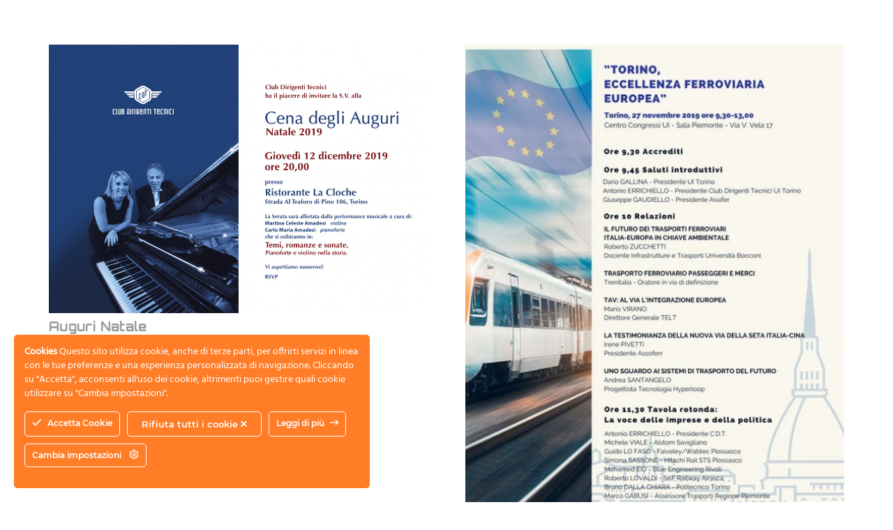

--- FILE ---
content_type: text/html; charset=UTF-8
request_url: https://clubcdt.it/anno_eventi_conclusi/2019/
body_size: 17046
content:
<!DOCTYPE HTML>
<html lang="it-IT">
<head>
	<meta charset="UTF-8">
	<meta name='robots' content='index, follow, max-image-preview:large, max-snippet:-1, max-video-preview:-1' />
<!--[if lt IE 9]><script>var rfbwp_ie_8 = true;</script><![endif]-->
	<!-- This site is optimized with the Yoast SEO plugin v26.8 - https://yoast.com/product/yoast-seo-wordpress/ -->
	<title>2019 Archivi - CDT - Club Dirigenti Tecnici</title>
	<link rel="canonical" href="https://clubcdt.it/anno_eventi_conclusi/2019/" />
	<link rel="next" href="https://clubcdt.it/anno_eventi_conclusi/2019/page/2/" />
	<meta property="og:locale" content="it_IT" />
	<meta property="og:type" content="article" />
	<meta property="og:title" content="2019 Archivi - CDT - Club Dirigenti Tecnici" />
	<meta property="og:url" content="https://clubcdt.it/anno_eventi_conclusi/2019/" />
	<meta property="og:site_name" content="CDT - Club Dirigenti Tecnici" />
	<meta name="twitter:card" content="summary_large_image" />
	<script type="application/ld+json" class="yoast-schema-graph">{"@context":"https://schema.org","@graph":[{"@type":"CollectionPage","@id":"https://clubcdt.it/anno_eventi_conclusi/2019/","url":"https://clubcdt.it/anno_eventi_conclusi/2019/","name":"2019 Archivi - CDT - Club Dirigenti Tecnici","isPartOf":{"@id":"https://clubcdt.it/#website"},"primaryImageOfPage":{"@id":"https://clubcdt.it/anno_eventi_conclusi/2019/#primaryimage"},"image":{"@id":"https://clubcdt.it/anno_eventi_conclusi/2019/#primaryimage"},"thumbnailUrl":"https://clubcdt.it/wp-content/uploads/2021/10/Invito-Natale-2019-Locandina1.jpg","inLanguage":"it-IT"},{"@type":"ImageObject","inLanguage":"it-IT","@id":"https://clubcdt.it/anno_eventi_conclusi/2019/#primaryimage","url":"https://clubcdt.it/wp-content/uploads/2021/10/Invito-Natale-2019-Locandina1.jpg","contentUrl":"https://clubcdt.it/wp-content/uploads/2021/10/Invito-Natale-2019-Locandina1.jpg","width":1024,"height":726},{"@type":"WebSite","@id":"https://clubcdt.it/#website","url":"https://clubcdt.it/","name":"CDT - Club Dirigenti Tecnici","description":"Club Dirigenti Tecnici","publisher":{"@id":"https://clubcdt.it/#organization"},"potentialAction":[{"@type":"SearchAction","target":{"@type":"EntryPoint","urlTemplate":"https://clubcdt.it/?s={search_term_string}"},"query-input":{"@type":"PropertyValueSpecification","valueRequired":true,"valueName":"search_term_string"}}],"inLanguage":"it-IT"},{"@type":"Organization","@id":"https://clubcdt.it/#organization","name":"Club Dirigenti Tecnici - CDT","url":"https://clubcdt.it/","logo":{"@type":"ImageObject","inLanguage":"it-IT","@id":"https://clubcdt.it/#/schema/logo/image/","url":"https://clubcdt.it/wp-content/uploads/2021/11/ICONE-CDT_0000_Oggetto-vettoriale-avanzato-e1635954033873.png","contentUrl":"https://clubcdt.it/wp-content/uploads/2021/11/ICONE-CDT_0000_Oggetto-vettoriale-avanzato-e1635954033873.png","width":285,"height":152,"caption":"Club Dirigenti Tecnici - CDT"},"image":{"@id":"https://clubcdt.it/#/schema/logo/image/"}}]}</script>
	<!-- / Yoast SEO plugin. -->


<link rel='dns-prefetch' href='//www.googletagmanager.com' />
<link rel='dns-prefetch' href='//fonts.googleapis.com' />
<link rel="alternate" type="application/rss+xml" title="CDT - Club Dirigenti Tecnici &raquo; Feed" href="https://clubcdt.it/feed/" />
<link rel="alternate" type="application/rss+xml" title="CDT - Club Dirigenti Tecnici &raquo; Feed dei commenti" href="https://clubcdt.it/comments/feed/" />
<link rel="alternate" type="application/rss+xml" title="Feed CDT - Club Dirigenti Tecnici &raquo; 2019 Anno" href="https://clubcdt.it/anno_eventi_conclusi/2019/feed/" />
<meta name="viewport" content="width=device-width, initial-scale=1">
<meta name="SKYPE_TOOLBAR" content="SKYPE_TOOLBAR_PARSER_COMPATIBLE">
<meta name="theme-color" content="#f5f5f5">
<style id='wp-img-auto-sizes-contain-inline-css'>
img:is([sizes=auto i],[sizes^="auto," i]){contain-intrinsic-size:3000px 1500px}
/*# sourceURL=wp-img-auto-sizes-contain-inline-css */
</style>
<link rel='stylesheet' id='ct-ultimate-gdpr-cookie-popup-css' href='https://clubcdt.it/wp-content/plugins/ct-ultimate-gdpr/assets/css/cookie-popup.min.css?ver=b48c51b6234c4a36f8a357ad860014fe' media='all' />
<link rel='stylesheet' id='dashicons-css' href='https://clubcdt.it/wp-includes/css/dashicons.min.css?ver=b48c51b6234c4a36f8a357ad860014fe' media='all' />
<style id='wp-emoji-styles-inline-css'>

	img.wp-smiley, img.emoji {
		display: inline !important;
		border: none !important;
		box-shadow: none !important;
		height: 1em !important;
		width: 1em !important;
		margin: 0 0.07em !important;
		vertical-align: -0.1em !important;
		background: none !important;
		padding: 0 !important;
	}
/*# sourceURL=wp-emoji-styles-inline-css */
</style>
<style id='wp-block-library-inline-css'>
:root{--wp-block-synced-color:#7a00df;--wp-block-synced-color--rgb:122,0,223;--wp-bound-block-color:var(--wp-block-synced-color);--wp-editor-canvas-background:#ddd;--wp-admin-theme-color:#007cba;--wp-admin-theme-color--rgb:0,124,186;--wp-admin-theme-color-darker-10:#006ba1;--wp-admin-theme-color-darker-10--rgb:0,107,160.5;--wp-admin-theme-color-darker-20:#005a87;--wp-admin-theme-color-darker-20--rgb:0,90,135;--wp-admin-border-width-focus:2px}@media (min-resolution:192dpi){:root{--wp-admin-border-width-focus:1.5px}}.wp-element-button{cursor:pointer}:root .has-very-light-gray-background-color{background-color:#eee}:root .has-very-dark-gray-background-color{background-color:#313131}:root .has-very-light-gray-color{color:#eee}:root .has-very-dark-gray-color{color:#313131}:root .has-vivid-green-cyan-to-vivid-cyan-blue-gradient-background{background:linear-gradient(135deg,#00d084,#0693e3)}:root .has-purple-crush-gradient-background{background:linear-gradient(135deg,#34e2e4,#4721fb 50%,#ab1dfe)}:root .has-hazy-dawn-gradient-background{background:linear-gradient(135deg,#faaca8,#dad0ec)}:root .has-subdued-olive-gradient-background{background:linear-gradient(135deg,#fafae1,#67a671)}:root .has-atomic-cream-gradient-background{background:linear-gradient(135deg,#fdd79a,#004a59)}:root .has-nightshade-gradient-background{background:linear-gradient(135deg,#330968,#31cdcf)}:root .has-midnight-gradient-background{background:linear-gradient(135deg,#020381,#2874fc)}:root{--wp--preset--font-size--normal:16px;--wp--preset--font-size--huge:42px}.has-regular-font-size{font-size:1em}.has-larger-font-size{font-size:2.625em}.has-normal-font-size{font-size:var(--wp--preset--font-size--normal)}.has-huge-font-size{font-size:var(--wp--preset--font-size--huge)}.has-text-align-center{text-align:center}.has-text-align-left{text-align:left}.has-text-align-right{text-align:right}.has-fit-text{white-space:nowrap!important}#end-resizable-editor-section{display:none}.aligncenter{clear:both}.items-justified-left{justify-content:flex-start}.items-justified-center{justify-content:center}.items-justified-right{justify-content:flex-end}.items-justified-space-between{justify-content:space-between}.screen-reader-text{border:0;clip-path:inset(50%);height:1px;margin:-1px;overflow:hidden;padding:0;position:absolute;width:1px;word-wrap:normal!important}.screen-reader-text:focus{background-color:#ddd;clip-path:none;color:#444;display:block;font-size:1em;height:auto;left:5px;line-height:normal;padding:15px 23px 14px;text-decoration:none;top:5px;width:auto;z-index:100000}html :where(.has-border-color){border-style:solid}html :where([style*=border-top-color]){border-top-style:solid}html :where([style*=border-right-color]){border-right-style:solid}html :where([style*=border-bottom-color]){border-bottom-style:solid}html :where([style*=border-left-color]){border-left-style:solid}html :where([style*=border-width]){border-style:solid}html :where([style*=border-top-width]){border-top-style:solid}html :where([style*=border-right-width]){border-right-style:solid}html :where([style*=border-bottom-width]){border-bottom-style:solid}html :where([style*=border-left-width]){border-left-style:solid}html :where(img[class*=wp-image-]){height:auto;max-width:100%}:where(figure){margin:0 0 1em}html :where(.is-position-sticky){--wp-admin--admin-bar--position-offset:var(--wp-admin--admin-bar--height,0px)}@media screen and (max-width:600px){html :where(.is-position-sticky){--wp-admin--admin-bar--position-offset:0px}}

/*# sourceURL=wp-block-library-inline-css */
</style><style id='global-styles-inline-css'>
:root{--wp--preset--aspect-ratio--square: 1;--wp--preset--aspect-ratio--4-3: 4/3;--wp--preset--aspect-ratio--3-4: 3/4;--wp--preset--aspect-ratio--3-2: 3/2;--wp--preset--aspect-ratio--2-3: 2/3;--wp--preset--aspect-ratio--16-9: 16/9;--wp--preset--aspect-ratio--9-16: 9/16;--wp--preset--color--black: #000000;--wp--preset--color--cyan-bluish-gray: #abb8c3;--wp--preset--color--white: #ffffff;--wp--preset--color--pale-pink: #f78da7;--wp--preset--color--vivid-red: #cf2e2e;--wp--preset--color--luminous-vivid-orange: #ff6900;--wp--preset--color--luminous-vivid-amber: #fcb900;--wp--preset--color--light-green-cyan: #7bdcb5;--wp--preset--color--vivid-green-cyan: #00d084;--wp--preset--color--pale-cyan-blue: #8ed1fc;--wp--preset--color--vivid-cyan-blue: #0693e3;--wp--preset--color--vivid-purple: #9b51e0;--wp--preset--gradient--vivid-cyan-blue-to-vivid-purple: linear-gradient(135deg,rgb(6,147,227) 0%,rgb(155,81,224) 100%);--wp--preset--gradient--light-green-cyan-to-vivid-green-cyan: linear-gradient(135deg,rgb(122,220,180) 0%,rgb(0,208,130) 100%);--wp--preset--gradient--luminous-vivid-amber-to-luminous-vivid-orange: linear-gradient(135deg,rgb(252,185,0) 0%,rgb(255,105,0) 100%);--wp--preset--gradient--luminous-vivid-orange-to-vivid-red: linear-gradient(135deg,rgb(255,105,0) 0%,rgb(207,46,46) 100%);--wp--preset--gradient--very-light-gray-to-cyan-bluish-gray: linear-gradient(135deg,rgb(238,238,238) 0%,rgb(169,184,195) 100%);--wp--preset--gradient--cool-to-warm-spectrum: linear-gradient(135deg,rgb(74,234,220) 0%,rgb(151,120,209) 20%,rgb(207,42,186) 40%,rgb(238,44,130) 60%,rgb(251,105,98) 80%,rgb(254,248,76) 100%);--wp--preset--gradient--blush-light-purple: linear-gradient(135deg,rgb(255,206,236) 0%,rgb(152,150,240) 100%);--wp--preset--gradient--blush-bordeaux: linear-gradient(135deg,rgb(254,205,165) 0%,rgb(254,45,45) 50%,rgb(107,0,62) 100%);--wp--preset--gradient--luminous-dusk: linear-gradient(135deg,rgb(255,203,112) 0%,rgb(199,81,192) 50%,rgb(65,88,208) 100%);--wp--preset--gradient--pale-ocean: linear-gradient(135deg,rgb(255,245,203) 0%,rgb(182,227,212) 50%,rgb(51,167,181) 100%);--wp--preset--gradient--electric-grass: linear-gradient(135deg,rgb(202,248,128) 0%,rgb(113,206,126) 100%);--wp--preset--gradient--midnight: linear-gradient(135deg,rgb(2,3,129) 0%,rgb(40,116,252) 100%);--wp--preset--font-size--small: 13px;--wp--preset--font-size--medium: 20px;--wp--preset--font-size--large: 36px;--wp--preset--font-size--x-large: 42px;--wp--preset--spacing--20: 0.44rem;--wp--preset--spacing--30: 0.67rem;--wp--preset--spacing--40: 1rem;--wp--preset--spacing--50: 1.5rem;--wp--preset--spacing--60: 2.25rem;--wp--preset--spacing--70: 3.38rem;--wp--preset--spacing--80: 5.06rem;--wp--preset--shadow--natural: 6px 6px 9px rgba(0, 0, 0, 0.2);--wp--preset--shadow--deep: 12px 12px 50px rgba(0, 0, 0, 0.4);--wp--preset--shadow--sharp: 6px 6px 0px rgba(0, 0, 0, 0.2);--wp--preset--shadow--outlined: 6px 6px 0px -3px rgb(255, 255, 255), 6px 6px rgb(0, 0, 0);--wp--preset--shadow--crisp: 6px 6px 0px rgb(0, 0, 0);}:where(.is-layout-flex){gap: 0.5em;}:where(.is-layout-grid){gap: 0.5em;}body .is-layout-flex{display: flex;}.is-layout-flex{flex-wrap: wrap;align-items: center;}.is-layout-flex > :is(*, div){margin: 0;}body .is-layout-grid{display: grid;}.is-layout-grid > :is(*, div){margin: 0;}:where(.wp-block-columns.is-layout-flex){gap: 2em;}:where(.wp-block-columns.is-layout-grid){gap: 2em;}:where(.wp-block-post-template.is-layout-flex){gap: 1.25em;}:where(.wp-block-post-template.is-layout-grid){gap: 1.25em;}.has-black-color{color: var(--wp--preset--color--black) !important;}.has-cyan-bluish-gray-color{color: var(--wp--preset--color--cyan-bluish-gray) !important;}.has-white-color{color: var(--wp--preset--color--white) !important;}.has-pale-pink-color{color: var(--wp--preset--color--pale-pink) !important;}.has-vivid-red-color{color: var(--wp--preset--color--vivid-red) !important;}.has-luminous-vivid-orange-color{color: var(--wp--preset--color--luminous-vivid-orange) !important;}.has-luminous-vivid-amber-color{color: var(--wp--preset--color--luminous-vivid-amber) !important;}.has-light-green-cyan-color{color: var(--wp--preset--color--light-green-cyan) !important;}.has-vivid-green-cyan-color{color: var(--wp--preset--color--vivid-green-cyan) !important;}.has-pale-cyan-blue-color{color: var(--wp--preset--color--pale-cyan-blue) !important;}.has-vivid-cyan-blue-color{color: var(--wp--preset--color--vivid-cyan-blue) !important;}.has-vivid-purple-color{color: var(--wp--preset--color--vivid-purple) !important;}.has-black-background-color{background-color: var(--wp--preset--color--black) !important;}.has-cyan-bluish-gray-background-color{background-color: var(--wp--preset--color--cyan-bluish-gray) !important;}.has-white-background-color{background-color: var(--wp--preset--color--white) !important;}.has-pale-pink-background-color{background-color: var(--wp--preset--color--pale-pink) !important;}.has-vivid-red-background-color{background-color: var(--wp--preset--color--vivid-red) !important;}.has-luminous-vivid-orange-background-color{background-color: var(--wp--preset--color--luminous-vivid-orange) !important;}.has-luminous-vivid-amber-background-color{background-color: var(--wp--preset--color--luminous-vivid-amber) !important;}.has-light-green-cyan-background-color{background-color: var(--wp--preset--color--light-green-cyan) !important;}.has-vivid-green-cyan-background-color{background-color: var(--wp--preset--color--vivid-green-cyan) !important;}.has-pale-cyan-blue-background-color{background-color: var(--wp--preset--color--pale-cyan-blue) !important;}.has-vivid-cyan-blue-background-color{background-color: var(--wp--preset--color--vivid-cyan-blue) !important;}.has-vivid-purple-background-color{background-color: var(--wp--preset--color--vivid-purple) !important;}.has-black-border-color{border-color: var(--wp--preset--color--black) !important;}.has-cyan-bluish-gray-border-color{border-color: var(--wp--preset--color--cyan-bluish-gray) !important;}.has-white-border-color{border-color: var(--wp--preset--color--white) !important;}.has-pale-pink-border-color{border-color: var(--wp--preset--color--pale-pink) !important;}.has-vivid-red-border-color{border-color: var(--wp--preset--color--vivid-red) !important;}.has-luminous-vivid-orange-border-color{border-color: var(--wp--preset--color--luminous-vivid-orange) !important;}.has-luminous-vivid-amber-border-color{border-color: var(--wp--preset--color--luminous-vivid-amber) !important;}.has-light-green-cyan-border-color{border-color: var(--wp--preset--color--light-green-cyan) !important;}.has-vivid-green-cyan-border-color{border-color: var(--wp--preset--color--vivid-green-cyan) !important;}.has-pale-cyan-blue-border-color{border-color: var(--wp--preset--color--pale-cyan-blue) !important;}.has-vivid-cyan-blue-border-color{border-color: var(--wp--preset--color--vivid-cyan-blue) !important;}.has-vivid-purple-border-color{border-color: var(--wp--preset--color--vivid-purple) !important;}.has-vivid-cyan-blue-to-vivid-purple-gradient-background{background: var(--wp--preset--gradient--vivid-cyan-blue-to-vivid-purple) !important;}.has-light-green-cyan-to-vivid-green-cyan-gradient-background{background: var(--wp--preset--gradient--light-green-cyan-to-vivid-green-cyan) !important;}.has-luminous-vivid-amber-to-luminous-vivid-orange-gradient-background{background: var(--wp--preset--gradient--luminous-vivid-amber-to-luminous-vivid-orange) !important;}.has-luminous-vivid-orange-to-vivid-red-gradient-background{background: var(--wp--preset--gradient--luminous-vivid-orange-to-vivid-red) !important;}.has-very-light-gray-to-cyan-bluish-gray-gradient-background{background: var(--wp--preset--gradient--very-light-gray-to-cyan-bluish-gray) !important;}.has-cool-to-warm-spectrum-gradient-background{background: var(--wp--preset--gradient--cool-to-warm-spectrum) !important;}.has-blush-light-purple-gradient-background{background: var(--wp--preset--gradient--blush-light-purple) !important;}.has-blush-bordeaux-gradient-background{background: var(--wp--preset--gradient--blush-bordeaux) !important;}.has-luminous-dusk-gradient-background{background: var(--wp--preset--gradient--luminous-dusk) !important;}.has-pale-ocean-gradient-background{background: var(--wp--preset--gradient--pale-ocean) !important;}.has-electric-grass-gradient-background{background: var(--wp--preset--gradient--electric-grass) !important;}.has-midnight-gradient-background{background: var(--wp--preset--gradient--midnight) !important;}.has-small-font-size{font-size: var(--wp--preset--font-size--small) !important;}.has-medium-font-size{font-size: var(--wp--preset--font-size--medium) !important;}.has-large-font-size{font-size: var(--wp--preset--font-size--large) !important;}.has-x-large-font-size{font-size: var(--wp--preset--font-size--x-large) !important;}
/*# sourceURL=global-styles-inline-css */
</style>

<style id='classic-theme-styles-inline-css'>
/*! This file is auto-generated */
.wp-block-button__link{color:#fff;background-color:#32373c;border-radius:9999px;box-shadow:none;text-decoration:none;padding:calc(.667em + 2px) calc(1.333em + 2px);font-size:1.125em}.wp-block-file__button{background:#32373c;color:#fff;text-decoration:none}
/*# sourceURL=/wp-includes/css/classic-themes.min.css */
</style>
<link rel='stylesheet' id='ct-ultimate-gdpr-css' href='https://clubcdt.it/wp-content/plugins/ct-ultimate-gdpr/assets/css/style.min.css?ver=3.2' media='all' />
<link rel='stylesheet' id='ct-ultimate-gdpr-font-awesome-css' href='https://clubcdt.it/wp-content/plugins/ct-ultimate-gdpr/assets/css/fonts/font-awesome/css/font-awesome.min.css?ver=b48c51b6234c4a36f8a357ad860014fe' media='all' />
<link rel='stylesheet' id='ct-ultimate-gdpr-custom-fonts-css' href='https://clubcdt.it/wp-content/plugins/ct-ultimate-gdpr/assets/css/fonts/fonts.css?ver=b48c51b6234c4a36f8a357ad860014fe' media='all' />
<link rel='stylesheet' id='iml_owl.carousel_vc-css' href='https://clubcdt.it/wp-content/plugins/indeed-my-logos-vc/files/css/owl.carousel.css?ver=b48c51b6234c4a36f8a357ad860014fe' media='all' />
<link rel='stylesheet' id='iml_font-awesome-css' href='https://clubcdt.it/wp-content/plugins/indeed-my-logos-vc/files/css/font-awesome.min.css' media='all' />
<link rel='stylesheet' id='iml_style_front_end_vc-css' href='https://clubcdt.it/wp-content/plugins/indeed-my-logos-vc/files/css/style-front_end.css' media='all' />
<link rel='stylesheet' id='imt_font-awesome-css' href='https://clubcdt.it/wp-content/plugins/indeed-my-team/files/css/font-awesome.min.css?ver=b48c51b6234c4a36f8a357ad860014fe' media='all' />
<link rel='stylesheet' id='imt_be_style-css' href='https://clubcdt.it/wp-content/plugins/indeed-my-team/files/css/style.css?ver=b48c51b6234c4a36f8a357ad860014fe' media='all' />
<link rel='stylesheet' id='imt_owl_carousel_css-css' href='https://clubcdt.it/wp-content/plugins/indeed-my-team/files/css/owl.carousel.css?ver=b48c51b6234c4a36f8a357ad860014fe' media='all' />
<link rel='stylesheet' id='rfbwp-fontawesome-css' href='https://clubcdt.it/wp-content/plugins/responsive-flipbook/assets/fonts/font-awesome.css?ver=2.5.0' media='all' />
<link rel='stylesheet' id='rfbwp-et_icons-css' href='https://clubcdt.it/wp-content/plugins/responsive-flipbook/assets/fonts/et-icons.css?ver=2.5.0' media='all' />
<link rel='stylesheet' id='rfbwp-et_line-css' href='https://clubcdt.it/wp-content/plugins/responsive-flipbook/assets/fonts/et-line.css?ver=2.5.0' media='all' />
<link rel='stylesheet' id='rfbwp-styles-css' href='https://clubcdt.it/wp-content/plugins/responsive-flipbook/assets/css/style.min.css?ver=2.5.0' media='all' />
<link rel='stylesheet' id='thickbox-css' href='https://clubcdt.it/wp-includes/js/thickbox/thickbox.css?ver=b48c51b6234c4a36f8a357ad860014fe' media='all' />
<link rel='stylesheet' id='wppb-cpm-style-frontend-css' href='https://clubcdt.it/wp-content/plugins/profile-builder-unlimited/add-ons-advanced/custom-profile-menus/assets/css/style-frontend.css?ver=3.15.2' media='all' />
<link rel='stylesheet' id='us-fonts-css' href='https://fonts.googleapis.com/css?family=Orbitron%3A700%2C800%7CMontserrat%3A400%2C400italic%2C500%2C500italic&#038;display=swap&#038;ver=b48c51b6234c4a36f8a357ad860014fe' media='all' />
<link rel='stylesheet' id='ct-ultimate-gdpr-jquery-ui-css' href='https://clubcdt.it/wp-content/plugins/ct-ultimate-gdpr/assets/css/jquery-ui.min.css?ver=b48c51b6234c4a36f8a357ad860014fe' media='all' />
<link rel='stylesheet' id='js_composer_front-css' href='https://clubcdt.it/wp-content/plugins/js_composer/assets/css/js_composer.min.css?ver=6.7.0' media='all' />
<link rel='stylesheet' id='us-style-css' href='https://clubcdt.it/wp-content/themes/Impreza/css/style.min.css?ver=8.2.1' media='all' />
<link rel='stylesheet' id='us-gravityforms-css' href='https://clubcdt.it/wp-content/themes/Impreza/common/css/plugins/gravityforms.min.css?ver=8.2.1' media='all' />
<link rel='stylesheet' id='theme-style-css' href='https://clubcdt.it/wp-content/themes/Impreza-child/style.css?ver=8.2.1' media='all' />
<link rel='stylesheet' id='bsf-Defaults-css' href='https://clubcdt.it/wp-content/uploads/smile_fonts/Defaults/Defaults.css?ver=3.19.10' media='all' />
<link rel='stylesheet' id='wppb_stylesheet-css' href='https://clubcdt.it/wp-content/plugins/profile-builder/assets/css/style-front-end.css?ver=3.15.2' media='all' />
<script src="https://clubcdt.it/wp-includes/js/jquery/jquery.min.js?ver=3.7.1" id="jquery-core-js"></script>
<script src="https://clubcdt.it/wp-includes/js/jquery/jquery-migrate.min.js?ver=3.4.1" id="jquery-migrate-js"></script>
<script src="https://clubcdt.it/wp-content/plugins/ct-ultimate-gdpr/assets/js/service-facebook-pixel.js?ver=b48c51b6234c4a36f8a357ad860014fe" id="ct_ultimate_gdpr_service_facebook_pixel-js"></script>
<script src="https://clubcdt.it/wp-content/plugins/indeed-my-logos-vc/files/js/owl.carousel.js" id="iml_owl_carousel_vc-js"></script>
<script src="https://clubcdt.it/wp-content/plugins/indeed-my-logos-vc/files/js/isotope.pkgd.min.js" id="iml_jquery_isotope_vc-js"></script>
<script src="https://clubcdt.it/wp-content/plugins/indeed-my-logos-vc/files/js/public.js" id="iml-vc-public-js-js"></script>
<script src="https://clubcdt.it/wp-content/plugins/indeed-my-team/files/js/isotope.pkgd.min.js" id="imt_isotope_pkgd_min-js"></script>
<script src="https://clubcdt.it/wp-content/plugins/indeed-my-team/files/js/owl.carousel.js" id="imt_owl_carousel_js-js"></script>
<script src="https://clubcdt.it/wp-content/plugins/indeed-my-team/files/js/public.js" id="imt_public-js"></script>
<script id="ion-sound-js-extra">
var mpcthLocalize = {"soundsPath":"https://clubcdt.it/wp-content/plugins/responsive-flipbook/assets/sounds/","downloadPath":"https://clubcdt.it/wp-content/plugins/responsive-flipbook/includes/download.php?file="};
//# sourceURL=ion-sound-js-extra
</script>
<script src="https://clubcdt.it/wp-content/plugins/responsive-flipbook/assets/js/ion.sound.min.js?ver=2.5.0" id="ion-sound-js"></script>
<script src="https://clubcdt.it/wp-content/plugins/responsive-flipbook/assets/js/jquery.doubletap.js?ver=2.5.0" id="jquery-doubletab-js"></script>
<script src="https://clubcdt.it/wp-content/plugins/profile-builder-unlimited/add-ons-advanced/custom-profile-menus/assets/js/wppb_cpm_main.js?ver=3.15.2" id="wppb-cpm-script-js"></script>
<script id="ct-ultimate-gdpr-cookie-list-js-extra">
var ct_ultimate_gdpr_cookie_list = {"list":[{"cookie_name":"_ga_PL1M04MS13","cookie_type_label":"essenziali","first_or_third_party":"Terze parti","can_be_blocked":"","session_or_persistent":"Persistente","expiry_time":"1700340779","purpose":""},{"cookie_name":"_gat_gtag_UA_213348221_1","cookie_type_label":"essenziali","first_or_third_party":"Terze parti","can_be_blocked":"","session_or_persistent":"Persistente","expiry_time":"1637268839","purpose":""},{"cookie_name":"__utma, __utmb, __utmc, __utmt, __utmz, _ga, _gat, _gid","cookie_type_label":"analitica","first_or_third_party":"Terze parti","can_be_blocked":"1","session_or_persistent":"Persistente","expiry_time":"","purpose":""},{"cookie_name":"wfwaf-authcookie-*, wf_loginalerted_*, wfCBLBypass","cookie_type_label":"essenziali","first_or_third_party":"Terze parti","can_be_blocked":"1","session_or_persistent":"Persistente","expiry_time":"","purpose":""},{"cookie_name":"PHPSESSID","cookie_type_label":"essenziali","first_or_third_party":"Terze parti","can_be_blocked":"1","session_or_persistent":"Sessione","expiry_time":"","purpose":""},{"cookie_name":"wordpress_logged_in_7823a10a83270449ab42b97d2dabeded","cookie_type_label":"essenziali","first_or_third_party":"Terze parti","can_be_blocked":"1","session_or_persistent":"Sessione","expiry_time":"","purpose":""},{"cookie_name":"wordpress_sec_7823a10a83270449ab42b97d2dabeded","cookie_type_label":"essenziali","first_or_third_party":"Terze parti","can_be_blocked":"1","session_or_persistent":"Sessione","expiry_time":"","purpose":""}]};
//# sourceURL=ct-ultimate-gdpr-cookie-list-js-extra
</script>
<script src="https://clubcdt.it/wp-content/plugins/ct-ultimate-gdpr/assets/js/cookie-list.js?ver=3.2" id="ct-ultimate-gdpr-cookie-list-js"></script>
<script src="https://clubcdt.it/wp-content/plugins/ct-ultimate-gdpr/assets/js/shortcode-block-cookie.js?ver=3.2" id="ct-ultimate-gdpr-shortcode-block-cookie-js"></script>

<!-- Snippet del tag Google (gtag.js) aggiunto da Site Kit -->
<!-- Snippet Google Analytics aggiunto da Site Kit -->
<script src="https://www.googletagmanager.com/gtag/js?id=G-PL1M04MS13" id="google_gtagjs-js" async></script>
<script id="google_gtagjs-js-after">
window.dataLayer = window.dataLayer || [];function gtag(){dataLayer.push(arguments);}
gtag("set","linker",{"domains":["clubcdt.it"]});
gtag("js", new Date());
gtag("set", "developer_id.dZTNiMT", true);
gtag("config", "G-PL1M04MS13");
//# sourceURL=google_gtagjs-js-after
</script>
<link rel="https://api.w.org/" href="https://clubcdt.it/wp-json/" /><link rel="alternate" title="JSON" type="application/json" href="https://clubcdt.it/wp-json/wp/v2/anno_eventi_conclusi/46" /><link rel="EditURI" type="application/rsd+xml" title="RSD" href="https://clubcdt.it/xmlrpc.php?rsd" />

<meta name="generator" content="Site Kit by Google 1.170.0" />		<script>
			if ( ! /Android|webOS|iPhone|iPad|iPod|BlackBerry|IEMobile|Opera Mini/i.test( navigator.userAgent ) ) {
				var root = document.getElementsByTagName( 'html' )[ 0 ]
				root.className += " no-touch";
			}
		</script>
		<meta name="generator" content="Powered by WPBakery Page Builder - drag and drop page builder for WordPress."/>
<link rel="icon" href="https://clubcdt.it/wp-content/uploads/2021/10/ICONE-CDT_0000_Oggetto-vettoriale-avanzato-150x150.png" sizes="32x32" />
<link rel="icon" href="https://clubcdt.it/wp-content/uploads/2021/10/ICONE-CDT_0000_Oggetto-vettoriale-avanzato-300x300.png" sizes="192x192" />
<link rel="apple-touch-icon" href="https://clubcdt.it/wp-content/uploads/2021/10/ICONE-CDT_0000_Oggetto-vettoriale-avanzato-300x300.png" />
<meta name="msapplication-TileImage" content="https://clubcdt.it/wp-content/uploads/2021/10/ICONE-CDT_0000_Oggetto-vettoriale-avanzato-300x300.png" />
<noscript><style> .wpb_animate_when_almost_visible { opacity: 1; }</style></noscript>		<style id="us-icon-fonts">@font-face{font-display:block;font-style:normal;font-family:"fontawesome";font-weight:900;src:url("https://clubcdt.it/wp-content/themes/Impreza/fonts/fa-solid-900.woff2?ver=8.2.1") format("woff2"),url("https://clubcdt.it/wp-content/themes/Impreza/fonts/fa-solid-900.woff?ver=8.2.1") format("woff")}.fas{font-family:"fontawesome";font-weight:900}@font-face{font-display:block;font-style:normal;font-family:"fontawesome";font-weight:400;src:url("https://clubcdt.it/wp-content/themes/Impreza/fonts/fa-regular-400.woff2?ver=8.2.1") format("woff2"),url("https://clubcdt.it/wp-content/themes/Impreza/fonts/fa-regular-400.woff?ver=8.2.1") format("woff")}.far{font-family:"fontawesome";font-weight:400}@font-face{font-display:block;font-style:normal;font-family:"fontawesome";font-weight:300;src:url("https://clubcdt.it/wp-content/themes/Impreza/fonts/fa-light-300.woff2?ver=8.2.1") format("woff2"),url("https://clubcdt.it/wp-content/themes/Impreza/fonts/fa-light-300.woff?ver=8.2.1") format("woff")}.fal{font-family:"fontawesome";font-weight:300}@font-face{font-display:block;font-style:normal;font-family:"Font Awesome 5 Duotone";font-weight:900;src:url("https://clubcdt.it/wp-content/themes/Impreza/fonts/fa-duotone-900.woff2?ver=8.2.1") format("woff2"),url("https://clubcdt.it/wp-content/themes/Impreza/fonts/fa-duotone-900.woff?ver=8.2.1") format("woff")}.fad{font-family:"Font Awesome 5 Duotone";font-weight:900}.fad{position:relative}.fad:before{position:absolute}.fad:after{opacity:0.4}@font-face{font-display:block;font-style:normal;font-family:"Font Awesome 5 Brands";font-weight:400;src:url("https://clubcdt.it/wp-content/themes/Impreza/fonts/fa-brands-400.woff2?ver=8.2.1") format("woff2"),url("https://clubcdt.it/wp-content/themes/Impreza/fonts/fa-brands-400.woff?ver=8.2.1") format("woff")}.fab{font-family:"Font Awesome 5 Brands";font-weight:400}@font-face{font-display:block;font-style:normal;font-family:"Material Icons";font-weight:400;src:url("https://clubcdt.it/wp-content/themes/Impreza/fonts/material-icons.woff2?ver=8.2.1") format("woff2"),url("https://clubcdt.it/wp-content/themes/Impreza/fonts/material-icons.woff?ver=8.2.1") format("woff")}.material-icons{font-family:"Material Icons";font-weight:400}</style>
				<style id="us-theme-options-css">:root{--color-header-middle-bg:#ffffff;--color-header-middle-bg-grad:#ffffff;--color-header-middle-text:#244372;--color-header-middle-text-hover:#244372;--color-header-transparent-bg:transparent;--color-header-transparent-bg-grad:transparent;--color-header-transparent-text:#244372;--color-header-transparent-text-hover:#999999;--color-chrome-toolbar:#f5f5f5;--color-chrome-toolbar-grad:#f5f5f5;--color-header-top-bg:#ffffff;--color-header-top-bg-grad:#ffffff;--color-header-top-text:#244372;--color-header-top-text-hover:#999999;--color-header-top-transparent-bg:transparent;--color-header-top-transparent-bg-grad:transparent;--color-header-top-transparent-text:#244372;--color-header-top-transparent-text-hover:#999999;--color-content-bg:#fff;--color-content-bg-grad:#fff;--color-content-bg-alt:#ffffff;--color-content-bg-alt-grad:#ffffff;--color-content-border:#ffffff;--color-content-heading:#ffffff;--color-content-heading-grad:#ffffff;--color-content-text:#6e6e6e;--color-content-link:#244372;--color-content-link-hover:#999999;--color-content-primary:#244372;--color-content-primary-grad:#244372;--color-content-secondary:#999999;--color-content-secondary-grad:#999999;--color-content-faded:#999;--color-content-overlay:rgba(0,0,0,0.75);--color-content-overlay-grad:rgba(0,0,0,0.75);--color-alt-content-bg:#ffffff;--color-alt-content-bg-grad:#ffffff;--color-alt-content-bg-alt:#fff;--color-alt-content-bg-alt-grad:#fff;--color-alt-content-border:#ffffff;--color-alt-content-heading:#ffffff;--color-alt-content-heading-grad:#ffffff;--color-alt-content-text:#6e6e6e;--color-alt-content-link:#999999;--color-alt-content-link-hover:#244372;--color-alt-content-primary:#244372;--color-alt-content-primary-grad:#244372;--color-alt-content-secondary:#244372;--color-alt-content-secondary-grad:#244372;--color-alt-content-faded:#999;--color-alt-content-overlay:rgba(0,0,0,0.75);--color-alt-content-overlay-grad:rgba(0,0,0,0.75);--color-footer-bg:#244372;--color-footer-bg-grad:#244372;--color-footer-bg-alt:#244372;--color-footer-bg-alt-grad:#244372;--color-footer-border:#244372;--color-footer-text:#ffffff;--color-footer-link:#ffffff;--color-footer-link-hover:#999999;--color-subfooter-bg:#244372;--color-subfooter-bg-grad:#244372;--color-subfooter-bg-alt:#244372;--color-subfooter-bg-alt-grad:#244372;--color-subfooter-border:#244372;--color-subfooter-text:#ffffff;--color-subfooter-link:#fff;--color-subfooter-link-hover:#999999;--color-content-primary-faded:rgba(36,67,114,0.15);--box-shadow:0 5px 15px rgba(0,0,0,.15);--box-shadow-up:0 -5px 15px rgba(0,0,0,.15);--site-content-width:1140px;--font-body:"Montserrat",sans-serif;--font-h1:"Orbitron",sans-serif;--font-h2:"Orbitron",sans-serif;--font-h3:"Orbitron",sans-serif;--font-h4:"Orbitron",sans-serif;--font-h5:"Orbitron",sans-serif;--font-h6:"Orbitron",sans-serif}@supports (color:inherit){h1{color:var(--color-alt-content-secondary)}}@supports (color:inherit){h2{color:var(--color-content-secondary)}}.has-content-primary-color{color:var(--color-content-primary)}.has-content-primary-background-color{background:var(--color-content-primary-grad)}.has-content-secondary-color{color:var(--color-content-secondary)}.has-content-secondary-background-color{background:var(--color-content-secondary-grad)}.has-content-heading-color{color:var(--color-content-heading)}.has-content-heading-background-color{background:var(--color-content-heading-grad)}.has-content-text-color{color:var(--color-content-text)}.has-content-text-background-color{background:var(--color-content-text-grad)}.has-content-faded-color{color:var(--color-content-faded)}.has-content-faded-background-color{background:var(--color-content-faded-grad)}.has-content-border-color{color:var(--color-content-border)}.has-content-border-background-color{background:var(--color-content-border-grad)}.has-content-bg-alt-color{color:var(--color-content-bg-alt)}.has-content-bg-alt-background-color{background:var(--color-content-bg-alt-grad)}.has-content-bg-color{color:var(--color-content-bg)}.has-content-bg-background-color{background:var(--color-content-bg-grad)}html,.l-header .widget,.menu-item-object-us_page_block{font-family:var(--font-body);font-weight:400;font-size:18px;line-height:24px}h1{font-family:var(--font-h1);font-weight:800;font-size:30px;line-height:1.2;letter-spacing:0.02em;margin-bottom:1.5rem;text-transform:uppercase}h2{font-family:var(--font-h2);font-weight:500;font-size:20px;line-height:1.2;letter-spacing:0.02em;margin-bottom:1.5rem}h3{font-family:var(--font-h3);font-weight:400;font-size:11px;line-height:1.2;letter-spacing:0;margin-bottom:1.5rem;text-transform:uppercase}.widgettitle,h4{font-family:var(--font-h4);font-weight:400;font-size:1.5rem;line-height:1.2;letter-spacing:0;margin-bottom:1.5rem}h5{font-family:var(--font-h5);font-weight:400;font-size:1.4rem;line-height:1.2;letter-spacing:0;margin-bottom:1.5rem}h6{font-family:var(--font-h6);font-weight:400;font-size:1.3rem;line-height:1.2;letter-spacing:0;margin-bottom:1.5rem}@media (max-width:767px){html{font-size:16px;line-height:28px}h1{font-size:24px}h1.vc_custom_heading:not([class*="us_custom_"]){font-size:24px!important}h2{font-size:14px}h2.vc_custom_heading:not([class*="us_custom_"]){font-size:14px!important}h3{font-size:1.7rem}h3.vc_custom_heading:not([class*="us_custom_"]){font-size:1.7rem!important}h4,.widgettitle{font-size:1.5rem}h4.vc_custom_heading:not([class*="us_custom_"]){font-size:1.5rem!important}h5{font-size:1.4rem}h5.vc_custom_heading:not([class*="us_custom_"]){font-size:1.4rem!important}h6{font-size:1.3rem}h6.vc_custom_heading:not([class*="us_custom_"]){font-size:1.3rem!important}}body{background:var(--color-content-bg-alt)}.l-canvas.type_boxed,.l-canvas.type_boxed .l-subheader,.l-canvas.type_boxed~.l-footer{max-width:1300px}.l-subheader-h,.l-section-h,.l-main .aligncenter,.w-tabs-section-content-h{max-width:1140px}.post-password-form{max-width:calc(1140px + 5rem)}@media screen and (max-width:1230px){.l-main .aligncenter{max-width:calc(100vw - 5rem)}}.l-section.height_custom{padding-top:5vmax;padding-bottom:5vmax}@media screen and (min-width:1230px){.l-main .alignfull{margin-left:calc( var(--site-content-width) / 2 - 50vw );margin-right:calc( var(--site-content-width) / 2 - 50vw )}}@media (min-width:1281px){body.usb_preview .hide_on_default{opacity:0.25!important}body:not(.usb_preview) .hide_on_default{display:none!important}}@media (min-width:1025px) and (max-width:1280px){body.usb_preview .hide_on_laptops{opacity:0.25!important}body:not(.usb_preview) .hide_on_laptops{display:none!important}}@media (min-width:601px) and (max-width:1024px){body.usb_preview .hide_on_tablets{opacity:0.25!important}body:not(.usb_preview) .hide_on_tablets{display:none!important}}@media (max-width:600px){body.usb_preview .hide_on_mobiles{opacity:0.25!important}body:not(.usb_preview) .hide_on_mobiles{display:none!important}}@media (max-width:767px){.l-canvas{overflow:hidden}.g-cols.via_flex.reversed{flex-direction:column-reverse}.g-cols.via_grid.reversed>div:last-of-type{order:-1}.g-cols.via_flex>div:not([class*=" vc_col-"]){width:100%;margin:0 0 1.5rem}.g-cols.via_grid.tablets-cols_inherit.mobiles-cols_1{grid-template-columns:100%}.g-cols.via_flex.type_boxes>div,.g-cols.via_flex.reversed>div:first-child,.g-cols.via_flex:not(.reversed)>div:last-child,.g-cols.via_flex>div.has_bg_color{margin-bottom:0}.g-cols.via_flex.type_default>.wpb_column.stretched{margin-left:-1rem;margin-right:-1rem;width:auto}.g-cols.via_grid>.wpb_column.stretched,.g-cols.via_flex.type_boxes>.wpb_column.stretched{margin-left:-2.5rem;margin-right:-2.5rem;width:auto}.vc_column-inner.type_sticky>.wpb_wrapper,.vc_column_container.type_sticky>.vc_column-inner{top:0!important}}@media (min-width:768px){body:not(.rtl) .l-section.for_sidebar.at_left>div>.l-sidebar,.rtl .l-section.for_sidebar.at_right>div>.l-sidebar{order:-1}.vc_column_container.type_sticky>.vc_column-inner,.vc_column-inner.type_sticky>.wpb_wrapper{position:-webkit-sticky;position:sticky}.l-section.type_sticky{position:-webkit-sticky;position:sticky;top:0;z-index:11;transform:translateZ(0); transition:top 0.3s cubic-bezier(.78,.13,.15,.86) 0.1s}.admin-bar .l-section.type_sticky{top:32px}.l-section.type_sticky>.l-section-h{transition:padding-top 0.3s}.header_hor .l-header.pos_fixed:not(.down)~.l-main .l-section.type_sticky:not(:first-of-type){top:var(--header-sticky-height)}.admin-bar.header_hor .l-header.pos_fixed:not(.down)~.l-main .l-section.type_sticky:not(:first-of-type){top:calc( var(--header-sticky-height) + 32px )}.header_hor .l-header.pos_fixed.sticky:not(.down)~.l-main .l-section.type_sticky:first-of-type>.l-section-h{padding-top:var(--header-sticky-height)}}@media screen and (min-width:1230px){.g-cols.via_flex.type_default>.wpb_column.stretched:first-of-type{margin-left:calc( var(--site-content-width) / 2 + 1.5rem - 50vw)}.g-cols.via_flex.type_default>.wpb_column.stretched:last-of-type{margin-right:calc( var(--site-content-width) / 2 + 1.5rem - 50vw)}.g-cols.via_grid>.wpb_column.stretched:first-of-type,.g-cols.via_flex.type_boxes>.wpb_column.stretched:first-of-type{margin-left:calc( var(--site-content-width) / 2 - 50vw )}.g-cols.via_grid>.wpb_column.stretched:last-of-type,.g-cols.via_flex.type_boxes>.wpb_column.stretched:last-of-type{margin-right:calc( var(--site-content-width) / 2 - 50vw )}}@media (max-width:600px){.w-form-row.for_submit .w-btn{font-size:var(--btn-size-mobiles)!important}}a,button,input[type="submit"],.ui-slider-handle{outline:none!important}.w-toplink,.w-header-show{background:rgba(0,0,0,0.3)}.no-touch .w-toplink.active:hover,.no-touch .w-header-show:hover{background:var(--color-content-primary-grad)}button[type="submit"]:not(.w-btn),input[type="submit"]{font-family:var(--font-h1);font-size:15px;line-height:1.20!important;font-weight:900;font-style:normal;text-transform:uppercase;letter-spacing:0em;border-radius:26px;padding:1.1em 1.7em;box-shadow:0 0em 0em rgba(0,0,0,0.2);background:var(--color-content-secondary);border-color:#ffffff;color:var(--color-footer-text)!important}button[type="submit"]:not(.w-btn):before,input[type="submit"]{border-width:0px}.no-touch button[type="submit"]:not(.w-btn):hover,.no-touch input[type="submit"]:hover{box-shadow:0 0em 0em rgba(0,0,0,0.2);background:var(--color-content-primary);border-color:transparent;color:#ffffff!important}.us-nav-style_1>*,.navstyle_1>.owl-nav div,.us-btn-style_1{font-family:var(--font-h1);font-size:15px;line-height:1.20!important;font-weight:900;font-style:normal;text-transform:uppercase;letter-spacing:0em;border-radius:26px;padding:1.1em 1.7em;background:var(--color-content-secondary);border-color:#ffffff;color:var(--color-footer-text)!important;box-shadow:0 0em 0em rgba(0,0,0,0.2)}.us-nav-style_1>*:before,.navstyle_1>.owl-nav div:before,.us-btn-style_1:before{border-width:0px}.us-nav-style_1>span.current,.no-touch .us-nav-style_1>a:hover,.no-touch .navstyle_1>.owl-nav div:hover,.no-touch .us-btn-style_1:hover{box-shadow:0 0em 0em rgba(0,0,0,0.2);background:var(--color-content-primary);border-color:transparent;color:#ffffff!important}.us-nav-style_1>*{min-width:calc(1.20em + 2 * 1.1em)}.us-nav-style_4>*,.navstyle_4>.owl-nav div,.us-btn-style_4{font-family:var(--font-h1);font-size:12px;line-height:1.20!important;font-weight:900;font-style:normal;text-transform:uppercase;letter-spacing:0em;border-radius:26px;padding:1.1em 1.7em;background:var(--color-content-secondary);border-color:#ffffff;color:var(--color-footer-text)!important;box-shadow:0 0em 0em rgba(0,0,0,0.2)}.us-nav-style_4>*:before,.navstyle_4>.owl-nav div:before,.us-btn-style_4:before{border-width:0px}.us-nav-style_4>span.current,.no-touch .us-nav-style_4>a:hover,.no-touch .navstyle_4>.owl-nav div:hover,.no-touch .us-btn-style_4:hover{box-shadow:0 0em 0em rgba(0,0,0,0.2);background:var(--color-content-primary);border-color:transparent;color:#ffffff!important}.us-nav-style_4>*{min-width:calc(1.20em + 2 * 1.1em)}.us-nav-style_5>*,.navstyle_5>.owl-nav div,.us-btn-style_5{font-family:var(--font-h1);font-size:10px;line-height:1.20!important;font-weight:900;font-style:normal;text-transform:uppercase;letter-spacing:0em;border-radius:26px;padding:1.1em 1.7em;background:var(--color-content-secondary);border-color:#ffffff;color:var(--color-footer-text)!important;box-shadow:0 0em 0em rgba(0,0,0,0.2)}.us-nav-style_5>*:before,.navstyle_5>.owl-nav div:before,.us-btn-style_5:before{border-width:0px}.us-nav-style_5>span.current,.no-touch .us-nav-style_5>a:hover,.no-touch .navstyle_5>.owl-nav div:hover,.no-touch .us-btn-style_5:hover{box-shadow:0 0em 0em rgba(0,0,0,0.2);background:var(--color-content-primary);border-color:transparent;color:#ffffff!important}.us-nav-style_5>*{min-width:calc(1.20em + 2 * 1.1em)}.us-nav-style_3>*,.navstyle_3>.owl-nav div,.us-btn-style_3{font-family:var(--font-h1);font-size:15px;line-height:1.20!important;font-weight:900;font-style:normal;text-transform:uppercase;letter-spacing:0em;border-radius:26px;padding:1.1em 1.7em;background:#ffffff;border-color:transparent;color:var(--color-alt-content-secondary)!important;box-shadow:0 0em 0em rgba(0,0,0,0.2)}.us-nav-style_3>*:before,.navstyle_3>.owl-nav div:before,.us-btn-style_3:before{border-width:0px}.us-nav-style_3>span.current,.no-touch .us-nav-style_3>a:hover,.no-touch .navstyle_3>.owl-nav div:hover,.no-touch .us-btn-style_3:hover{box-shadow:0 0em 0em rgba(0,0,0,0.2);background:var(--color-content-secondary);border-color:transparent;color:#ffffff!important}.us-nav-style_3>*{min-width:calc(1.20em + 2 * 1.1em)}.us-nav-style_6>*,.navstyle_6>.owl-nav div,.us-btn-style_6{font-family:var(--font-body);font-size:1rem;line-height:1.2!important;font-weight:400;font-style:normal;text-transform:none;letter-spacing:0em;border-radius:0em;padding:0em 0em;background:transparent;border-color:transparent;color:var(--color-header-middle-text)!important;box-shadow:0 0em 0em rgba(0,0,0,0.2)}.us-nav-style_6>*:before,.navstyle_6>.owl-nav div:before,.us-btn-style_6:before{border-width:0px}.us-nav-style_6>span.current,.no-touch .us-nav-style_6>a:hover,.no-touch .navstyle_6>.owl-nav div:hover,.no-touch .us-btn-style_6:hover{box-shadow:0 0em 0em rgba(0,0,0,0.2);background:transparent;border-color:transparent;color:var(--color-header-transparent-text-hover)!important}.us-nav-style_6>*{min-width:calc(1.2em + 2 * 0em)}.us-nav-style_7>*,.navstyle_7>.owl-nav div,.us-btn-style_7{font-family:var(--font-body);font-size:1rem;line-height:1.20!important;font-weight:400;font-style:normal;text-transform:none;letter-spacing:0em;border-radius:0em;padding:0em 0em;background:transparent;border-color:transparent;color:#db1414!important;box-shadow:0 0em 0em rgba(0,0,0,0.2)}.us-nav-style_7>*:before,.navstyle_7>.owl-nav div:before,.us-btn-style_7:before{border-width:0px}.us-nav-style_7>span.current,.no-touch .us-nav-style_7>a:hover,.no-touch .navstyle_7>.owl-nav div:hover,.no-touch .us-btn-style_7:hover{box-shadow:0 0em 0em rgba(0,0,0,0.2);background:transparent;border-color:transparent;color:var(--color-header-middle-text)!important}.us-nav-style_7>*{min-width:calc(1.20em + 2 * 0em)}.w-filter.state_desktop.style_drop_default .w-filter-item-title,.select2-selection,select,textarea,input:not([type="submit"]),.w-form-checkbox,.w-form-radio{font-size:1rem;font-weight:400;letter-spacing:0em;border-width:0px;border-radius:0rem;background:var(--color-content-bg-alt);border-color:var(--color-content-border);color:var(--color-content-text);box-shadow:0px 1px 0px 0px rgba(0,0,0,0.08) inset}body .select2-dropdown{background:var(--color-content-bg-alt);color:var(--color-content-text)}.w-filter.state_desktop.style_drop_default .w-filter-item-title,.select2-selection,select,input:not([type="submit"]){min-height:2.8rem;line-height:2.8rem;padding:0 0.8rem}select{height:2.8rem}textarea{padding:calc(2.8rem/2 + 0px - 0.7em) 0.8rem}.w-filter.state_desktop.style_drop_default .w-filter-item-title:focus,.select2-container--open .select2-selection,select:focus,textarea:focus,input:not([type="submit"]):focus,input:focus + .w-form-checkbox,input:focus + .w-form-radio{box-shadow:0px 0px 0px 2px var(--color-content-primary)}.w-filter-item[data-ui_type="dropdown"] .w-filter-item-values:after,.w-filter.state_desktop.style_drop_default .w-filter-item-title:after,.w-order-select:after,.select2-selection__arrow:after,.w-search-form-btn,.widget_search form:after,.w-form-row-field:after{font-size:1rem;margin:0 0.8rem;color:var(--color-content-text)}.w-form-row-field>i{font-size:1rem;top:calc(2.8rem/2);margin:0px;padding:0 0.8rem;color:var(--color-content-text)}.w-form-row.with_icon input,.w-form-row.with_icon textarea,.w-form-row.with_icon select{padding-left:calc(1.8em + 0.8rem)}.w-form-row.move_label .w-form-row-label{font-size:1rem;top:calc(2.8rem/2 + 0px - 0.7em);margin:0 0.8rem;background-color:var(--color-content-bg-alt);color:var(--color-content-text)}.w-form-row.with_icon.move_label .w-form-row-label{margin-left:calc(1.6em + 0.8rem)}.color_alternate input:not([type="submit"]),.color_alternate textarea,.color_alternate select,.color_alternate .w-form-checkbox,.color_alternate .w-form-radio,.color_alternate .move_label .w-form-row-label{background:var(--color-alt-content-bg-alt-grad)}.color_footer-top input:not([type="submit"]),.color_footer-top textarea,.color_footer-top select,.color_footer-top .w-form-checkbox,.color_footer-top .w-form-radio,.color_footer-top .w-form-row.move_label .w-form-row-label{background:var(--color-subfooter-bg-alt-grad)}.color_footer-bottom input:not([type="submit"]),.color_footer-bottom textarea,.color_footer-bottom select,.color_footer-bottom .w-form-checkbox,.color_footer-bottom .w-form-radio,.color_footer-bottom .w-form-row.move_label .w-form-row-label{background:var(--color-footer-bg-alt-grad)}.color_alternate input:not([type="submit"]),.color_alternate textarea,.color_alternate select,.color_alternate .w-form-checkbox,.color_alternate .w-form-radio{border-color:var(--color-alt-content-border)}.color_footer-top input:not([type="submit"]),.color_footer-top textarea,.color_footer-top select,.color_footer-top .w-form-checkbox,.color_footer-top .w-form-radio{border-color:var(--color-subfooter-border)}.color_footer-bottom input:not([type="submit"]),.color_footer-bottom textarea,.color_footer-bottom select,.color_footer-bottom .w-form-checkbox,.color_footer-bottom .w-form-radio{border-color:var(--color-footer-border)}.color_alternate input:not([type="submit"]),.color_alternate textarea,.color_alternate select,.color_alternate .w-form-checkbox,.color_alternate .w-form-radio,.color_alternate .w-form-row-field>i,.color_alternate .w-form-row-field:after,.color_alternate .widget_search form:after,.color_footer-top input:not([type="submit"]),.color_footer-top textarea,.color_footer-top select,.color_footer-top .w-form-checkbox,.color_footer-top .w-form-radio,.color_footer-top .w-form-row-field>i,.color_footer-top .w-form-row-field:after,.color_footer-top .widget_search form:after,.color_footer-bottom input:not([type="submit"]),.color_footer-bottom textarea,.color_footer-bottom select,.color_footer-bottom .w-form-checkbox,.color_footer-bottom .w-form-radio,.color_footer-bottom .w-form-row-field>i,.color_footer-bottom .w-form-row-field:after,.color_footer-bottom .widget_search form:after{color:inherit}.style_phone6-1>*{background-image:url(https://clubcdt.it/wp-content/themes/Impreza/img/phone-6-black-real.png)}.style_phone6-2>*{background-image:url(https://clubcdt.it/wp-content/themes/Impreza/img/phone-6-white-real.png)}.style_phone6-3>*{background-image:url(https://clubcdt.it/wp-content/themes/Impreza/img/phone-6-black-flat.png)}.style_phone6-4>*{background-image:url(https://clubcdt.it/wp-content/themes/Impreza/img/phone-6-white-flat.png)}.leaflet-default-icon-path{background-image:url(https://clubcdt.it/wp-content/themes/Impreza/common/css/vendor/images/marker-icon.png)}</style>
				<style id="us-custom-css">.w-grid-none{color:inherit!important}</style>
		</head>
<body data-rsssl=1 class="archive tax-anno_eventi_conclusi term-46 wp-embed-responsive wp-theme-Impreza wp-child-theme-Impreza-child l-body Impreza_8.2.1 us-core_8.2.1 header_none headerinpos_top state_default wpb-js-composer js-comp-ver-6.7.0 vc_responsive" itemscope itemtype="https://schema.org/WebPage">

<div class="l-canvas type_wide">
	<main id="page-content" class="l-main" itemprop="mainContentOfPage">
		<section class="l-section height_custom">
		<div class="l-section-h i-cf">

			<div class="w-grid type_grid layout_blog_1 cols_2 with_pagination" id="us_grid_0" data-filterable="true"><style>#us_grid_0 .w-grid-item{padding:1.5rem}#us_grid_0 .w-grid-list{margin:-1.5rem -1.5rem 1.5rem}.w-grid + #us_grid_0 .w-grid-list{margin-top:1.5rem}@media (max-width:599px){#us_grid_0 .w-grid-list{margin:0}#us_grid_0 .w-grid-item{width:100%;padding:0;margin-bottom:1.5rem}}.layout_blog_1 .w-grid-item-h{}.layout_blog_1 .usg_post_image_1{margin-bottom:0.5rem!important}.layout_blog_1 .usg_post_title_1{font-size:1rem!important}</style><div class="w-grid-list">	<article class="w-grid-item size_1x1 post-698 evento type-evento status-publish has-post-thumbnail hentry anno_eventi_conclusi-46 tipologia-celebrazione tipologia-cena modalita-evento evento_stato-evento-concluso" data-id="698">
		<div class="w-grid-item-h">
						<div class="w-post-elm post_image usg_post_image_1 stretched"><a href="https://clubcdt.it/evento/auguri-natale/" aria-label="Auguri Natale"><img width="1024" height="726" src="https://clubcdt.it/wp-content/uploads/2021/10/Invito-Natale-2019-Locandina1.jpg" class="attachment-us_600_600_crop size-us_600_600_crop wp-post-image" alt="" decoding="async" fetchpriority="high" srcset="https://clubcdt.it/wp-content/uploads/2021/10/Invito-Natale-2019-Locandina1.jpg 1024w, https://clubcdt.it/wp-content/uploads/2021/10/Invito-Natale-2019-Locandina1-300x213.jpg 300w, https://clubcdt.it/wp-content/uploads/2021/10/Invito-Natale-2019-Locandina1-150x106.jpg 150w, https://clubcdt.it/wp-content/uploads/2021/10/Invito-Natale-2019-Locandina1-450x319.jpg 450w, https://clubcdt.it/wp-content/uploads/2021/10/Invito-Natale-2019-Locandina1-80x57.jpg 80w, https://clubcdt.it/wp-content/uploads/2021/10/Invito-Natale-2019-Locandina1-100x71.jpg 100w" sizes="(max-width: 1024px) 100vw, 1024px" /></a></div><h2 class="w-post-elm post_title usg_post_title_1 entry-title color_link_inherit"><a href="https://clubcdt.it/evento/auguri-natale/">Auguri Natale</a></h2>		</div>
	</article>
	<article class="w-grid-item size_1x1 post-737 evento type-evento status-publish has-post-thumbnail hentry anno_eventi_conclusi-46 tipologia-conferenza-cdt modalita-evento evento_stato-evento-concluso" data-id="737">
		<div class="w-grid-item-h">
						<div class="w-post-elm post_image usg_post_image_1 stretched"><a href="https://clubcdt.it/evento/torino-eccellenza-ferroviaria-europea/" aria-label="Torino, Eccellenza Ferroviaria Europea"><img width="536" height="768" src="https://clubcdt.it/wp-content/uploads/2021/10/Torino eccellenza ferroviaria europea.jpeg" class="attachment-us_600_600_crop size-us_600_600_crop wp-post-image" alt="" decoding="async" srcset="https://clubcdt.it/wp-content/uploads/2021/10/Torino%20eccellenza%20ferroviaria%20europea.jpeg 536w, https://clubcdt.it/wp-content/uploads/2021/10/Torino%20eccellenza%20ferroviaria%20europea-209x300.jpeg 209w, https://clubcdt.it/wp-content/uploads/2021/10/Torino%20eccellenza%20ferroviaria%20europea-105x150.jpeg 105w, https://clubcdt.it/wp-content/uploads/2021/10/Torino%20eccellenza%20ferroviaria%20europea-314x450.jpeg 314w, https://clubcdt.it/wp-content/uploads/2021/10/Torino%20eccellenza%20ferroviaria%20europea-56x80.jpeg 56w" sizes="(max-width: 536px) 100vw, 536px" /></a></div><h2 class="w-post-elm post_title usg_post_title_1 entry-title color_link_inherit"><a href="https://clubcdt.it/evento/torino-eccellenza-ferroviaria-europea/">Torino, Eccellenza Ferroviaria Europea</a></h2>		</div>
	</article>
	<article class="w-grid-item size_1x1 post-736 evento type-evento status-publish has-post-thumbnail hentry anno_eventi_conclusi-46 tipologia-presentazione-pmi modalita-evento evento_stato-evento-concluso" data-id="736">
		<div class="w-grid-item-h">
						<div class="w-post-elm post_image usg_post_image_1 stretched"><a href="https://clubcdt.it/evento/st-a-f-allovis-engineering-costacvconsulting/" aria-label="ST.A.F., Allovis Engineering, Costacvconsulting"><img width="877" height="768" src="https://clubcdt.it/wp-content/uploads/2021/10/1_staff coppia.jpeg" class="attachment-us_600_600_crop size-us_600_600_crop wp-post-image" alt="" decoding="async" srcset="https://clubcdt.it/wp-content/uploads/2021/10/1_staff%20coppia.jpeg 877w, https://clubcdt.it/wp-content/uploads/2021/10/1_staff%20coppia-300x263.jpeg 300w, https://clubcdt.it/wp-content/uploads/2021/10/1_staff%20coppia-150x131.jpeg 150w, https://clubcdt.it/wp-content/uploads/2021/10/1_staff%20coppia-450x394.jpeg 450w, https://clubcdt.it/wp-content/uploads/2021/10/1_staff%20coppia-80x70.jpeg 80w" sizes="(max-width: 877px) 100vw, 877px" /></a></div><h2 class="w-post-elm post_title usg_post_title_1 entry-title color_link_inherit"><a href="https://clubcdt.it/evento/st-a-f-allovis-engineering-costacvconsulting/">ST.A.F., Allovis Engineering, Costacvconsulting</a></h2>		</div>
	</article>
	<article class="w-grid-item size_1x1 post-735 evento type-evento status-publish hentry anno_eventi_conclusi-46 tipologia-conferenza-cdt modalita-evento evento_stato-evento-concluso" data-id="735">
		<div class="w-grid-item-h">
						<h2 class="w-post-elm post_title usg_post_title_1 entry-title color_link_inherit"><a href="https://clubcdt.it/evento/advanceed-engineering-conference-analisi-virtuale-della-progettazione/">&#8220;Advanceed Engineering Conference&#8221; (Analisi Virtuale della Progettazione)</a></h2>		</div>
	</article>
	<article class="w-grid-item size_1x1 post-692 evento type-evento status-publish has-post-thumbnail hentry anno_eventi_conclusi-46 tipologia-assemblea tipologia-cena modalita-evento evento_stato-evento-concluso" data-id="692">
		<div class="w-grid-item-h">
						<div class="w-post-elm post_image usg_post_image_1 stretched"><a href="https://clubcdt.it/evento/assemblea-ordinaria-annuale-cena-destate/" aria-label="Assemblea ordinaria annuale, Cena d&#8217;estate"><img width="1024" height="735" src="https://clubcdt.it/wp-content/uploads/2021/10/10_Carbonato-riceve-attestato.jpg" class="attachment-us_600_600_crop size-us_600_600_crop wp-post-image" alt="" decoding="async" loading="lazy" srcset="https://clubcdt.it/wp-content/uploads/2021/10/10_Carbonato-riceve-attestato.jpg 1024w, https://clubcdt.it/wp-content/uploads/2021/10/10_Carbonato-riceve-attestato-300x215.jpg 300w, https://clubcdt.it/wp-content/uploads/2021/10/10_Carbonato-riceve-attestato-150x108.jpg 150w, https://clubcdt.it/wp-content/uploads/2021/10/10_Carbonato-riceve-attestato-450x323.jpg 450w, https://clubcdt.it/wp-content/uploads/2021/10/10_Carbonato-riceve-attestato-80x57.jpg 80w, https://clubcdt.it/wp-content/uploads/2021/10/10_Carbonato-riceve-attestato-100x72.jpg 100w" sizes="auto, (max-width: 1024px) 100vw, 1024px" /></a></div><h2 class="w-post-elm post_title usg_post_title_1 entry-title color_link_inherit"><a href="https://clubcdt.it/evento/assemblea-ordinaria-annuale-cena-destate/">Assemblea ordinaria annuale, Cena d&#8217;estate</a></h2>		</div>
	</article>
	<article class="w-grid-item size_1x1 post-732 evento type-evento status-publish has-post-thumbnail hentry anno_eventi_conclusi-46 tipologia-presentazione-pmi modalita-evento evento_stato-evento-concluso" data-id="732">
		<div class="w-grid-item-h">
						<div class="w-post-elm post_image usg_post_image_1 stretched"><a href="https://clubcdt.it/evento/capetti-elettronica-tweddle-group-assocam-scuola-camerana/" aria-label="Capetti Elettronica, Tweddle Group, Assocam Scuola Camerana"><img width="1024" height="680" src="https://clubcdt.it/wp-content/uploads/2021/10/03_Capetti.jpeg" class="attachment-us_600_600_crop size-us_600_600_crop wp-post-image" alt="" decoding="async" loading="lazy" srcset="https://clubcdt.it/wp-content/uploads/2021/10/03_Capetti.jpeg 1024w, https://clubcdt.it/wp-content/uploads/2021/10/03_Capetti-300x199.jpeg 300w, https://clubcdt.it/wp-content/uploads/2021/10/03_Capetti-150x100.jpeg 150w, https://clubcdt.it/wp-content/uploads/2021/10/03_Capetti-450x299.jpeg 450w, https://clubcdt.it/wp-content/uploads/2021/10/03_Capetti-80x53.jpeg 80w" sizes="auto, (max-width: 1024px) 100vw, 1024px" /></a></div><h2 class="w-post-elm post_title usg_post_title_1 entry-title color_link_inherit"><a href="https://clubcdt.it/evento/capetti-elettronica-tweddle-group-assocam-scuola-camerana/">Capetti Elettronica, Tweddle Group, Assocam Scuola Camerana</a></h2>		</div>
	</article>
	<article class="w-grid-item size_1x1 post-731 evento type-evento status-publish has-post-thumbnail hentry anno_eventi_conclusi-46 tipologia-stabilimento modalita-visita evento_stato-evento-concluso" data-id="731">
		<div class="w-grid-item-h">
						<div class="w-post-elm post_image usg_post_image_1 stretched"><a href="https://clubcdt.it/evento/gruppo-merlo/" aria-label="Gruppo Merlo"><img width="1024" height="592" src="https://clubcdt.it/wp-content/uploads/2021/10/10_Gruppo.jpeg" class="attachment-us_600_600_crop size-us_600_600_crop wp-post-image" alt="" decoding="async" loading="lazy" srcset="https://clubcdt.it/wp-content/uploads/2021/10/10_Gruppo.jpeg 1024w, https://clubcdt.it/wp-content/uploads/2021/10/10_Gruppo-300x173.jpeg 300w, https://clubcdt.it/wp-content/uploads/2021/10/10_Gruppo-150x87.jpeg 150w, https://clubcdt.it/wp-content/uploads/2021/10/10_Gruppo-450x260.jpeg 450w, https://clubcdt.it/wp-content/uploads/2021/10/10_Gruppo-80x46.jpeg 80w" sizes="auto, (max-width: 1024px) 100vw, 1024px" /></a></div><h2 class="w-post-elm post_title usg_post_title_1 entry-title color_link_inherit"><a href="https://clubcdt.it/evento/gruppo-merlo/">Gruppo Merlo</a></h2>		</div>
	</article>
	<article class="w-grid-item size_1x1 post-730 evento type-evento status-publish has-post-thumbnail hentry anno_eventi_conclusi-46 tipologia-conferenza-cdt modalita-evento evento_stato-evento-concluso" data-id="730">
		<div class="w-grid-item-h">
						<div class="w-post-elm post_image usg_post_image_1 stretched"><a href="https://clubcdt.it/evento/sicurezza-e-rischi-professionali-civili-e-penali-nella-figura-del-dirigente-dazienda/" aria-label="Sicurezza e rischi professionali civili e penali nella figura del Dirigente d&#8217;Azienda"><img width="760" height="768" src="https://clubcdt.it/wp-content/uploads/2021/10/1_scanu con microfono.jpeg" class="attachment-us_600_600_crop size-us_600_600_crop wp-post-image" alt="" decoding="async" loading="lazy" srcset="https://clubcdt.it/wp-content/uploads/2021/10/1_scanu%20con%20microfono.jpeg 760w, https://clubcdt.it/wp-content/uploads/2021/10/1_scanu%20con%20microfono-297x300.jpeg 297w, https://clubcdt.it/wp-content/uploads/2021/10/1_scanu%20con%20microfono-148x150.jpeg 148w, https://clubcdt.it/wp-content/uploads/2021/10/1_scanu%20con%20microfono-445x450.jpeg 445w, https://clubcdt.it/wp-content/uploads/2021/10/1_scanu%20con%20microfono-80x80.jpeg 80w" sizes="auto, (max-width: 760px) 100vw, 760px" /></a></div><h2 class="w-post-elm post_title usg_post_title_1 entry-title color_link_inherit"><a href="https://clubcdt.it/evento/sicurezza-e-rischi-professionali-civili-e-penali-nella-figura-del-dirigente-dazienda/">Sicurezza e rischi professionali civili e penali nella figura del Dirigente d&#8217;Azienda</a></h2>		</div>
	</article>
	<article class="w-grid-item size_1x1 post-729 evento type-evento status-publish has-post-thumbnail hentry anno_eventi_conclusi-46 tipologia-presentazione-pmi modalita-evento evento_stato-evento-concluso" data-id="729">
		<div class="w-grid-item-h">
						<div class="w-post-elm post_image usg_post_image_1 stretched"><a href="https://clubcdt.it/evento/lca-ballauri-srl-movimatica-srl-turnkey/" aria-label="LCA Ballauri Srl, Movimatica Srl, Turnkey"><img width="1024" height="711" src="https://clubcdt.it/wp-content/uploads/2021/10/1_lca ballauri.jpeg" class="attachment-us_600_600_crop size-us_600_600_crop wp-post-image" alt="" decoding="async" loading="lazy" srcset="https://clubcdt.it/wp-content/uploads/2021/10/1_lca%20ballauri.jpeg 1024w, https://clubcdt.it/wp-content/uploads/2021/10/1_lca%20ballauri-300x208.jpeg 300w, https://clubcdt.it/wp-content/uploads/2021/10/1_lca%20ballauri-150x104.jpeg 150w, https://clubcdt.it/wp-content/uploads/2021/10/1_lca%20ballauri-450x312.jpeg 450w, https://clubcdt.it/wp-content/uploads/2021/10/1_lca%20ballauri-80x56.jpeg 80w" sizes="auto, (max-width: 1024px) 100vw, 1024px" /></a></div><h2 class="w-post-elm post_title usg_post_title_1 entry-title color_link_inherit"><a href="https://clubcdt.it/evento/lca-ballauri-srl-movimatica-srl-turnkey/">LCA Ballauri Srl, Movimatica Srl, Turnkey</a></h2>		</div>
	</article>
	<article class="w-grid-item size_1x1 post-728 evento type-evento status-publish has-post-thumbnail hentry anno_eventi_conclusi-46 tipologia-conferenza-cdt modalita-evento evento_stato-evento-concluso" data-id="728">
		<div class="w-grid-item-h">
						<div class="w-post-elm post_image usg_post_image_1 stretched"><a href="https://clubcdt.it/evento/fisica-e-fisiologia-del-ciclismo/" aria-label="Fisica e Fisiologia del Ciclismo"><img width="1024" height="758" src="https://clubcdt.it/wp-content/uploads/2021/10/1_bicicletta.jpeg" class="attachment-us_600_600_crop size-us_600_600_crop wp-post-image" alt="" decoding="async" loading="lazy" srcset="https://clubcdt.it/wp-content/uploads/2021/10/1_bicicletta.jpeg 1024w, https://clubcdt.it/wp-content/uploads/2021/10/1_bicicletta-300x222.jpeg 300w, https://clubcdt.it/wp-content/uploads/2021/10/1_bicicletta-150x111.jpeg 150w, https://clubcdt.it/wp-content/uploads/2021/10/1_bicicletta-450x333.jpeg 450w, https://clubcdt.it/wp-content/uploads/2021/10/1_bicicletta-80x59.jpeg 80w" sizes="auto, (max-width: 1024px) 100vw, 1024px" /></a></div><h2 class="w-post-elm post_title usg_post_title_1 entry-title color_link_inherit"><a href="https://clubcdt.it/evento/fisica-e-fisiologia-del-ciclismo/">Fisica e Fisiologia del Ciclismo</a></h2>		</div>
	</article>
</div><div class="w-grid-preloader"><div class="g-preloader type_1">
	<div></div>
</div>
</div>		<nav class="pagination navigation" role="navigation">
			<div class="nav-links">
				<span aria-current="page" class="page-numbers current"><span>1</span></span>
<a class="page-numbers" href="https://clubcdt.it/anno_eventi_conclusi/2019/page/2/"><span>2</span></a>
<a class="next page-numbers" href="https://clubcdt.it/anno_eventi_conclusi/2019/page/2/"><span>Prossimo</span></a>			</div>
		</nav>
			<div class="w-grid-json hidden" onclick='return {&quot;action&quot;:&quot;us_ajax_grid&quot;,&quot;ajax_url&quot;:&quot;https:\/\/clubcdt.it\/wp-admin\/admin-ajax.php&quot;,&quot;infinite_scroll&quot;:0,&quot;max_num_pages&quot;:2,&quot;pagination&quot;:&quot;regular&quot;,&quot;permalink_url&quot;:&quot;https:\/\/clubcdt.it\/anno_eventi_conclusi\/2019&quot;,&quot;template_vars&quot;:{&quot;columns&quot;:&quot;2&quot;,&quot;exclude_items&quot;:&quot;none&quot;,&quot;img_size&quot;:&quot;default&quot;,&quot;ignore_items_size&quot;:false,&quot;items_layout&quot;:&quot;blog_1&quot;,&quot;items_offset&quot;:&quot;1&quot;,&quot;load_animation&quot;:&quot;none&quot;,&quot;overriding_link&quot;:&quot;none&quot;,&quot;post_id&quot;:null,&quot;query_args&quot;:{&quot;anno_eventi_conclusi&quot;:&quot;2019&quot;,&quot;post_type&quot;:[&quot;eventi_conclusi&quot;,&quot;evento&quot;],&quot;post_status&quot;:[&quot;publish&quot;,&quot;publish&quot;],&quot;tax_query&quot;:[{&quot;taxonomy&quot;:&quot;anno_eventi_conclusi&quot;,&quot;terms&quot;:[&quot;2019&quot;],&quot;field&quot;:&quot;slug&quot;,&quot;operator&quot;:&quot;IN&quot;,&quot;include_children&quot;:true}]},&quot;orderby_query_args&quot;:[],&quot;type&quot;:&quot;grid&quot;,&quot;us_grid_ajax_index&quot;:0,&quot;us_grid_filter_params&quot;:null,&quot;us_grid_index&quot;:0,&quot;_us_grid_post_type&quot;:null}}'></div>
	</div>
		</div>
	</section>
	</main>

</div>
	<footer id="page-footer" class="l-footer" itemscope itemtype="https://schema.org/WPFooter">
			</footer>
	<a class="w-toplink pos_right" href="#" title="Torna in cima" aria-label="Torna in cima"><span></span></a>	<script>
		// Store some global theme options used in JS
		if ( window.$us === undefined ) {
			window.$us = {};
		}
		$us.canvasOptions = ( $us.canvasOptions || {} );
		$us.canvasOptions.disableEffectsWidth = 900;
		$us.canvasOptions.columnsStackingWidth = 768;
		$us.canvasOptions.backToTopDisplay = 100;
		$us.canvasOptions.scrollDuration = 1000;

		$us.langOptions = ( $us.langOptions || {} );
		$us.langOptions.magnificPopup = ( $us.langOptions.magnificPopup || {} );
		$us.langOptions.magnificPopup.tPrev = 'Precedente (freccia sinistra)';
		$us.langOptions.magnificPopup.tNext = 'Successivo (freccia destra)';
		$us.langOptions.magnificPopup.tCounter = '%curr% of %total%';

		$us.navOptions = ( $us.navOptions || {} );
		$us.navOptions.mobileWidth = 900;
		$us.navOptions.togglable = true;
		$us.ajaxLoadJs = true;
		$us.templateDirectoryUri = 'https://clubcdt.it/wp-content/themes/Impreza';
	</script>
	<script>if ( window.$us === undefined ) window.$us = {};$us.headerSettings = {"default":{"options":[],"layout":[]},"laptops":{"options":[],"layout":[]},"tablets":{"options":[],"layout":[]},"mobiles":{"options":[],"layout":[]},"is_hidden":true};</script><script type="speculationrules">
{"prefetch":[{"source":"document","where":{"and":[{"href_matches":"/*"},{"not":{"href_matches":["/wp-*.php","/wp-admin/*","/wp-content/uploads/*","/wp-content/*","/wp-content/plugins/*","/wp-content/themes/Impreza-child/*","/wp-content/themes/Impreza/*","/*\\?(.+)"]}},{"not":{"selector_matches":"a[rel~=\"nofollow\"]"}},{"not":{"selector_matches":".no-prefetch, .no-prefetch a"}}]},"eagerness":"conservative"}]}
</script>
<style type="text/css"> 
         /* Hide reCAPTCHA V3 badge */
        .grecaptcha-badge {
        
            visibility: hidden !important;
        
        }
    </style><style>
    #ct-ultimate-gdpr-cookie-modal-body h1,
    #ct-ultimate-gdpr-cookie-modal-body h2,
    #ct-ultimate-gdpr-cookie-modal-body h3,
    #ct-ultimate-gdpr-cookie-modal-body h4,
    #ct-ultimate-gdpr-cookie-modal-body h5,
    #ct-ultimate-gdpr-cookie-modal-body h6 {
        color: #595959;
    }
</style>

	<div
        id="ct-ultimate-gdpr-cookie-popup"
        class="ct-ultimate-gdpr-cookie-popup-modern ct-ultimate-gdpr-cookie-popup-button-rounded"
        style="background-color: #ff7d27;
                color: #ffffff;
		bottom: 20px; left: 20px;  background-image:url( ); background-size:cover; background-position: 100%;                ">

    

	    <div id="ct-ultimate-gdpr-cookie-content" >
				<strong>Cookies</strong>
Questo sito utilizza cookie, anche di terze parti, per offrirti servizi in linea con le tue preferenze e una esperienza personalizzata di navigazione. Cliccando su "Accetta", acconsenti all'uso dei cookie, altrimenti puoi gestire quali cookie utilizzare su "Cambia impostazioni".		    </div>

	<div class='ct-ultimate-gdpr-cookie-buttons ct-clearfix'>	    <div
            id="ct-ultimate-gdpr-cookie-accept"
			class="cookie-buttons"
            style="border-color: #ffffff; background-color: #ff7d27; color: #ffffff;">
		<span class='fa fa-check ct-ultimate-gdpr-button-icon-left'></span>Accetta Cookie    </div>
	
		<div id="ct_ultimate-gdpr-cookie-reject"
	class="cookie-buttons"
	style="border-color: #ffffff; background-color: #ff7d27; color: #ffffff;">
        <a href = "javascript:void(0);" id = "ct-ultimate-cookie-close-modal" class="close-modal-text">
			Rifiuta tutti i cookie <i class="fa fa-times"></i>
		</a>
	</div>
    	
	        <div
                id="ct-ultimate-gdpr-cookie-read-more"
				class="cookie-buttons"
                style="border-color: #ffffff; background-color: #ff7d27; color: #ffffff;">Leggi di più<span class='fa fa-long-arrow-right ct-ultimate-gdpr-button-icon-right'></span></div>
	
    <div
    id="ct-ultimate-gdpr-cookie-change-settings"
	class="cookie-buttons"
    style="border-color:#ffffff;background-color:#ff7d27;color:#ffffff">Cambia impostazioni <span class='fa fa-cog ct-ultimate-gdpr-button-icon-right'></span></div>
	</div><!-- .ct-ultimate-gdpr-cookie-buttons.ct-clearfix -->

    <div class="ct-clearfix"></div>
	<!-- End of ct-ultimate-gdpr-cookie-popup-btn-wrapper -->	</div><!-- .ct-container.ct-ultimate-gdpr-cookie-popup-[top/bottom]Panel -->

    </div><!-- #ct-ultimate-gdpr-cookie-popup -->

  <div id="ct-ultimate-gdpr-cookie-open"
       class="ct-ultimate-gdpr-trigger-modal-round"
       style="background-color: #000000;color: #ffffff;
       bottom: 20px; left: 20px;right: auto; top: auto;">

		                <span class="fa fa-cog" aria-hidden="true"></span>
                <span class="sr-only">Impostazioni della casella dei cookie</span>
			    </div>
    <div id="ct-ultimate-gdpr-cookie-open"
         class="ct-ultimate-gdpr-trigger-modal-round"
         style="background-color: #000000;color: #ffffff;
	     bottom: 20px; left: 20px;right: auto; top: auto;">
		                <span class="fa fa-cog" aria-hidden="true"></span>
                <span class="sr-only">Impostazioni della casella dei cookie</span>
			    </div>

<div id="ct-ultimate-gdpr-cookie-modal" class="ct-ultimate-gdpr--Groups-4">

    <!-- Modal content -->
    <div class="ct-ultimate-gdpr-cookie-modal-content ">
		            <div id="ct-ultimate-gdpr-cookie-modal-close"></div>
		        <div id="ct-ultimate-gdpr-cookie-modal-body"
             class="ct-ultimate-gdpr-slider-not-block">

			
			                <div style="color: #797979"> <h2>Impostazioni Privacy</h2>
<div class="ct-ultimate-gdpr-cookie-modal-desc">

Scegli quali cookie vuoi autorizzare

Puoi cambiare queste impostazioni in qualsiasi momento. Tuttavia, questo potrebbe risultare alla susseguente non-disponibilità di alcune funzioni. Per informazioni sull’eliminazione dei cookie, consulta la funzione aiuto del tuo browser

SCOPRI DI PIÙ SUI COOKIE CHE UTILIZZIAMO.

</div>
<h3>Con lo slider, puoi abilitare o disabilitare vari tipi di cookie:</h3> </div>

			            <form action="#" id="ct-ultimate-gdpr-cookie-modal-slider-form">
                <div class="ct-ultimate-gdpr-slider"></div>
                <ul class="ct-ultimate-gdpr-cookie-modal-slider">
																                        <li id="ct-ultimate-gdpr-cookie-modal-slider-item-block"
                            class="ct-ultimate-gdpr-cookie-modal-slider-item "
                            data-count="1">
                            <div>
                                <img class="ct-svg"
                                     src="https://clubcdt.it/wp-content/plugins/ct-ultimate-gdpr/assets/css/images/block-all.svg"
                                     alt="Block all">
                            </div>
                            <input type="radio" id="cookie0"
                                   name="radio-group"                                    class="ct-ultimate-gdpr-cookie-modal-slider-radio"
                                   value="1"
                                   data-count="1">
                            <label for="cookie0"
                                   style="color: #595959;">
								blocca tutto                            </label>
                        </li>

					
											                        <li class="ct-ultimate-gdpr-cookie-modal-slider-item ">
                            <div>
                                <img class="ct-svg"
                                     src="https://clubcdt.it/wp-content/plugins/ct-ultimate-gdpr/assets/css/images/essential.svg"
                                     alt="Essential">
                            </div>
                            <input data-count="2" type="radio" id="cookie1"
                                   name="radio-group"                                    class="ct-ultimate-gdpr-cookie-modal-slider-radio"
                                   value="2">
                            <label for="cookie1"
                                   style="color: #595959;">
								essenziali                            </label>
                        </li>

					
											                        <li class="ct-ultimate-gdpr-cookie-modal-slider-item "
                            data-count="3">
                            <div>
                                <img class="ct-svg"
                                     src="https://clubcdt.it/wp-content/plugins/ct-ultimate-gdpr/assets/css/images/functionality.svg"
                                     alt="Functionality">
                            </div>
                            <input data-count="3" type="radio" id="cookie2"
                                   name="radio-group"                                    class="ct-ultimate-gdpr-cookie-modal-slider-radio"
                                   value="3">
                            <label for="cookie2"
                                   style="color: #595959;">
								funzionalità                            </label>
                        </li>

					
											                        <li class="ct-ultimate-gdpr-cookie-modal-slider-item ct-ultimate-gdpr-cookie-modal-slider-item--active"
                            data-count="4">
                            <div>
                                <img class="ct-svg"
                                     src="https://clubcdt.it/wp-content/plugins/ct-ultimate-gdpr/assets/css/images/statistics.svg"
                                     alt="Analytics">
                            </div>
                            <input data-count="4" type="radio" id="cookie3"
                                   name="radio-group" checked                                   class="ct-ultimate-gdpr-cookie-modal-slider-radio"
                                   value="4">
                            <label for="cookie3"
                                   style="color: #595959;">
								analitica                            </label>
                        </li>

					
										
					
                </ul>

            </form>
			            <div class="ct-ultimate-gdpr-cookie-modal-slider-wrap">
				
                <div class="ct-ultimate-gdpr-cookie-modal-slider-inner-wrap">
                    <div class="ct-ultimate-gdpr-cookie-modal-slider-info cookie1">
                        <div class="ct-ultimate-gdpr-cookie-modal-slider-desc">
                            <h4 style="color: #595959;">Questo sito web lo farà</h4>
                            <ul class="ct-ultimate-gdpr-cookie-modal-slider-able"
                                style="color: #797979;">

								<li>Essenziali: Ricorda la tua impostazione sui permessi cookie</li><li>Essenziali: Permetti cookie sessione</li><li>Essenziali: Raccogli informazioni che inserisci nei form contatti newsletter e altri form su tutte le pagine</li><li>Essenziali: Mantieni traccia di quello che inserisci nel carrello</li><li>Essenziali: Conferma che sei connesso nel tuo account utente</li><li>Essenziali: Ricorda la versione di lingua selezionata</li>
                            </ul>
                        </div>
                        <div class="ct-ultimate-gdpr-cookie-modal-slider-desc">
                            <h4 style="color: #595959;">Questo sito non lo farà</h4>
                            <ul class="ct-ultimate-gdpr-cookie-modal-slider-not-able"
                                style="color: #797979;">


								<li>Ricorda i tuoi dettagli d’accesso</li><li>Funzionalità: Ricorda impostazioni social media</li><li>Funzionalità: Ricorda paese e regione selezionati</li><li>Analitica: Tieni traccia delle tue pagine visitate e interazioni effettuate</li><li>Analitica: Tieni traccia della tua posizione e della regione basato sul tuo numero IP</li><li>Analitica: Tieni traccia del tempo speso su ogni pagina</li><li>Analitica: Aumenta la qualità dei dati delle funzioni di statistica</li><li>Pubblicità: Mostra informazioni e pubblicità su misura basandoci sui tuoi interessi per es. il contenuto che hai visitato in passato (In questo momento non usiamo pubblicità mirata o cookie mirati)</li><li>Pubblicità: Raccogli informazioni personalmente identificabili come nome o informazioni</li>
                            </ul>
                        </div>
                        <div class="ct-clearfix"></div>
                    </div>

                    <div class="ct-ultimate-gdpr-cookie-modal-slider-info cookie2">
                        <div class="ct-ultimate-gdpr-cookie-modal-slider-desc">
                            <h4 style="color: #595959;">Questo sito web lo farà</h4>
                            <ul class="ct-ultimate-gdpr-cookie-modal-slider-able"
                                style="color: #797979;">

								<li>Essenziali: Ricorda la tua impostazione sui permessi cookie</li><li>Essenziali: Permetti cookie sessione</li><li>Essenziali: Raccogli informazioni che inserisci nei form contatti newsletter e altri form su tutte le pagine</li><li>Essenziali: Mantieni traccia di quello che inserisci nel carrello</li><li>Essenziali: Conferma che sei connesso nel tuo account utente</li><li>Essenziali: Ricorda la versione di lingua selezionata</li><li>Funzionalità: Ricorda impostazioni social media</li><li>Funzionalità: Ricorda regione e paese selezionati</li>
                            </ul>
                        </div>
                        <div class="ct-ultimate-gdpr-cookie-modal-slider-desc">
                            <h4 style="color: #595959;">Questo sito non lo farà</h4>
                            <ul class="ct-ultimate-gdpr-cookie-modal-slider-not-able"
                                style="color: #797979;">

								<li>Analitica: Tieni traccia delle tue pagine visitate e interazioni effettuate</li><li>Analitica: Tieni traccia della tua posizione e della regione basato sul tuo numero IP</li><li>Analitica: Tieni traccia del tempo speso su ogni pagina</li><li>Analitica: Aumenta la qualità dei dati delle funzioni di statistica</li><li>Pubblicità: Mostra informazioni e pubblicità su misura basandoci sui tuoi interessi per es. il contenuto che hai visitato in passato (In questo momento non usiamo pubblicità mirata o cookie mirati)</li><li>Pubblicità: Raccogli informazioni personalmente identificabili come nome o informazioni</li>
                            </ul>
                        </div>
                        <div class="ct-clearfix"></div>
                    </div>

                    <div class="ct-ultimate-gdpr-cookie-modal-slider-info cookie3">
                        <div class="ct-ultimate-gdpr-cookie-modal-slider-desc">
                            <h4 style="color: #595959;">Questo sito web lo farà</h4>
                            <ul class="ct-ultimate-gdpr-cookie-modal-slider-able"
                                style="color: #797979;">

								<li>Essenziali: Ricorda la tua impostazione sui permessi cookie</li><li>Essenziali: Permetti cookie sessione</li><li>Essenziali: Raccogli informazioni che inserisci nei form contatti newsletter e altri form su tutte le pagine</li><li>Essenziali: Mantieni traccia di quello che inserisci nel carrello</li><li>Essenziali: Conferma che sei connesso nel tuo account utente</li><li>Essenziali: Ricorda la versione di lingua selezionata</li><li>Funzionalità: Ricorda impostazioni social media
Funzionalità: Ricorda regione e paese selezionati</li><li>Analitica: Tieni traccia delle tue pagine visitate e interazioni effettuate</li><li>Analitica: Tieni traccia della tua posizione e della regione basato sul tuo numero IP</li><li>Analitica: Tieni traccia del tempo speso su ogni pagina</li><li>Analitica: Aumenta la qualità dei dati delle funzioni di statistica</li>
                            </ul>
                        </div>
                        <div class="ct-ultimate-gdpr-cookie-modal-slider-desc">
                            <h4 style="color: #595959;">Questo sito non lo farà</h4>
                            <ul class="ct-ultimate-gdpr-cookie-modal-slider-not-able"
                                style="color: #797979;">

								<li>Pubblicità: Mostra informazioni e pubblicità su misura basandoci sui tuoi interessi per es. il contenuto che hai visitato in passato (In questo momento non usiamo pubblicità mirata o cookie mirati)</li><li>Pubblicità: Raccogli informazioni personalmente identificabili come nome o informazioni</li>
                            </ul>
                        </div>
                        <div class="ct-clearfix"></div>
                    </div>
                    <div class="ct-ultimate-gdpr-cookie-modal-slider-info cookie4">
                        <div class="ct-ultimate-gdpr-cookie-modal-slider-desc">
                            <h4 style="color: #595959;">Questo sito web lo farà</h4>
                            <ul class="ct-ultimate-gdpr-cookie-modal-slider-able"
                                style="color: #797979;">

								<li>Funzionalità: Ricorda impostazioni social media</li><li>Funzionalità: Ricorda paese e regione selezionati</li><li>Analitica: Tieni traccia delle tue pagine visitate e interazioni effettuate</li><li>Analitica: Tieni traccia della tua posizione e della regione basato sul tuo numero IP</li><li>Analitica: Tieni traccia del tempo speso su ogni pagina</li><li>Analitica: Aumenta la qualità dei dati delle funzioni di statistica</li><li>Pubblicità: Mostra informazioni e pubblicità su misura basandoci sui tuoi interessi per es. il contenuto che hai visitato in passato (In questo momento non usiamo pubblicità mirata o cookie mirati)</li><li>Pubblicità: Raccogli informazioni personalmente identificabili come nome o informazioni</li>
                            </ul>
                        </div>
                        <div class="ct-ultimate-gdpr-cookie-modal-slider-desc">
                            <h4 style="color: #595959;">Questo sito non lo farà</h4>
                            <ul class="ct-ultimate-gdpr-cookie-modal-slider-not-able"
                                style="color: #797979;">

								<li>Ricorda i tuoi dettagli d’accesso</li>
                            </ul>
                        </div>
                        <div class="ct-clearfix"></div>
                    </div>
                </div>
				            </div>
            <div class="ct-ultimate-gdpr-cookie-modal-btn save">
                <a href="#">Salva e chiudi</a>
            </div>
        </div>
    </div>
</div>
<script id="ct-ultimate-gdpr-cookie-popup-js-extra">
var ct_ultimate_gdpr_cookie = {"ajaxurl":"https://clubcdt.it/wp-admin/admin-ajax.php","readurl":"https://clubcdt.it/privacy-policy/","readurl_new_tab":"off","consent":"","reload":"","consent_expire_time":"1801447113","consent_time":"1769911113","consent_default_level":"4","consent_accept_level":"5","age_enabled":"5","display_cookie_always":null,"cookie_reset_consent":null};
//# sourceURL=ct-ultimate-gdpr-cookie-popup-js-extra
</script>
<script src="https://clubcdt.it/wp-content/plugins/ct-ultimate-gdpr/assets/js/cookie-popup.js?ver=3.2" id="ct-ultimate-gdpr-cookie-popup-js"></script>
<script src="https://clubcdt.it/wp-content/plugins/ct-ultimate-gdpr/assets/js/jquery.base64.min.js?ver=3.2" id="ct-ultimate-gdpr-base64-js"></script>
<script id="thickbox-js-extra">
var thickboxL10n = {"next":"Succ. \u00bb","prev":"\u00ab Prec.","image":"Immagine","of":"di","close":"Chiudi","noiframes":"Questa funzionalit\u00e0 richiede il frame in linea. Hai gli iframe disabilitati o il browser non li supporta.","loadingAnimation":"https://clubcdt.it/wp-includes/js/thickbox/loadingAnimation.gif"};
//# sourceURL=thickbox-js-extra
</script>
<script src="https://clubcdt.it/wp-includes/js/thickbox/thickbox.js?ver=3.1-20121105" id="thickbox-js"></script>
<script src="https://clubcdt.it/wp-content/themes/Impreza/js/us.core.min.js?ver=8.2.1" id="us-core-js"></script>
<script id="wp-emoji-settings" type="application/json">
{"baseUrl":"https://s.w.org/images/core/emoji/17.0.2/72x72/","ext":".png","svgUrl":"https://s.w.org/images/core/emoji/17.0.2/svg/","svgExt":".svg","source":{"concatemoji":"https://clubcdt.it/wp-includes/js/wp-emoji-release.min.js?ver=b48c51b6234c4a36f8a357ad860014fe"}}
</script>
<script type="module">
/*! This file is auto-generated */
const a=JSON.parse(document.getElementById("wp-emoji-settings").textContent),o=(window._wpemojiSettings=a,"wpEmojiSettingsSupports"),s=["flag","emoji"];function i(e){try{var t={supportTests:e,timestamp:(new Date).valueOf()};sessionStorage.setItem(o,JSON.stringify(t))}catch(e){}}function c(e,t,n){e.clearRect(0,0,e.canvas.width,e.canvas.height),e.fillText(t,0,0);t=new Uint32Array(e.getImageData(0,0,e.canvas.width,e.canvas.height).data);e.clearRect(0,0,e.canvas.width,e.canvas.height),e.fillText(n,0,0);const a=new Uint32Array(e.getImageData(0,0,e.canvas.width,e.canvas.height).data);return t.every((e,t)=>e===a[t])}function p(e,t){e.clearRect(0,0,e.canvas.width,e.canvas.height),e.fillText(t,0,0);var n=e.getImageData(16,16,1,1);for(let e=0;e<n.data.length;e++)if(0!==n.data[e])return!1;return!0}function u(e,t,n,a){switch(t){case"flag":return n(e,"\ud83c\udff3\ufe0f\u200d\u26a7\ufe0f","\ud83c\udff3\ufe0f\u200b\u26a7\ufe0f")?!1:!n(e,"\ud83c\udde8\ud83c\uddf6","\ud83c\udde8\u200b\ud83c\uddf6")&&!n(e,"\ud83c\udff4\udb40\udc67\udb40\udc62\udb40\udc65\udb40\udc6e\udb40\udc67\udb40\udc7f","\ud83c\udff4\u200b\udb40\udc67\u200b\udb40\udc62\u200b\udb40\udc65\u200b\udb40\udc6e\u200b\udb40\udc67\u200b\udb40\udc7f");case"emoji":return!a(e,"\ud83e\u1fac8")}return!1}function f(e,t,n,a){let r;const o=(r="undefined"!=typeof WorkerGlobalScope&&self instanceof WorkerGlobalScope?new OffscreenCanvas(300,150):document.createElement("canvas")).getContext("2d",{willReadFrequently:!0}),s=(o.textBaseline="top",o.font="600 32px Arial",{});return e.forEach(e=>{s[e]=t(o,e,n,a)}),s}function r(e){var t=document.createElement("script");t.src=e,t.defer=!0,document.head.appendChild(t)}a.supports={everything:!0,everythingExceptFlag:!0},new Promise(t=>{let n=function(){try{var e=JSON.parse(sessionStorage.getItem(o));if("object"==typeof e&&"number"==typeof e.timestamp&&(new Date).valueOf()<e.timestamp+604800&&"object"==typeof e.supportTests)return e.supportTests}catch(e){}return null}();if(!n){if("undefined"!=typeof Worker&&"undefined"!=typeof OffscreenCanvas&&"undefined"!=typeof URL&&URL.createObjectURL&&"undefined"!=typeof Blob)try{var e="postMessage("+f.toString()+"("+[JSON.stringify(s),u.toString(),c.toString(),p.toString()].join(",")+"));",a=new Blob([e],{type:"text/javascript"});const r=new Worker(URL.createObjectURL(a),{name:"wpTestEmojiSupports"});return void(r.onmessage=e=>{i(n=e.data),r.terminate(),t(n)})}catch(e){}i(n=f(s,u,c,p))}t(n)}).then(e=>{for(const n in e)a.supports[n]=e[n],a.supports.everything=a.supports.everything&&a.supports[n],"flag"!==n&&(a.supports.everythingExceptFlag=a.supports.everythingExceptFlag&&a.supports[n]);var t;a.supports.everythingExceptFlag=a.supports.everythingExceptFlag&&!a.supports.flag,a.supports.everything||((t=a.source||{}).concatemoji?r(t.concatemoji):t.wpemoji&&t.twemoji&&(r(t.twemoji),r(t.wpemoji)))});
//# sourceURL=https://clubcdt.it/wp-includes/js/wp-emoji-loader.min.js
</script>
</body>
</html>


--- FILE ---
content_type: text/css
request_url: https://clubcdt.it/wp-content/themes/Impreza-child/style.css?ver=8.2.1
body_size: 340
content:
/*
Theme Name: Impreza Child
Template: Impreza
Version: 1.0
Author:	UpSolution
Theme URI: http://impreza.us-themes.com/
Author URI: http://us-themes.com/
*/

/*Add your own styles here:*/
.theme_1 .imc-client-name {
    font-size: 13px !important;
    left: auto !important;
    right: auto;
	position: relative !important;
}
.theme_1 .member-name span {
    background-color: #244372 !important;
}
.mfp-title{
	display:none !important;
}


input#us_form_search_s {
    border: 1px solid !important;
}


h6.IF_h_directory {
    margin-bottom: 0px;
    padding-bottom: 0px;
}


.theme_1 .member-name {
    min-width: 270px;
}
ul#indeed_ul_3687_1 li {
    margin-bottom: 50px !important;
}

/*pagina modifica profilo, selettore di data*/
a.ui-state-default {
    color: #444!important;
}

--- FILE ---
content_type: application/javascript
request_url: https://clubcdt.it/wp-content/themes/Impreza/js/us.core.min.js?ver=8.2.1
body_size: 41125
content:
!function(a,b){"function"==typeof define&&define.amd?define("ev-emitter/ev-emitter",b):"object"==typeof module&&module.exports?module.exports=b():a.EvEmitter=b()}("undefined"==typeof window?this:window,function(){function a(){}var b=a.prototype;return b.on=function(a,b){if(a&&b){var c=this._events=this._events||{},d=c[a]=c[a]||[];return-1==d.indexOf(b)&&d.push(b),this}},b.once=function(a,b){if(a&&b){this.on(a,b);var c=this._onceEvents=this._onceEvents||{},d=c[a]=c[a]||{};return d[b]=!0,this}},b.off=function(a,b){var c=this._events&&this._events[a];if(c&&c.length){var d=c.indexOf(b);return-1!=d&&c.splice(d,1),this}},b.emitEvent=function(a,b){var c=this._events&&this._events[a];if(c&&c.length){c=c.slice(0),b=b||[];for(var d=this._onceEvents&&this._onceEvents[a],e=0;e<c.length;e++){var f=c[e],g=d&&d[f];g&&(this.off(a,f),delete d[f]),f.apply(this,b)}return this}},b.allOff=function(){delete this._events,delete this._onceEvents},a}),function(a,b){"use strict";"function"==typeof define&&define.amd?define(["ev-emitter/ev-emitter"],function(c){return b(a,c)}):"object"==typeof module&&module.exports?module.exports=b(a,require("ev-emitter")):a.imagesLoaded=b(a,a.EvEmitter)}("undefined"==typeof window?this:window,function(b,c){function f(a,b){for(var c in b)a[c]=b[c];return a}function g(b){if(Array.isArray(b))return b;var c="object"==typeof b&&"number"==typeof b.length;return c?a.call(b):[b]}function j(a,b,c){if(!(this instanceof j))return new j(a,b,c);var d=a;return"string"==typeof a&&(d=document.querySelectorAll(a)),d?(this.elements=g(d),this.options=f({},this.options),"function"==typeof b?c=b:f(this.options,b),c&&this.on("always",c),this.getImages(),l&&(this.jqDeferred=new l.Deferred),void setTimeout(this.check.bind(this))):void m.error("Bad element for imagesLoaded "+(d||a))}function i(a){this.img=a}function k(a,b){this.url=a,this.element=b,this.img=new Image}var l=b.jQuery,m=b.console,a=Array.prototype.slice;j.prototype=Object.create(c.prototype),j.prototype.options={},j.prototype.getImages=function(){this.images=[],this.elements.forEach(this.addElementImages,this)},j.prototype.addElementImages=function(a){"IMG"==a.nodeName&&this.addImage(a),!0===this.options.background&&this.addElementBackgroundImages(a);var b=a.nodeType;if(b&&d[b]){for(var c,e=a.querySelectorAll("img"),f=0;f<e.length;f++)c=e[f],this.addImage(c);if("string"==typeof this.options.background){var g=a.querySelectorAll(this.options.background);for(f=0;f<g.length;f++){var h=g[f];this.addElementBackgroundImages(h)}}}};var d={1:!0,9:!0,11:!0};return j.prototype.addElementBackgroundImages=function(a){var b=getComputedStyle(a);if(b)for(var c,d=/url\((['"])?(.*?)\1\)/gi,e=d.exec(b.backgroundImage);null!==e;)c=e&&e[2],c&&this.addBackground(c,a),e=d.exec(b.backgroundImage)},j.prototype.addImage=function(a){var b=new i(a);this.images.push(b)},j.prototype.addBackground=function(a,b){var c=new k(a,b);this.images.push(c)},j.prototype.check=function(){function a(a,c,d){setTimeout(function(){b.progress(a,c,d)})}var b=this;return this.progressedCount=0,this.hasAnyBroken=!1,this.images.length?void this.images.forEach(function(b){b.once("progress",a),b.check()}):void this.complete()},j.prototype.progress=function(a,b,c){this.progressedCount++,this.hasAnyBroken=this.hasAnyBroken||!a.isLoaded,this.emitEvent("progress",[this,a,b]),this.jqDeferred&&this.jqDeferred.notify&&this.jqDeferred.notify(this,a),this.progressedCount==this.images.length&&this.complete(),this.options.debug&&m&&m.log("progress: "+c,a,b)},j.prototype.complete=function(){var a=this.hasAnyBroken?"fail":"done";if(this.isComplete=!0,this.emitEvent(a,[this]),this.emitEvent("always",[this]),this.jqDeferred){var b=this.hasAnyBroken?"reject":"resolve";this.jqDeferred[b](this)}},i.prototype=Object.create(c.prototype),i.prototype.check=function(){var a=this.getIsImageComplete();return a?void this.confirm(0!==this.img.naturalWidth,"naturalWidth"):(this.proxyImage=new Image,this.proxyImage.addEventListener("load",this),this.proxyImage.addEventListener("error",this),this.img.addEventListener("load",this),this.img.addEventListener("error",this),void(this.proxyImage.src=this.img.src))},i.prototype.getIsImageComplete=function(){return this.img.complete&&this.img.naturalWidth},i.prototype.confirm=function(a,b){this.isLoaded=a,this.emitEvent("progress",[this,this.img,b])},i.prototype.handleEvent=function(a){var b="on"+a.type;this[b]&&this[b](a)},i.prototype.onload=function(){this.confirm(!0,"onload"),this.unbindEvents()},i.prototype.onerror=function(){this.confirm(!1,"onerror"),this.unbindEvents()},i.prototype.unbindEvents=function(){this.proxyImage.removeEventListener("load",this),this.proxyImage.removeEventListener("error",this),this.img.removeEventListener("load",this),this.img.removeEventListener("error",this)},k.prototype=Object.create(i.prototype),k.prototype.check=function(){this.img.addEventListener("load",this),this.img.addEventListener("error",this),this.img.src=this.url;var a=this.getIsImageComplete();a&&(this.confirm(0!==this.img.naturalWidth,"naturalWidth"),this.unbindEvents())},k.prototype.unbindEvents=function(){this.img.removeEventListener("load",this),this.img.removeEventListener("error",this)},k.prototype.confirm=function(a,b){this.isLoaded=a,this.emitEvent("progress",[this,this.element,b])},j.makeJQueryPlugin=function(a){a=a||b.jQuery,a&&(l=a,l.fn.imagesLoaded=function(a,b){var c=new j(this,a,b);return c.jqDeferred.promise(l(this))})},j.makeJQueryPlugin(),j});jQuery.easing.jswing=jQuery.easing.swing;var pow=Math.pow;jQuery.extend(jQuery.easing,{def:"easeOutExpo",easeInExpo:function(a){return 0===a?0:pow(2,10*a-10)},easeOutExpo:function(a){return 1===a?1:1-pow(2,-10*a)},easeInOutExpo:function(a){return 0===a?0:1===a?1:.5>a?pow(2,20*a-10)/2:(2-pow(2,-20*a+10))/2}});if(window.$us===undefined){window.$us={}}
$us.mobileNavOpened=0;$us.header={isVertical:jQuery.noop,isHorizontal:jQuery.noop,isFixed:jQuery.noop,isTransparent:jQuery.noop,isHidden:jQuery.noop,isStickyEnabled:jQuery.noop,isStickyAutoHideEnabled:jQuery.noop,isSticky:jQuery.noop,isStickyAutoHidden:jQuery.noop,getScrollDirection:jQuery.noop,getAdminBarHeight:jQuery.noop,getHeight:jQuery.noop,getCurrentHeight:jQuery.noop,getScrollTop:jQuery.noop};jQuery.fn.usMod=function(mod,value){if(this.length==0)return this;if(value===undefined){var pcre=new RegExp('^.*?'+mod+'\_([a-zA-Z0-9\_\-]+).*?$');return(pcre.exec(this.get(0).className)||[])[1]||!1}
this.each(function(_,item){item.className=item.className.replace(new RegExp('(^| )'+mod+'\_[a-zA-Z0-9\_\-]+( |$)'),'$2');if(value!==!1){item.className+=' '+mod+'_'+value}});return this};$us.toBool=function(value){if(typeof value=='string'){return(value=='true'||value=='True'||value=='TRUE'||value=='1')}
if(typeof value=='boolean'){return value}
return!!parseInt(value)};$us.getScript=function(url,callback){if(!$us.ajaxLoadJs){callback();return!1}
if($us.loadedScripts===undefined){$us.loadedScripts={};$us.loadedScriptsFunct={}}
if($us.loadedScripts[url]==='loaded'){callback();return}else if($us.loadedScripts[url]==='loading'){$us.loadedScriptsFunct[url].push(callback);return}
$us.loadedScripts[url]='loading';$us.loadedScriptsFunct[url]=[];$us.loadedScriptsFunct[url].push(callback)
var complete=function(){for(var i=0;i<$us.loadedScriptsFunct[url].length;i ++){if(typeof $us.loadedScriptsFunct[url][i]==='function'){$us.loadedScriptsFunct[url][i]()}}
$us.loadedScripts[url]='loaded'};var options={dataType:"script",cache:!0,url:url,complete:complete};return jQuery.ajax(options)};$us.detectIE=function(){var ua=window.navigator.userAgent;var msie=ua.indexOf('MSIE ');if(msie>0){return parseInt(ua.substring(msie+5,ua.indexOf('.',msie)),10)}
var trident=ua.indexOf('Trident/');if(trident>0){var rv=ua.indexOf('rv:');return parseInt(ua.substring(rv+3,ua.indexOf('.',rv)),10)}
var edge=ua.indexOf('Edge/');if(edge>0){return parseInt(ua.substring(edge+5,ua.indexOf('.',edge)),10)}
return!1};$us.getAnimationName=function(animationName,defaultAnimationName){if(jQuery.easing.hasOwnProperty(animationName)){return animationName}
return defaultAnimationName?defaultAnimationName:jQuery.easing._default};$us.timeout=function(fn,delay){var start=new Date().getTime(),handle=new Object();function loop(){var current=new Date().getTime(),delta=current-start;delta>=delay?fn.call():handle.value=window.requestAnimationFrame(loop)};handle.value=window.requestAnimationFrame(loop);return handle};$us.clearTimeout=function(handle){if(handle){window.cancelAnimationFrame(handle.value)}};$us.debounce=function(fn,wait,immediate){var timeout,args,context,timestamp,result;if(null==wait)wait=100;function later(){var last=Date.now()-timestamp;if(last<wait&&last>=0){timeout=setTimeout(later,wait-last)}else{timeout=null;if(!immediate){result=fn.apply(context,args);context=args=null}}}
var debounced=function(){context=this;args=arguments;timestamp=Date.now();var callNow=immediate&&!timeout;if(!timeout)timeout=setTimeout(later,wait);if(callNow){result=fn.apply(context,args);context=args=null}
return result};debounced.prototype={clear:function(){if(timeout){clearTimeout(timeout);timeout=null}},flush:function(){if(timeout){result=fn.apply(context,args);context=args=null;clearTimeout(timeout);timeout=null}}};return debounced};$us.mixins={};$us.mixins.Events={on:function(eventType,handler){if(this.$$events===undefined){this.$$events={}}
if(this.$$events[eventType]===undefined){this.$$events[eventType]=[]}
this.$$events[eventType].push(handler);return this},off:function(eventType,handler){if(this.$$events===undefined||this.$$events[eventType]===undefined){return this}
if(handler!==undefined){var handlerPos=jQuery.inArray(handler,this.$$events[eventType]);if(handlerPos!=-1){this.$$events[eventType].splice(handlerPos,1)}}else{this.$$events[eventType]=[]}
return this},trigger:function(eventType,extraParameters){if(this.$$events===undefined||this.$$events[eventType]===undefined||this.$$events[eventType].length==0){return this}
var params=(arguments.length>2||!jQuery.isArray(extraParameters))?Array.prototype.slice.call(arguments,1):extraParameters;params.unshift(this);for(var index=0;index<this.$$events[eventType].length;index ++){this.$$events[eventType][index].apply(this.$$events[eventType][index],params)}
return this}};if(/Android|webOS|iPhone|iPad|iPod|BlackBerry|IEMobile|Opera Mini/i.test(navigator.userAgent)){jQuery.isMobile=!0}else{jQuery.isMobile=(navigator.platform=='MacIntel'&&navigator.maxTouchPoints>1);jQuery('html').toggleClass('ios-touch',!!jQuery.isMobile)}
jQuery('html').toggleClass('no-touch',!jQuery.isMobile);jQuery('html').toggleClass('ie11',$us.detectIE()==11);!function($){$us.$window=$(window);$us.$document=$(document);$us.$html=$('html');$us.$body=$('.l-body:first');$us.$htmlBody=$us.$html.add($us.$body);$us.$canvas=$('.l-canvas:first')}(jQuery);!function($,undefined){"use strict";function USCanvas(options){var defaults={disableEffectsWidth:900,backToTopDisplay:100};this.options=$.extend({},defaults,options||{});this.$header=$('.l-header',$us.$canvas);this.$main=$('.l-main',$us.$canvas);this.$sections=$('> *:not(.l-header) .l-section',$us.$canvas);this.$firstSection=this.$sections.first();this.$firstStickySection=this.$sections.filter('.type_sticky:first:visible');this.$secondSection=this.$sections.eq(1);this.$fullscreenSections=this.$sections.filter('.full_height');this.$topLink=$('.w-toplink');this.type=$us.$canvas.usMod('type');this._headerPos=this.$header.usMod('pos');this.headerPos=this._headerPos;this.headerInitialPos=$us.$body.usMod('headerinpos');this.headerBg=this.$header.usMod('bg');this.rtl=$us.$body.hasClass('rtl');this.isScrolling=!1;this.isAndroid=/Android/i.test(navigator.userAgent);if(this.isStickySection()){if(!!window.IntersectionObserver){this.observer=(new IntersectionObserver(function(e){e[0].target.classList.toggle('is_sticky',e[0].intersectionRatio===1)}.bind(this),{threshold:[0,1]})).observe(this.$firstStickySection[0])}}
if($us.$body.hasClass('us_iframe')){$('a:not([target])').each(function(){$(this).attr('target','_parent')});jQuery(function($){var $framePreloader=$('.l-popup-box-content .g-preloader',window.parent.document);$framePreloader.hide()})}
$us.$window.on('scroll',this._events.scroll.bind(this)).on('resize load',this._events.resize.bind(this));$us.timeout(this._events.resize.bind(this),25);$us.timeout(this._events.resize.bind(this),75)}
USCanvas.prototype={isStickySection:function(){return!!this.$firstStickySection.length},hasStickySection:function(){if(this.isStickySection()){return this.$firstStickySection.hasClass('is_sticky')}
return!1},getHeightStickySection:function(){return this.isStickySection()?Math.ceil(this.$firstStickySection.outerHeight(!0)):0},getHeightFirstSection:function(){return this.$firstSection.length?parseInt(this.$firstSection.outerHeight(!0)):0},_events:{scroll:function(){var scrollTop=parseInt($us.$window.scrollTop());this.$topLink.toggleClass('active',(scrollTop>=this.winHeight*this.options.backToTopDisplay/100));if(this.isAndroid){if(this.pid){$us.clearTimeout(this.pid)}
this.isScrolling=!0;this.pid=$us.timeout(function(){this.isScrolling=!1}.bind(this),100)}},resize:function(){this.winHeight=parseInt($us.$window.height());this.winWidth=parseInt($us.$window.width());$us.$body.toggleClass('disable_effects',(this.winWidth<this.options.disableEffectsWidth));var ieVersion=$us.detectIE();if((ieVersion!==!1&&ieVersion==11)&&(this.$fullscreenSections.length>0&&!this.isScrolling)){this.$fullscreenSections.each(function(index,section){var $section=$(section),sectionHeight=this.winHeight,isFirstSection=(index==0&&$section.is(this.$firstSection));if(isFirstSection){sectionHeight-=$section.offset().top}
else{sectionHeight-=$us.header.getCurrentHeight()}
if($section.hasClass('valign_center')){var $sectionH=$section.find('.l-section-h'),sectionTopPadding=parseInt($section.css('padding-top')),contentHeight=$sectionH.outerHeight(),topMargin;$sectionH.css('margin-top','');var sectionOverlapped=(isFirstSection&&$us.header.isFixed()&&!$us.header.isTransparent()&&$us.header.isHorizontal());if(sectionOverlapped){topMargin=Math.max(0,(sectionHeight-sectionTopPadding-contentHeight)/2)}else{topMargin=Math.max(0,(sectionHeight-contentHeight)/2-sectionTopPadding)}
$sectionH.css('margin-top',topMargin||'')}}.bind(this));$us.$canvas.trigger('contentChange')}
if($us.$body.hasClass('us_iframe')){var $frameContent=$('.l-popup-box-content',window.parent.document),outerHeight=$us.$body.outerHeight(!0);if(outerHeight>0&&$(window.parent).height()>outerHeight){$frameContent.css('height',outerHeight)}else{$frameContent.css('height','')}}
this._events.scroll.call(this)}}};$us.canvas=new USCanvas($us.canvasOptions||{})}(jQuery);!function(){jQuery.fn.resetInlineCSS=function(){for(var index=0;index<arguments.length;index ++){this.css(arguments[index],'')}
return this};jQuery.fn.clearPreviousTransitions=function(){var prevTimers=(this.data('animation-timers')||'').split(',');if(prevTimers.length>=2){this.resetInlineCSS('transition');prevTimers.map(clearTimeout);this.removeData('animation-timers')}
return this};jQuery.fn.performCSSTransition=function(css,duration,onFinish,easing,delay){duration=duration||250;delay=delay||25;easing=easing||'ease';var $this=this,transition=[];this.clearPreviousTransitions();for(var attr in css){if(!css.hasOwnProperty(attr)){continue}
transition.push(attr+' '+(duration/1000)+'s '+easing)}
transition=transition.join(', ');$this.css({transition:transition});var timer1=setTimeout(function(){$this.css(css)},delay);var timer2=setTimeout(function(){$this.resetInlineCSS('transition');if(typeof onFinish=='function'){onFinish()}},duration+delay);this.data('animation-timers',timer1+','+timer2)};jQuery.fn.slideDownCSS=function(duration,onFinish,easing,delay){if(this.length==0){return}
var $this=this;this.clearPreviousTransitions();this.resetInlineCSS('padding-top','padding-bottom');var timer1=setTimeout(function(){var paddingTop=parseInt($this.css('padding-top')),paddingBottom=parseInt($this.css('padding-bottom'));$this.css({visibility:'hidden',position:'absolute',height:'auto','padding-top':0,'padding-bottom':0,display:'block'});var height=$this.height();$this.css({overflow:'hidden',height:'0px',opacity:0,visibility:'',position:''});$this.performCSSTransition({opacity:1,height:height+paddingTop+paddingBottom,'padding-top':paddingTop,'padding-bottom':paddingBottom},duration,function(){$this.resetInlineCSS('overflow').css('height','auto');if(typeof onFinish=='function'){onFinish()}},easing,delay)},25);this.data('animation-timers',timer1+',null')};jQuery.fn.slideUpCSS=function(duration,onFinish,easing,delay){if(this.length==0){return}
this.clearPreviousTransitions();this.css({height:this.outerHeight(),overflow:'hidden','padding-top':this.css('padding-top'),'padding-bottom':this.css('padding-bottom')});var $this=this;this.performCSSTransition({height:0,opacity:0,'padding-top':0,'padding-bottom':0},duration,function(){$this.resetInlineCSS('overflow','padding-top','padding-bottom').css({display:'none'});if(typeof onFinish=='function'){onFinish()}},easing,delay)};jQuery.fn.fadeInCSS=function(duration,onFinish,easing,delay){if(this.length==0){return}
this.clearPreviousTransitions();this.css({opacity:0,display:'block'});this.performCSSTransition({opacity:1},duration,onFinish,easing,delay)};jQuery.fn.fadeOutCSS=function(duration,onFinish,easing,delay){if(this.length==0){return}
var $this=this;this.performCSSTransition({opacity:0},duration,function(){$this.css('display','none');if(typeof onFinish=='function'){onFinish()}},easing,delay)}}();jQuery(function($){"use strict";if(document.cookie.indexOf('us_cookie_notice_accepted=true')!==-1){$('.l-cookie').remove()}else{$(document).on('click','#us-set-cookie',function(e){e.preventDefault();e.stopPropagation();var d=new Date();d.setFullYear(d.getFullYear()+1);document.cookie='us_cookie_notice_accepted=true; expires='+d.toUTCString()+'; path=/;'+(location.protocol==='https:'?' secure;':'');$('.l-cookie').remove()})}
var USPopupLink=function(context,options){var $links=$('a[ref=magnificPopup][class!=direct-link]:not(.inited)',context||document),defaultOptions={fixedContentPos:!0,mainClass:'mfp-fade',removalDelay:300,type:'image'};if($links.length){$us.getScript($us.templateDirectoryUri+'/common/js/vendor/magnific-popup.js',function(){$links.addClass('inited').magnificPopup($.extend({},defaultOptions,options||{}))})}};$.fn.wPopupLink=function(options){return this.each(function(){$(this).data('wPopupLink',new USPopupLink(this,options))})};$(document).wPopupLink();var USSectionVideo=function(container){this.$usSectionVideoContainer=$('.l-section-video',container);if(!this.$usSectionVideoContainer.length){return}
$us.$window.on('resize load',function(){this.$usSectionVideoContainer.each(function(){var $videoContainer=$(this);if(!$videoContainer.data('video-disable-width')){return!1}
if(window.innerWidth<parseInt($videoContainer.data('video-disable-width'))){$videoContainer.addClass('hidden')}else{$videoContainer.removeClass('hidden')}})}.bind(this))};$.fn.wSectionVideo=function(options){return this.each(function(){$(this).data('wSectionVideo',new USSectionVideo(this,options))})};$('.l-section').wSectionVideo();(function(){var $footer=$('.l-footer');if($us.$body.hasClass('footer_reveal')&&$footer.length&&$footer.html().trim().length){var usFooterReveal=function(){var footerHeight=$footer.innerHeight();if(window.innerWidth>parseInt($us.canvasOptions.columnsStackingWidth)-1){$us.$canvas.css('margin-bottom',Math.round(footerHeight)-1)}else{$us.$canvas.css('margin-bottom','')}};usFooterReveal();$us.$window.on('resize load',function(){usFooterReveal()})}})();var $usYTVimeoVideoContainer=$('.with_youtube, .with_vimeo');if($usYTVimeoVideoContainer.length){$(window).on('resize load',function(){$usYTVimeoVideoContainer.each(function(){var $container=$(this),$frame=$container.find('iframe').first(),cHeight=$container.innerHeight(),cWidth=$container.innerWidth(),fWidth='',fHeight='';if(cWidth/cHeight<16/9){fWidth=cHeight*(16/9);fHeight=cHeight}else{fWidth=cWidth;fHeight=fWidth*(9/16)}
$frame.css({'width':Math.round(fWidth),'height':Math.round(fHeight),})})})}});(function($,undefined){"use strict";function USWaypoints(){this.waypoints=[];$us.$canvas.on('contentChange',this._countAll.bind(this));$us.$window.on('resize load',this._events.resize.bind(this)).on('scroll scroll.waypoints',this._events.scroll.bind(this));$us.timeout(this._events.resize.bind(this),75);$us.timeout(this._events.scroll.bind(this),75)}
USWaypoints.prototype={_events:{scroll:function(){var scrollTop=parseInt($us.$window.scrollTop());scrollTop=(scrollTop>=0)?scrollTop:0;for(var i=0;i<this.waypoints.length;i ++){if(this.waypoints[i].scrollPos<scrollTop){this.waypoints[i].fn(this.waypoints[i].$elm);this.waypoints.splice(i,1);i --}}},resize:function(){$us.timeout(function(){this._countAll.call(this);this._events.scroll.call(this)}.bind(this),150);this._countAll.call(this);this._events.scroll.call(this)}},add:function($elm,offset,fn){$elm=($elm instanceof $)?$elm:$($elm);if($elm.length==0){return}
if(typeof offset!='string'||offset.indexOf('%')==-1){offset=parseInt(offset)}
var waypoint={$elm:$elm,offset:offset,fn:fn};this._count(waypoint);this.waypoints.push(waypoint)},_count:function(waypoint){var elmTop=waypoint.$elm.offset().top,winHeight=$us.$window.height();if(typeof waypoint.offset=='number'){waypoint.scrollPos=elmTop-winHeight+waypoint.offset}else{waypoint.scrollPos=elmTop-winHeight+winHeight*parseInt(waypoint.offset)/100}},_countAll:function(){for(var i=0;i<this.waypoints.length;i ++){this._count(this.waypoints[i])}}};$us.waypoints=new USWaypoints})(jQuery);(function(){var lastTime=0,vendors=['ms','moz','webkit','o'];for(var x=0;x<vendors.length&&!window.requestAnimationFrame;++ x){window.requestAnimationFrame=window[vendors[x]+'RequestAnimationFrame'];window.cancelAnimationFrame=window[vendors[x]+'CancelAnimationFrame']||window[vendors[x]+'CancelRequestAnimationFrame']}
if(!window.requestAnimationFrame){window.requestAnimationFrame=function(callback,element){var currTime=new Date().getTime(),timeToCall=Math.max(0,16-(currTime-lastTime)),id=window.setTimeout(function(){callback(currTime+timeToCall)},timeToCall);lastTime=currTime+timeToCall;return id}}
if(!window.cancelAnimationFrame){window.cancelAnimationFrame=function(id){clearTimeout(id)}}}());if($us.$body.hasClass('single-format-video')){figure=$us.$body.find('figure.wp-block-embed div.wp-block-embed__wrapper');if(figure.length){figure.each(function(){if(this.firstElementChild===null){this.remove()}})}}
!function($,undefined){"use strict";$us.ToggleMoreContent=function(container){this.init(container)};$us.ToggleMoreContent.prototype={init:function(container){this.$container=$(container);this.$firstElm=$('> *:first',this.$container);this.toggleHeight=this.$container.data('toggle-height')||200;this.$container.on('click','.toggle-show-more, .toggle-show-less',this._events.elmToggleShowMore.bind(this));if(!this.$container.closest('.owl-carousel').length){this.initHeightCheck.call(this)}},initHeightCheck:function(){var height=this.$firstElm.css('height',this.toggleHeight).height();this.$firstElm.css('height','');var elmHeight=this.$firstElm.height();if(elmHeight&&elmHeight<=height){$('.toggle-links',this.$container).hide();this.$firstElm.css('height','');this.$container.removeClass('with_show_more_toggle')}else{$('.toggle-links',this.$container).show();this.$firstElm.css('height',this.toggleHeight)}},_isVisible:function(){if(!this.$container.length){return!1}
var w=window,d=document,rect=this.$container[0].getBoundingClientRect(),containerPosition={top:w.pageYOffset+rect.top,left:w.pageXOffset+rect.left,right:w.pageXOffset+rect.right,bottom:w.pageYOffset+rect.bottom},windowPosition={top:w.pageYOffset,left:w.pageXOffset,right:w.pageXOffset+d.documentElement.clientWidth,bottom:w.pageYOffset+d.documentElement.clientHeight};return(containerPosition.bottom>windowPosition.top&&containerPosition.top<windowPosition.bottom&&containerPosition.right>windowPosition.left&&containerPosition.left<windowPosition.right)},_events:{elmToggleShowMore:function(e){e.preventDefault();e.stopPropagation();this.$container.toggleClass('show_content',$(e.target).hasClass('toggle-show-more'));$us.timeout(function(){$us.$canvas.trigger('contentChange');if($.isMobile&&!this._isVisible()){$us.$htmlBody.stop(!0,!1).scrollTop(this.$container.offset().top-$us.header.getCurrentHeight())}}.bind(this),1)}}};$.fn.usToggleMoreContent=function(){return this.each(function(){$(this).data('usToggleMoreContent',new $us.ToggleMoreContent(this))})};$('[data-toggle-height]').usToggleMoreContent()}(jQuery);!function($,undefined){"use strict";if($us.detectIE()==11){if($('.w-post-elm.has_ratio').length&&!$('.w-grid').length){$us.getScript($us.templateDirectoryUri+'/common/js/vendor/objectFitPolyfill.js',function(){objectFitPolyfill()})}
$us.getScript($us.templateDirectoryUri+'/common/js/vendor/css-vars-ponyfill.js',function(){cssVars({})})}}(jQuery);!function($,undefined){$us.$window.on('us.wpopup.afterShow',function(_,WPopup){if(WPopup instanceof $us.WPopup&&$('video.wp-video-shortcode',WPopup.$box).length){var handle=$us.timeout(function(){$us.clearTimeout(handle);window.dispatchEvent(new Event('resize'))},1)}})}(jQuery);!function($,undefined){"use strict";if($us.detectIE()==11&&$('.w-image.has_ratio').length){$us.getScript($us.templateDirectoryUri+'/common/js/vendor/objectFitPolyfill.js',function(){objectFitPolyfill()})}}(jQuery);!function($){"use strict";function USScroll(options){var defaults={attachOnInit:'\
				.menu-item a[href*="#"],\
				.menu-item[href*="#"],\
				a.w-btn[href*="#"]:not([onclick]),\
				.w-text a[href*="#"],\
				.vc_icon_element a[href*="#"],\
				.vc_custom_heading a[href*="#"],\
				a.w-grid-item-anchor[href*="#"],\
				.w-toplink,\
				.w-image a[href*="#"]:not([onclick]),\
				.w-iconbox a[href*="#"],\
				.w-comments-title a[href*="#"],\
				a.smooth-scroll[href*="#"]',buttonActiveClass:'active',menuItemActiveClass:'current-menu-item',menuItemAncestorActiveClass:'current-menu-ancestor',animationDuration:$us.canvasOptions.scrollDuration,animationEasing:$us.getAnimationName('easeInOutExpo'),endAnimationEasing:$us.getAnimationName('easeOutExpo')};this.options=$.extend({},defaults,options||{});this.blocks={};this.isScrolling=!1;this._events={cancel:this.cancel.bind(this),scroll:this.scroll.bind(this),resize:this.resize.bind(this)};this._canvasTopOffset=0;$us.$window.on('resize load',$us.debounce(this._events.resize,10));$us.timeout(this._events.resize,75);$us.$window.on('scroll',this._events.scroll);$us.timeout(this._events.scroll,75);if(this.options.attachOnInit){this.attach(this.options.attachOnInit)}
$us.$canvas.on('contentChange',this._countAllPositions.bind(this));if(document.location.hash&&document.location.hash.indexOf('#!')==-1){var hash=document.location.hash,scrollPlace=(this.blocks[hash]!==undefined)?hash:undefined;if(scrollPlace===undefined){try{var $target=$(hash);if($target.length!=0){scrollPlace=$target}}
catch(error){}}
if(scrollPlace!==undefined){var keepScrollPositionTimer=setInterval(function(){this.scrollTo(scrollPlace);if(document.readyState!=='loading'){clearInterval(keepScrollPositionTimer)}}.bind(this),100);var clearHashEvents=function(){$us.$window.off('load touchstart mousewheel DOMMouseScroll touchstart',clearHashEvents);$us.timeout(function(){$us.canvas._events.resize.call($us.canvas);this._countAllPositions();if($us.hasOwnProperty('waypoints')){$us.waypoints._countAll()}
this.scrollTo(scrollPlace)}.bind(this),100)}.bind(this);$us.$window.on('load touchstart mousewheel DOMMouseScroll touchstart',clearHashEvents)}}
this.headerHeight=0;this._hasHeaderTransitionEnd=!1;$us.header.on('transitionEnd',function(header){this.headerHeight=header.getCurrentHeight()-header.getAdminBarHeight();this._hasHeaderTransitionEnd=!0}.bind(this))}
USScroll.prototype={_countPosition:function(hash){var $target=this.blocks[hash].target,targetTop=$target.offset().top,state=$us.$body.usMod('state');this.blocks[hash].top=Math.ceil(targetTop-this._canvasTopOffset)},_countAllPositions:function(){this._canvasTopOffset=$us.$canvas.offset().top;for(var hash in this.blocks){if(this.blocks[hash]){this._countPosition(hash)}}},_indicatePosition:function(activeHash){for(var hash in this.blocks){if(!this.blocks[hash]){continue}
var block=this.blocks[hash];if(block.buttons!==undefined){block.buttons.toggleClass(this.options.buttonActiveClass,hash===activeHash)}
if(block.menuItems!==undefined){block.menuItems.toggleClass(this.options.menuItemActiveClass,hash===activeHash)}
if(block.menuAncestors!==undefined){block.menuAncestors.removeClass(this.options.menuItemAncestorActiveClass)}}
if(this.blocks[activeHash]!==undefined&&this.blocks[activeHash].menuAncestors!==undefined){this.blocks[activeHash].menuAncestors.addClass(this.options.menuItemAncestorActiveClass)}},attach:function(anchors){var pathname=decodeURIComponent(location.pathname),locationPattern=new RegExp('^'+pathname.replace(/[\-\[\]\/\{\}\(\)\*\+\?\.\\\^\$\|]/g,"\\$&")+'#');var $anchors=$(anchors);if($anchors.length==0){return}
$anchors.each(function(index,anchor){var $anchor=$(anchor),href=$anchor.attr('href'),hash=$anchor.prop('hash');if(hash.indexOf('#!')!=-1){return}
if(!(href.charAt(0)=='#'||(href.charAt(0)=='/'&&locationPattern.test(href))||href.indexOf(location.host+pathname+'#')>-1)){return}
if(hash!=''&&hash!='#'){if(this.blocks[hash]===undefined){var $target=$(hash),$type='';if($target.length==0){return}
if($target.hasClass('g-cols')&&$target.parent().children().length==1){$target=$target.closest('.l-section')}
if($target.hasClass('w-tabs-section')){var $newTarget=$target.closest('.w-tabs');if(!$newTarget.hasClass('accordion')){$target=$newTarget}
$type='tab'}else if($target.hasClass('w-tabs')){$type='tabs'}
this.blocks[hash]={target:$target,type:$type};this._countPosition(hash)}
if($anchor.parent().length>0&&$anchor.parent().hasClass('menu-item')){var $menuIndicator=$anchor.closest('.menu-item');this.blocks[hash].menuItems=(this.blocks[hash].menuItems||$()).add($menuIndicator);var $menuAncestors=$menuIndicator.parents('.menu-item-has-children');if($menuAncestors.length>0){this.blocks[hash].menuAncestors=(this.blocks[hash].menuAncestors||$()).add($menuAncestors)}}else{this.blocks[hash].buttons=(this.blocks[hash].buttons||$()).add($anchor)}}
$anchor.on('click',function(event){event.preventDefault();this.scrollTo(hash,!0);if(typeof this.blocks[hash]!=='undefined'){var block=this.blocks[hash];if($.inArray(block.type,['tab','tabs'])!==-1){var $linkedSection=block.target.find('.w-tabs-section[id="'+hash.substr(1)+'"]');if(block.type==='tabs'){$linkedSection=block.target.find('.w-tabs-section:first')}else if(block.target.hasClass('w-tabs-section')){$linkedSection=block.target}
if($linkedSection.length){$linkedSection.find('.w-tabs-section-header').trigger('click')}}else if(block.menuItems!==undefined&&$.inArray($us.$body.usMod('state'),['mobiles','tablets'])!==-1&&$us.$body.hasClass('header-show')){$us.$body.removeClass('header-show')}}}.bind(this))}.bind(this))},getPlacePosition:function(place){var data={newY:0,type:''};if(place===''||place==='#'){data.newY=0;data.placeType='top'}
else if(this.blocks[place]!==undefined){this._countPosition(place);data.newY=this.blocks[place].top;data.placeType='hash';place=this.blocks[place].target}else if(place instanceof $){if(place.hasClass('w-tabs-section')){var newPlace=place.closest('.w-tabs');if(!newPlace.hasClass('accordion')){place=newPlace}}
data.newY=Math.floor(place.offset().top-this._canvasTopOffset);data.placeType='element'}else{data.newY=Math.floor(place-this._canvasTopOffset)}
if($us.header.isHorizontal()&&$us.canvas.hasStickySection()){data.newY-=$us.canvas.getHeightStickySection()}
return data},scrollTo:function(place,animate){var offset=this.getPlacePosition.call(this,place),indicateActive=function(){if(offset.type==='hash'){this._indicatePosition(place)}else{this.scroll()}}.bind(this);if(animate){if(navigator.userAgent.match(/iPad/i)!=null&&$('.us_iframe').length&&offset.type=='hash'){$(place)[0].scrollIntoView({behavior:"smooth",block:"start"})}
var scrollTop=parseInt($us.$window.scrollTop()),scrollDirections=scrollTop<offset.newY?'down':'up';if(scrollTop===offset.newY){return}
if(!this.isScrolling&&$us.header.isHorizontal()&&!this._hasHeaderTransitionEnd){$us.header.trigger('transitionEnd');this._hasHeaderTransitionEnd=!0}
var animateOptions={duration:this.options.animationDuration,easing:this.options.animationEasing,start:function(){this.isScrolling=!0}.bind(this),complete:function(){this.cancel.call(this)}.bind(this),always:function(){this.isScrolling=!1;indicateActive()}.bind(this),step:function(now,fx){var newY=this.getPlacePosition(place).newY;if($us.header.isHorizontal()&&$us.header.isStickyEnabled()){newY-=this.headerHeight}
if(fx.end!==newY){$us.$htmlBody.stop(!0,!1).animate({scrollTop:newY+'px'},$.extend(animateOptions,{easing:this.options.endAnimationEasing}))}}.bind(this)};$us.$htmlBody.stop(!0,!1).animate({scrollTop:offset.newY+'px'},animateOptions);$us.$window.on('keydown mousewheel DOMMouseScroll touchstart',this._events.cancel)}else{if($us.header.isStickyEnabled()&&$us.header.isHorizontal()){$us.header.trigger('transitionEnd');offset.newY-=this.headerHeight}
$us.$htmlBody.stop(!0,!1).scrollTop(offset.newY);indicateActive()}},cancel:function(){$us.$htmlBody.stop(!0,!1);$us.$window.off('keydown mousewheel DOMMouseScroll touchstart',this._events.cancel);this.isScrolling=!1},scroll:function(){var scrollTop=$us.header.getScrollTop();scrollTop=(scrollTop>=0)?scrollTop:0;if(!this.isScrolling){var activeHash;for(var hash in this.blocks){if(!this.blocks[hash]){continue}
var top=this.blocks[hash].top,$target=this.blocks[hash].target;if(!$us.header.isHorizontal()){top-=$us.header.getAdminBarHeight()}else{if($us.header.isStickyEnabled()){top-=this.headerHeight}
if($us.canvas.hasStickySection()){top-=$us.canvas.getHeightStickySection()}}
if(scrollTop>=top&&scrollTop<=(top+$target.outerHeight(!1))){activeHash=hash}}
$us.debounce(this._indicatePosition.bind(this,activeHash),1)()}},resize:function(){$us.timeout(function(){this._countAllPositions();this.scroll()}.bind(this),150);this._countAllPositions();this.scroll()}};$(function(){$us.scroll=new USScroll($us.scrollOptions||{})})}(jQuery);(function($){"use strict";var USAnimate=function(container){this.$container=$(container);this.$items=$('[class*="us_animate_"]',this.$container).not('.off_autostart');this.$items.each(function(_,item){var $item=$(item);if($item.data('_animate_inited')||$item.is('.off_autostart')){return}
$item.data('_animate_inited',!0);$us.waypoints.add($item,'12%',function($elm){if(!$elm.hasClass('start')){$us.timeout(function(){$elm.addClass('start')},20)}})})};window.USAnimate=USAnimate;new USAnimate(document);$('.wpb_animate_when_almost_visible').each(function(){$us.waypoints.add($(this),'12%',function($elm){if(!$elm.hasClass('wpb_start_animation')){$us.timeout(function(){$elm.addClass('wpb_start_animation')},20)}})})})(jQuery);!function($){"use strict";$us.CommnentsForm=function(container,options){this.init(container,options)};$us.CommnentsForm.prototype={init:function(container,options){this.$container=$(container);this.$form=this.$container.find('form.comment-form');if(!this.$form.length){return}
this.$jsonContainer=this.$container.find('.us-comments-json');if(!this.$jsonContainer.length){return}
this.jsonData=this.$jsonContainer[0].onclick()||{};this.$jsonContainer.remove();this.$fields={content:{field:this.$form.find('textarea'),msg:this.jsonData.no_content_msg||'Please enter a Message'},name:{field:this.$form.find('.for_text input[type="text"]'),msg:this.jsonData.no_name_msg||'Please enter your Name'},email:{field:this.$form.find('.for_email input[type="email"]'),msg:this.jsonData.no_email_msg||'Please enter a valid email address.'}};this._events={formSubmit:this.formSubmit.bind(this)};this.$form.on('submit',this._events.formSubmit)},formSubmit:function(event){this.$form.find('.w-form-row.check_wrong').removeClass('check_wrong');this.$form.find('.w-form-state').html('');for(var i in this.$fields){if(this.$fields[i].field.length==0){continue}
if(this.$fields[i].field.val()==''&&this.$fields[i].field.attr('data-required')){this.$fields[i].field.closest('.w-form-row').toggleClass('check_wrong');this.$fields[i].field.closest('.w-form-row').find('.w-form-row-state').html(this.$fields[i].msg);event.preventDefault()}}}};$.fn.CommnentsForm=function(options){return this.each(function(){$(this).data('CommnentsForm',new $us.CommnentsForm(this,options))})};$(function(){$('.w-post-elm.post_comments.layout_comments_template').CommnentsForm();$('.l-section.for_comments').CommnentsForm()})}(jQuery);!function($){var USCounterNumber=function(container){this.$container=$(container);this.initialString=this.$container.html()+'';this.finalString=this.$container.data('final')+'';this.format=this.getFormat(this.initialString,this.finalString);if(this.format.decMark){var pattern=new RegExp('[^0-9\/'+this.format.decMark+']+','g');this.initial=parseFloat(this.initialString.replace(pattern,'').replace(this.format.decMark,'.'));this.final=parseFloat(this.finalString.replace(pattern,'').replace(this.format.decMark,'.'))}else{this.initial=parseInt(this.initialString.replace(/[^0-9]+/g,''));this.final=parseInt(this.finalString.replace(/[^0-9]+/g,''))}
if(this.format.accounting){if(this.initialString.length>0&&this.initialString[0]=='('){this.initial=-this.initial}
if(this.finalString.length>0&&this.finalString[0]=='('){this.final=-this.final}}};USCounterNumber.prototype={step:function(now){var value=(1-now)*this.initial+this.final*now,intPart=Math[this.format.decMark?'floor':'round'](value).toString(),result='';if(this.format.zerofill){intPart='0'.repeat(this.format.intDigits-intPart.length)+intPart}
if(this.format.groupMark){if(this.format.indian){result+=intPart.replace(/(\d)(?=(\d\d)+\d$)/g,'$1'+this.format.groupMark)}else{result+=intPart.replace(/\B(?=(\d{3})+(?!\d))/g,this.format.groupMark)}}else{result+=intPart}
if(this.format.decMark){var decimalPart=(value%1).toFixed(this.format.decDigits).substring(2);result+=this.format.decMark+decimalPart}
if(this.format.accounting&&result.length>0&&result[0]=='-'){result='('+result.substring(1)+')'}
this.$container.html(result)},getFormat:function(initial,final){var iFormat=this._getFormat(initial),fFormat=this._getFormat(final),format=$.extend({},iFormat,fFormat);if(format.groupMark==format.decMark){delete format.groupMark}
return format},_getFormat:function(str){var marks=str.replace(/[0-9\(\)\-]+/g,''),format={};if(str.charAt(0)=='('){format.accounting=!0}
if(/^0[0-9]/.test(str)){format.zerofill=!0}
str=str.replace(/[\(\)\-]/g,'');if(marks.length!=0){if(marks.length>1){format.groupMark=marks.charAt(0);if(marks.charAt(0)!=marks.charAt(marks.length-1)){format.decMark=marks.charAt(marks.length-1)}
if(str.split(format.groupMark).length>2&&str.split(format.groupMark)[1].length==2){format.indian=!0}}else{format[(((str.length-1)-str.indexOf(marks))==3&&marks!=='.')?'groupMark':'decMark']=marks}
if(format.decMark){format.decDigits=str.length-str.indexOf(format.decMark)-1}}
if(format.zerofill){format.intDigits=str.replace(/[^\d]+/g,'').length-(format.decDigits||0)}
return format}};var USCounterText=function(container){this.$container=$(container);this.initial=this.$container.text()+'';this.final=this.$container.data('final')+'';this.partsStates=this.getStates(this.initial,this.final);this.len=1/(this.partsStates.length-1);this.curState=0};USCounterText.prototype={step:function(now){var state=Math.round(Math.max(0,now/this.len));if(state==this.curState){return}
this.$container.html(this.partsStates[state]);this.curState=state},getStates:function(initial,final){var dist=[],i,j;for(i=0;i<=initial.length;i ++){dist[i]=[i]}
for(j=1;j<=final.length;j ++){dist[0][j]=j;for(i=1;i<=initial.length;i ++){dist[i][j]=(initial[i-1]===final[j-1])?dist[i-1][j-1]:(Math.min(dist[i-1][j],dist[i][j-1],dist[i-1][j-1])+1)}}
var states=[final];for(i=initial.length,j=final.length;i>0||j>0;i --,j --){var min=dist[i][j];if(i>0){min=Math.min(min,dist[i-1][j],(j>0)?dist[i-1][j-1]:min)}
if(j>0){min=Math.min(min,dist[i][j-1])}
if(min>=dist[i][j]){continue}
if(min==dist[i][j-1]){states.unshift(states[0].substring(0,j-1)+states[0].substring(j));i ++}else if(min==dist[i-1][j-1]){states.unshift(states[0].substring(0,j-1)+initial[i-1]+states[0].substring(j))}else if(min==dist[i-1][j]){states.unshift(states[0].substring(0,j)+initial[i-1]+states[0].substring(j));j ++}}
return states}};var USCounter=function(container){this.$container=$(container);this.parts=[];this.duration=parseInt(this.$container.data('duration')||2000);this.$container.find('.w-counter-value-part').each(function(index,part){var $part=$(part);if($part.html()+''==$part.data('final')+''){return}
var type=$part.usMod('type');if(type=='number'){this.parts.push(new USCounterNumber($part))}else{this.parts.push(new USCounterText($part))}}.bind(this));if(window.$us!==undefined&&window.$us.scroll!==undefined){$us.waypoints.add(this.$container,'15%',this.animate.bind(this))}else{this.animate()}};USCounter.prototype={animate:function(duration){this.$container.css('w-counter',0).animate({'w-counter':1},{duration:this.duration,step:this.step.bind(this)})},step:function(now){for(var i=0;i<this.parts.length;i ++){this.parts[i].step(now)}}};$.fn.wCounter=function(options){return this.each(function(){$(this).data('wCounter',new USCounter(this,options))})};$(function(){$('.w-counter').wCounter()})}(jQuery);(function($){"use strict";$.fn.wDropdown=function(){return this.each(function(){var $this=$(this),$list=$this.find('.w-dropdown-list'),$current=$this.find('.w-dropdown-current'),$currentAnchor=$current.find('a'),$anchors=$this.find('a'),openEventName='click',closeEventName='mouseup touchstart mousewheel DOMMouseScroll touchstart',justOpened=!1;if($this.hasClass('open_on_hover')){openEventName='mouseenter';closeEventName='mouseleave'}
var closeList=function(){$this.removeClass('opened');$us.$window.off(closeEventName,closeListEvent)};var closeListEvent=function(e){if(closeEventName!='mouseleave'&&$this.has(e.target).length!==0){return}
e.stopPropagation();e.preventDefault();closeList()};var openList=function(){$this.addClass('opened');if(closeEventName=='mouseleave'){$this.on(closeEventName,closeListEvent)}else{$us.$window.on(closeEventName,closeListEvent)}
justOpened=!0;$us.timeout(function(){justOpened=!1},500)};var openListEvent=function(e){if(openEventName=='click'&&$this.hasClass('opened')&&!justOpened){closeList();return}
openList()};$current.on(openEventName,openListEvent);$anchors.on('focus.upsolution',function(){openList()});$this.on('keydown',function(e){var keyCode=e.keyCode||e.which;if(keyCode==9){var $target=$(e.target)||{},index=$anchors.index($target);if(e.shiftKey){if(index===0){closeList()}}else{if(index===$anchors.length-1){closeList()}}}})})};$(function(){$('.w-dropdown').wDropdown()})})(jQuery);jQuery(function($){$us.WForm=function(context){var $context=$(context);if(!$context.is('.for_cform')){$context=$('.w-form.for_cform',$context)}
$context.each(function(){var $form=$(this),$submitBtn=$('.w-btn',$form),$resultField=$('.w-form-message',$form),options=$('.w-form-json',$form)[0].onclick()||{},$dateField=$('.w-form-row.for_date input',$form),jQueryDatePickerPath=$form.data('jquery-ui'),pickerOptions={},$requiredCheckboxes=$('.for_checkboxes.required',$form);$('.w-form-json',$form).remove();if($dateField.length){if(jQueryDatePickerPath!==undefined){$us.getScript(jQueryDatePickerPath,function(){pickerOptions=$.extend(pickerOptions,options['jquery-ui-locale']);initDateFields()})}else{initDateFields()}
function initDateFields(){$dateField.each(function(){pickerOptions.dateFormat=$(this).data('date-format');pickerOptions.onClose=function(){$(this).closest('.w-form-row').removeClass('focused')};$(this).datepicker(pickerOptions)})}}
$form.submit(function(event){event.preventDefault();if($submitBtn.hasClass('loading')){return}
$resultField.usMod('type',!1).html('');var errors=0;$('[data-required="true"]',$form).each(function(){var $input=$(this),isEmpty=$input.is('[type="checkbox"]')?(!$input.is(':checked')):($input.val()==''),$row=$input.closest('.w-form-row');if($row.hasClass('for_checkboxes')){return!0}
$row.toggleClass('check_wrong',isEmpty);if(isEmpty){errors ++}});if($requiredCheckboxes.length){$requiredCheckboxes.each(function(){var $input=$('input[type="checkbox"]',this),$row=$input.closest('.w-form-row'),isEmpty=!$input.is(':checked')?!0:!1;$row.toggleClass('check_wrong',isEmpty);if(isEmpty){errors ++}})}
if(errors!==0){return}
$submitBtn.addClass('loading');$.ajax({type:'POST',url:options.ajaxurl,dataType:'json',data:$form.serialize(),success:function(result){if(result.success){$resultField.usMod('type','success').html(result.data);$('.w-form-row.check_wrong',$form).removeClass('check_wrong');$('.w-form-row.not-empty',$form).removeClass('not-empty');$('input[type="text"], input[type="email"], textarea',$form).val('');$form[0].reset();$form.trigger('usCformSuccess')}else{$('.w-form-row.check_wrong',$form).removeClass('check_wrong');if(result.data&&typeof result.data=='object'){for(var fieldName in result.data){if(fieldName=='empty_message'){$resultField.usMod('type','error');continue}
if(!result.data.hasOwnProperty(fieldName)){continue}
fieldName=result.data[fieldName].name;var $input=$('[name="'+fieldName+'"]',$form);$input.closest('.w-form-row').addClass('check_wrong')}}else{$resultField.usMod('type','error').html(result.data)}}},complete:function(){$submitBtn.removeClass('loading')}})})});$('input[type="text"], input[type="email"], input[type="tel"], input[type="number"], input[type="date"], input[type="search"], input[type="url"], input[type="password"], textarea',$context).each(function(index,input){var $input=$(input),$row=$input.closest('.w-form-row');if($input.attr('type')=='hidden'){return}
$row.toggleClass('not-empty',$input.val()!='');$input.on('input change',function(){$row.toggleClass('not-empty',$input.val()!='')})})};$.fn.wForm=function(){return this.each(function(){$(this).data('wForm',new $us.WForm(this))})};$(document).wForm()});jQuery(function($){$(document).on('focus','.w-form-row-field input, .w-form-row-field textarea',function(){$(this).closest('.w-form-row').addClass('focused')});$(document).on('blur','.w-form-row:not(.for_date) input, .w-form-row-field textarea',function(){$(this).closest('.w-form-row').removeClass('focused')})});!function($){"use strict";$us.WFlipBox=function(container){this.$container=$(container);this.$front=this.$container.find('.w-flipbox-front');this.$frontH=this.$container.find('.w-flipbox-front-h');this.$back=this.$container.find('.w-flipbox-back');this.$backH=this.$container.find('.w-flipbox-back-h');this.$xFlank=this.$container.find('.w-flipbox-xflank');this.$yFlank=this.$container.find('.w-flipbox-yflank');this.$btn=this.$container.find('.w-btn');if(!!window.MSInputMethodContext&&!!document.documentMode){this.$container.usMod('animation','cardflip').find('.w-flipbox-h').css({'transition-duration':'0s','-webkit-transition-duration':'0s'})}
var isWebkit='WebkitAppearance' in document.documentElement.style;if(isWebkit&&this.$container.usMod('animation')==='cubeflip'&&this.$btn.length){this.$container.usMod('animation','cubetilt')}
var animation=this.$container.usMod('animation'),direction=this.$container.usMod('direction');this.forceSquare=(animation=='cubeflip'&&['ne','se','sw','nw'].indexOf(direction)!=-1);this.autoSize=(this.$front[0].style.height==''&&!this.forceSquare);this.centerContent=(this.$container.usMod('valign')=='center');if(this._events===undefined){this._events={}}
$.extend(this._events,{resize:this.resize.bind(this)});if(this.centerContent||this.autoSize){this.padding=parseInt(this.$front.css('padding-top'))}
if(this.centerContent||this.forceSquare||this.autoSize){$us.$window.bind('resize load',this._events.resize);this.resize()}
this.makeHoverable('.w-btn');$us.timeout(function(){this.$back.css('display','');this.$yFlank.css('display','');this.$xFlank.css('display','');this.resize()}.bind(this),250)};$us.WFlipBox.prototype={resize:function(){var width=this.$container.width(),height;if(this.autoSize||this.centerContent){var frontContentHeight=this.$frontH.height(),backContentHeight=this.$backH.height()}
if(this.forceSquare||this.autoSize){height=this.forceSquare?width:(Math.max(frontContentHeight,backContentHeight)+2*this.padding);this.$front.css('height',height+'px')}else{height=this.$container.height()}
if(this.centerContent){this.$front.css('padding-top',Math.max(this.padding,(height-frontContentHeight)/2));this.$back.css('padding-top',Math.max(this.padding,(height-backContentHeight)/2))}},makeHoverable:function(exclude){if(this._events===undefined){this._events={}}
if(jQuery.isMobile){this._events.touchHoverStart=function(){this.$container.toggleClass('hover')}.bind(this);this.$container.on('touchstart',this._events.touchHoverStart);if(exclude){this._events.touchHoverPrevent=function(e){e.stopPropagation()};this.$container.find(exclude).on('touchstart',this._events.touchHoverPrevent)}}else{this._mouseInside=!1;this._focused=!1;$.extend(this._events,{mouseHoverStart:function(){this.$container.addClass('hover');this._mouseInside=!0}.bind(this),mouseHoverEnd:function(){if(!this._focused){this.$container.removeClass('hover')}
this._mouseInside=!1}.bind(this),focus:function(){this.$container.addClass('hover');this._focused=!0}.bind(this),blur:function(){if(!this._mouseInside){this.$container.removeClass('hover')}
this._focused=!1}.bind(this)});this.$container.on('mouseenter',this._events.mouseHoverStart);this.$container.on('mouseleave',this._events.mouseHoverEnd);this.$focusable=this.$container.find('a').addBack('a');this.$focusable.on('focus',this._events.focus);this.$focusable.on('blur',this._events.blur)}}};$.fn.wFlipBox=function(options){return this.each(function(){$(this).data('wFlipBox',new $us.WFlipBox(this,options))})};$(function(){$('.w-flipbox').wFlipBox()})}(jQuery);!function($){"use strict";$us.WMapsGeocodesCounter=0;$us.WMapsGeocodesRunning=!1;$us.WMapsCurrentGeocode=0;$us.WMapsGeocodesMax=5;$us.WMapsGeocodesStack={};$us.WMapsRunGeoCode=function(){if($us.WMapsCurrentGeocode<=$us.WMapsGeocodesCounter){$us.WMapsGeocodesRunning=!0;if($us.WMapsGeocodesStack[$us.WMapsCurrentGeocode]!=null){$us.WMapsGeocodesStack[$us.WMapsCurrentGeocode]()}}else{$us.WMapsGeocodesRunning=!1}};$us.WMaps=function(container,options){this.$container=$(container);if(this.$container.data('mapInit')==1){return}
this.$container.data('mapInit',1);var $jsonContainer=this.$container.find('.w-map-json'),jsonOptions=$jsonContainer[0].onclick()||{},$jsonStyleContainer=this.$container.find('.w-map-style-json'),jsonStyleOptions,shouldRunGeoCode=!1;$jsonContainer.remove();if($jsonStyleContainer.length){jsonStyleOptions=$jsonStyleContainer[0].onclick()||{};$jsonStyleContainer.remove()}
var defaults={};this.options=$.extend({},defaults,jsonOptions,options);this._events={redraw:this.redraw.bind(this)};var gmapsOptions={el:'#'+this.$container.attr('id'),lat:0,lng:0,zoom:this.options.zoom,type:this.options.type,mapTypeId:google.maps.MapTypeId[this.options.maptype]};if(this.options.hideControls){gmapsOptions.disableDefaultUI=!0}
if(this.options.disableZoom){gmapsOptions.scrollwheel=!1}
if(this.options.disableDragging&&(!$us.$html.hasClass('no-touch'))){gmapsOptions.draggable=!1}
this.GMapsObj=new GMaps(gmapsOptions);if(jsonStyleOptions!=null&&jsonStyleOptions!={}){this.GMapsObj.map.setOptions({styles:jsonStyleOptions})}
var matches=this.options.address.match(/^(-?\d+.\d+)\s?,?\s?(-?\d+.\d+)$/),that=this;if(matches){this.options.latitude=matches[1];this.options.longitude=matches[2];this.GMapsObj.setCenter(this.options.latitude,this.options.longitude)}else{var mapGeoCode=function(){GMaps.geocode({address:that.options.address,callback:function(results,status){if(status=='OK'){var latlng=results[0].geometry.location;that.options.latitude=latlng.lat();that.options.longitude=latlng.lng();that.GMapsObj.setCenter(that.options.latitude,that.options.longitude);$us.WMapsCurrentGeocode ++;$us.WMapsRunGeoCode()}else if(status=="OVER_QUERY_LIMIT"){$us.timeout(function(){$us.WMapsRunGeoCode()},2000)}}})};shouldRunGeoCode=!0;$us.WMapsGeocodesStack[$us.WMapsGeocodesCounter]=mapGeoCode;$us.WMapsGeocodesCounter ++}
$.each(this.options.markers,function(i,val){var markerOptions={};if(that.options.icon!=null||that.options.markers[i].marker_img!=null){var url,size,width,height;if(that.options.markers[i].marker_img!=null){url=that.options.markers[i].marker_img[0];width=parseInt(that.options.markers[i].marker_size[0]);height=parseInt(that.options.markers[i].marker_size[1]);size=new google.maps.Size(width,height)}else{url=that.options.icon.url;size=new google.maps.Size(that.options.icon.size[0],that.options.icon.size[1])}
markerOptions.icon={url:url,size:size,scaledSize:size,}}
if(that.options.markers[i]!=null){var matches=that.options.markers[i].address.match(/^(-?\d+.\d+)\s?,?\s?(-?\d+.\d+)$/);if(matches){markerOptions.lat=matches[1];markerOptions.lng=matches[2];if(that.options.markers[i].html){markerOptions.infoWindow={content:that.options.markers[i].html}}
var marker=that.GMapsObj.addMarker(markerOptions);if(that.options.markers[i].infowindow){marker.infoWindow.open(that.GMapsObj.map,marker)}}else{var markerGeoCode=function(){GMaps.geocode({address:that.options.markers[i].address,callback:function(results,status){if(status=='OK'){var latlng=results[0].geometry.location;markerOptions.lat=latlng.lat();markerOptions.lng=latlng.lng();if(that.options.markers[i].html){markerOptions.infoWindow={content:that.options.markers[i].html}}
var marker=that.GMapsObj.addMarker(markerOptions);if(that.options.markers[i].infowindow){marker.infoWindow.open($.extend({},that.GMapsObj.map,{shouldFocus:!1}),marker)}
$us.WMapsCurrentGeocode ++;$us.WMapsRunGeoCode()}else if(status=="OVER_QUERY_LIMIT"){$us.timeout(function(){$us.WMapsRunGeoCode()},2000)}}})};shouldRunGeoCode=!0;$us.WMapsGeocodesStack[$us.WMapsGeocodesCounter]=markerGeoCode;$us.WMapsGeocodesCounter ++}}});if(shouldRunGeoCode&&(!$us.WMapsGeocodesRunning)){$us.WMapsRunGeoCode()}
$us.$canvas.on('contentChange',this._events.redraw);$us.$window.on('load',this._events.redraw)};$us.WMaps.prototype={redraw:function(){if(this.$container.is(':hidden')){return}
this.GMapsObj.refresh();if(this.options.latitude!=null&&this.options.longitude!=null){this.GMapsObj.setCenter(this.options.latitude,this.options.longitude)}}};$.fn.wMaps=function(options){return this.each(function(){$(this).data('wMaps',new $us.WMaps(this,options))})};$.fn.wMapsWithPreload=function(options){$us.getScript($us.templateDirectoryUri+'/common/js/vendor/gmaps.js',function(){return this.each(function(){$(this).data('wMaps',new $us.WMaps(this,options))})}.bind(this))};$(function(){var $wMap=$('.w-map.provider_google');if($wMap.length){$us.getScript($us.templateDirectoryUri+'/common/js/vendor/gmaps.js',function(){$wMap.wMaps()})}})}(jQuery);(function($,undefined){"use strict";$us.WGrid=function(container,options){this.init(container,options)};$us.WGrid.prototype={init:function(container,options){this.$container=$(container);this.$filters=$('.g-filters-item',this.$container);this.$items=$('.w-grid-item',this.$container);this.$list=$('.w-grid-list',this.$container);this.$loadmore=$('.g-loadmore',this.$container);this.$pagination=$('> .pagination',this.$container);this.$preloader=$('.w-grid-preloader',this.$container);this.$style=$('> style:first',this.$container);this.loading=!1;this.changeUpdateState=!1;this.gridFilter=null;this.curFilterTaxonomy='';this.paginationType=this.$pagination.length?'regular':(this.$loadmore.length?'ajax':'none');this.filterTaxonomyName=this.$list.data('filter_taxonomy_name')?this.$list.data('filter_taxonomy_name'):'category';if(this.$container.data('gridInit')==1){return}
this.$container.data('gridInit',1);var $jsonContainer=$('.w-grid-json',this.$container);if($jsonContainer.length&&$jsonContainer.is('[onclick]')){this.ajaxData=$jsonContainer[0].onclick()||{};this.ajaxUrl=this.ajaxData.ajax_url||'';$jsonContainer.remove()}else{this.ajaxData={};this.ajaxUrl=''}
this.carouselSettings=this.ajaxData.carousel_settings;this.breakpoints=this.ajaxData.carousel_breakpoints||{};if($us.detectIE()==11){$us.getScript($us.templateDirectoryUri+'/common/js/vendor/objectFitPolyfill.js',function(){objectFitPolyfill()})}
if(this.$list.hasClass('owl-carousel')){$us.getScript($us.templateDirectoryUri+'/common/js/vendor/owl.carousel.js',function(){this.carouselOptions={autoHeight:this.carouselSettings.autoHeight,autoplay:this.carouselSettings.autoplay,autoplayHoverPause:!0,autoplayTimeout:this.carouselSettings.timeout,center:this.carouselSettings.center,dots:this.carouselSettings.dots,items:parseInt(this.carouselSettings.items),loop:this.carouselSettings.loop,mouseDrag:!jQuery.isMobile,nav:this.carouselSettings.nav,navElement:'div',navText:['',''],responsive:{},rewind:!this.carouselSettings.loop,stagePadding:0,rtl:$('.l-body').hasClass('rtl'),slideBy:this.carouselSettings.slideby,slideTransition:this.carouselSettings.transition,smartSpeed:this.carouselSettings.speed};if(this.carouselSettings.smooth_play==1){this.carouselOptions.slideTransition='linear';this.carouselOptions.autoplaySpeed=this.carouselSettings.timeout;this.carouselOptions.slideBy=1}
if(this.carouselSettings.carousel_fade){$.extend(this.carouselOptions,{animateOut:'fadeOut',animateIn:'fadeIn',})}
$.each(this.breakpoints,function(breakpointWidth,breakpointArgs){if(breakpointArgs!==undefined&&breakpointArgs.items!==undefined){this.carouselOptions.responsive[breakpointWidth]=breakpointArgs;this.carouselOptions.responsive[breakpointWidth].items=parseInt(breakpointArgs.items)}}.bind(this));this.$list.on('initialized.owl.carousel',function(e){var $list=$(this);$('[data-toggle-height]',e.currentTarget).each(function(_,item){var usToggle=$(item).data('usToggleMoreContent');if(usToggle instanceof $us.ToggleMoreContent){usToggle.initHeightCheck();$us.timeout(function(){$list.trigger('refresh.owl.carousel')},1)}});if($.isMobile&&$list.closest('.w-tabs-section.active').length){$us.timeout(function(){$list.trigger('refresh.owl.carousel')},50)}}).on('mousedown.owl.core',function(){var $target=$(this);if($('[data-toggle-height]',$target).length&&!jQuery.isMobile){var owlCarousel=$target.data('owl.carousel');owlCarousel.$stage.off('mousedown.owl.core')}});this.$list.owlCarousel(this.carouselOptions)}.bind(this))}
if(this.$container.hasClass('popup_page')){if(this.ajaxData==undefined){return}
this.lightboxTimer=null;this.$lightboxOverlay=this.$container.find('.l-popup-overlay');this.$lightboxWrap=this.$container.find('.l-popup-wrap');this.$lightboxBox=this.$container.find('.l-popup-box');this.$lightboxContent=this.$container.find('.l-popup-box-content');this.$lightboxContentPreloader=this.$lightboxContent.find('.g-preloader');this.$lightboxContentFrame=this.$container.find('.l-popup-box-content-frame');this.$lightboxNextArrow=this.$container.find('.l-popup-arrow.to_next');this.$lightboxPrevArrow=this.$container.find('.l-popup-arrow.to_prev');this.$container.find('.l-popup-closer').click(function(){this.hideLightbox()}.bind(this));this.$container.find('.l-popup-box').click(function(){this.hideLightbox()}.bind(this));this.$container.find('.l-popup-box-content').click(function(e){e.stopPropagation()}.bind(this));this.originalURL=window.location.href;this.lightboxOpened=!1;if(this.$list.hasClass('owl-carousel')){$us.getScript($us.templateDirectoryUri+'/common/js/vendor/owl.carousel.js',function(){this.initLightboxAnchors()}.bind(this))}else{this.initLightboxAnchors()}
$(window).on('resize',function(){if(this.lightboxOpened&&$us.$window.width()<$us.canvasOptions.disableEffectsWidth){this.hideLightbox()}}.bind(this))}
if(this.$list.hasClass('owl-carousel')){return}
if(this.paginationType!='none'||this.$filters.length){if(this.ajaxData==undefined){return}
this.templateVars=this.ajaxData.template_vars||{};if(this.filterTaxonomyName){this.initialFilterTaxonomy=this.$list.data('filter_default_taxonomies')?this.$list.data('filter_default_taxonomies').toString().split(','):'';this.curFilterTaxonomy=this.initialFilterTaxonomy}
this.curPage=this.ajaxData.current_page||1;this.infiniteScroll=this.ajaxData.infinite_scroll||0}
if(this.$container.hasClass('with_isotope')){$us.getScript($us.templateDirectoryUri+'/common/js/vendor/isotope.js',function(){this.$list.imagesLoaded(function(){var smallestItemSelector,isotopeOptions={itemSelector:'.w-grid-item',layoutMode:(this.$container.hasClass('isotope_fit_rows'))?'fitRows':'masonry',isOriginLeft:!$('.l-body').hasClass('rtl'),transitionDuration:0};if(this.$list.find('.size_1x1').length){smallestItemSelector='.size_1x1'}else if(this.$list.find('.size_1x2').length){smallestItemSelector='.size_1x2'}else if(this.$list.find('.size_2x1').length){smallestItemSelector='.size_2x1'}else if(this.$list.find('.size_2x2').length){smallestItemSelector='.size_2x2'}
if(smallestItemSelector){smallestItemSelector=smallestItemSelector||'.w-grid-item';isotopeOptions.masonry={columnWidth:smallestItemSelector}}
this.$list.on('layoutComplete',function(){if(window.USAnimate){$('.w-grid-item.off_autostart',this.$list).removeClass('off_autostart');new USAnimate(this.$list)}
$us.$window.trigger('scroll.waypoints')}.bind(this));this.$list.isotope(isotopeOptions);if(this.paginationType=='ajax'){this.initAjaxPagination()}
$us.$canvas.on('contentChange',function(){this.$list.imagesLoaded(function(){this.$list.isotope('layout')}.bind(this))}.bind(this))}.bind(this))}.bind(this))}else if(this.paginationType=='ajax'){this.initAjaxPagination()}
this.$filters.each(function(index,filter){var $filter=$(filter),taxonomy=$filter.data('taxonomy');$filter.on('click',function(){if(taxonomy!=this.curFilterTaxonomy){if(this.loading){return}
this.setState(1,taxonomy);this.$filters.removeClass('active');$filter.addClass('active')}}.bind(this))}.bind(this));if(this.$container.closest('.l-main').length){$us.$body.on('us_grid.updateState',this._events.updateState.bind(this)).on('us_grid.updateOrderBy',this._events.updateOrderBy.bind(this))}
this.$list.on('click','[ref=magnificPopup]',this._events.initMagnificPopup.bind(this))},_events:{updateState:function(e,params,page,gridFilter){if(!this.$container.is('[data-filterable="true"]')||!this.$container.hasClass('used_by_grid_filter')){return}
page=page||1;this.changeUpdateState=!0;this.gridFilter=gridFilter;if(this.ajaxData===undefined){this.ajaxData={}}
if(!this.hasOwnProperty('templateVars')){this.templateVars=this.ajaxData.template_vars||{query_args:{}}}
this.templateVars.us_grid_filter_params=params;if(this.templateVars.query_args!==!1){this.templateVars.query_args.paged=page}
this.templateVars.filters_args=gridFilter.filtersArgs||{};this.setState(page);if(this.paginationType==='regular'&&/page(=|\/)/.test(location.href)){var url=location.href.replace(/(page(=|\/))(\d+)(\/?)/,'$1'+page+'$2');history.replaceState(document.title,document.title,url)}},updateOrderBy:function(e,orderby,page,gridOrder){if(!this.$container.is('[data-filterable="true"]')||!this.$container.hasClass('used_by_grid_order')){return}
page=page||1;this.changeUpdateState=!0;if(!this.hasOwnProperty('templateVars')){this.templateVars=this.ajaxData.template_vars||{query_args:{}}}
if(this.templateVars.query_args!==!1){this.templateVars.query_args.paged=page}
this.templateVars.grid_orderby=orderby;this.setState(page)},initMagnificPopup:function(e){e.stopPropagation();e.preventDefault();var $target=$(e.currentTarget);if($target.data('magnificPopup')===undefined){$target.magnificPopup({type:'image',mainClass:'mfp-fade'});$target.trigger('click')}}},initLightboxAnchors:function(){this.$anchors=this.$list.find('.w-grid-item-anchor');this.$anchors.on('click',function(e){var $clicked=$(e.target),$item=$clicked.closest('.w-grid-item'),$anchor=$item.find('.w-grid-item-anchor'),itemUrl=$anchor.attr('href');if(!$item.hasClass('custom-link')){if($us.$window.width()>=$us.canvasOptions.disableEffectsWidth){e.stopPropagation();e.preventDefault();this.openLightboxItem(itemUrl,$item)}}}.bind(this))},initAjaxPagination:function(){this.$loadmore.on('click',function(){if(this.curPage<this.ajaxData.max_num_pages){this.setState(this.curPage+1)}}.bind(this));if(this.infiniteScroll){$us.waypoints.add(this.$loadmore,'-70%',function(){if(!this.loading){this.$loadmore.click()}}.bind(this))}},setState:function(page,taxonomy){if(this.loading&&!this.changeUpdateState){return}
if(page!==1&&this.paginationType=='ajax'&&this.none!==undefined&&this.none==!0){return}
this.none=!1;this.loading=!0;var $none=this.$container.find('> .w-grid-none');if($none.length){$none.hide()}
if(this.$filters.length&&!this.changeUpdateState){taxonomy=taxonomy||this.curFilterTaxonomy;if(taxonomy=='*'){taxonomy=this.initialFilterTaxonomy}
if(taxonomy!=''){var newTaxArgs={'taxonomy':this.filterTaxonomyName,'field':'slug','terms':taxonomy},taxQueryFound=!1;if(this.templateVars.query_args.tax_query==undefined){this.templateVars.query_args.tax_query=[]}else{$.each(this.templateVars.query_args.tax_query,function(index,taxArgs){if(taxArgs!=null&&taxArgs.taxonomy==this.filterTaxonomyName){this.templateVars.query_args.tax_query[index]=newTaxArgs;taxQueryFound=!0;return!1}}.bind(this))}
if(!taxQueryFound){this.templateVars.query_args.tax_query.push(newTaxArgs)}}else if(this.templateVars.query_args.tax_query!=undefined){$.each(this.templateVars.query_args.tax_query,function(index,taxArgs){if(taxArgs!=null&&taxArgs.taxonomy==this.filterTaxonomyName){this.templateVars.query_args.tax_query[index]=null;return!1}}.bind(this))}}
this.templateVars.query_args.paged=page;if(this.paginationType=='ajax'){if(page==1){this.$loadmore.addClass('done')}else{this.$loadmore.addClass('loading')}
if(!this.infiniteScroll){this.prevScrollTop=$us.$window.scrollTop()}}
if(this.paginationType!='ajax'||page==1){this.$preloader.addClass('active');if(this.$list.data('isotope')){this.$list.isotope('remove',this.$container.find('.w-grid-item'));this.$list.isotope('layout')}else{this.$container.find('.w-grid-item').remove()}}
this.ajaxData.template_vars=JSON.stringify(this.templateVars);var isotope=this.$list.data('isotope');if(isotope&&page==1){this.$list.html('');isotope.remove(isotope.items);isotope.reloadItems()}
if(this.xhr!==undefined){this.xhr.abort()}
this.xhr=$.ajax({type:'post',url:this.ajaxData.ajax_url,data:this.ajaxData,success:function(html){var $result=$(html),$container=$('.w-grid-list',$result),$pagination=$('.pagination > *',$result),$items=$container.children(),smallestItemSelector;$container.imagesLoaded(function(){this.beforeAppendItems($items);$items.appendTo(this.$list);$container.html('');var $sliders=$items.find('.w-slider');this.afterAppendItems($items);if(isotope){isotope.insert($items);isotope.reloadItems()}
if($sliders.length){$us.getScript($us.templateDirectoryUri+'/common/js/vendor/royalslider.js',function(){$sliders.each(function(index,slider){$(slider).wSlider().find('.royalSlider').data('royalSlider').ev.on('rsAfterInit',function(){if(isotope){this.$list.isotope('layout')}})}.bind(this))}.bind(this))}
if(isotope){if(this.$list.find('.size_1x1').length){smallestItemSelector='.size_1x1'}else if(this.$list.find('.size_1x2').length){smallestItemSelector='.size_1x2'}else if(this.$list.find('.size_2x1').length){smallestItemSelector='.size_2x1'}else if(this.$list.find('.size_2x2').length){smallestItemSelector='.size_2x2'}
if(isotope.options.masonry){isotope.options.masonry.columnWidth=smallestItemSelector||'.w-grid-item'}
this.$list.isotope('layout');this.$list.trigger('layoutComplete')}
if(this.paginationType=='ajax'){if($items.find('.w-tabs').length>0){$('.w-tabs',$items).each(function(){$(this).wTabs()})}
if($items.find('.w-video').length>0){$('.w-video',$items).each(function(){$(this).wVideo()})}
if(page==1){var $jsonContainer=$result.find('.w-grid-json');if($jsonContainer.length){var ajaxData=$jsonContainer[0].onclick()||{};this.ajaxData.max_num_pages=ajaxData.max_num_pages||this.ajaxData.max_num_pages}else{this.ajaxData.max_num_pages=1}}
if(this.templateVars.query_args.paged>=this.ajaxData.max_num_pages||!$items.length){this.$loadmore.addClass('done')}else{this.$loadmore.removeClass('done');this.$loadmore.removeClass('loading')}
if(this.infiniteScroll){$us.waypoints.add(this.$loadmore,'-70%',function(){if(!this.loading){this.$loadmore.click()}}.bind(this))}else if(Math.round(this.prevScrollTop)!=Math.round($us.$window.scrollTop())){$us.$window.scrollTop(this.prevScrollTop)}
if($us.detectIE()==11){objectFitPolyfill()}}else if(this.paginationType==='regular'&&this.changeUpdateState){$('a[href]',$pagination).each(function(_,item){var $item=$(item),pathname=location.pathname.replace(/((\/page.*)?)\/$/,'');$item.attr('href',pathname+$item.attr('href'))});this.$pagination.html($pagination)}
if(this.$container.hasClass('popup_page')){$.each($items,function(index,item){var $loadedItem=$(item),$anchor=$loadedItem.find('.w-grid-item-anchor'),itemUrl=$anchor.attr('href');if(!$loadedItem.hasClass('custom-link')){$anchor.click(function(e){if($us.$window.width()>=$us.canvasOptions.disableEffectsWidth){e.stopPropagation();e.preventDefault();this.openLightboxItem(itemUrl,$loadedItem)}}.bind(this))}}.bind(this))}
if(this.changeUpdateState&&$result.find('.w-grid-none').length){if(!$none.length){this.$container.prepend($result.find('.w-grid-none'))}else{$none.show()}
this.none=!0}
if(this.changeUpdateState&&this.gridFilter){var $jsonData=$result.filter('.w-grid-filter-json-data:first');if($jsonData.length){this.gridFilter.trigger('us_grid_filter.update-items-amount',$jsonData[0].onclick()||{})}
$jsonData.remove()}
var customStyles=$('style#grid-post-content-css',$result).html()||'';if(customStyles){if(!this.$style.length){this.$style=$('<style></style>');this.$container.append(this.$style)}
this.$style.text(this.$style.text()+customStyles)}
$us.$canvas.resize();this.$preloader.removeClass('active');if(window.USAnimate&&this.$container.is('.with_css_animation')){new USAnimate(this.$container)}}.bind(this));this.loading=!1}.bind(this),error:function(){this.$loadmore.removeClass('loading')}.bind(this)});this.curPage=page;this.curFilterTaxonomy=taxonomy},_hasScrollbar:function(){return document.documentElement.scrollHeight>document.documentElement.clientHeight},_getScrollbarSize:function(){if($us.scrollbarSize===undefined){var scrollDiv=document.createElement('div');scrollDiv.style.cssText='width: 99px; height: 99px; overflow: scroll; position: absolute; top: -9999px;';document.body.appendChild(scrollDiv);$us.scrollbarSize=scrollDiv.offsetWidth-scrollDiv.clientWidth;document.body.removeChild(scrollDiv)}
return $us.scrollbarSize},openLightboxItem:function(itemUrl,$item){this.showLightbox();var $nextItem=$item.nextAll('article:visible:not(.custom-link)').first(),$prevItem=$item.prevAll('article:visible:not(.custom-link)').first();if($nextItem.length!=0){this.$lightboxNextArrow.show();this.$lightboxNextArrow.attr('title',$nextItem.find('.w-grid-item-title').text());this.$lightboxNextArrow.off('click').click(function(e){var $nextItemAnchor=$nextItem.find('.w-grid-item-anchor'),nextItemUrl=$nextItemAnchor.attr('href');e.stopPropagation();e.preventDefault();this.openLightboxItem(nextItemUrl,$nextItem)}.bind(this))}else{this.$lightboxNextArrow.attr('title','');this.$lightboxNextArrow.hide()}
if($prevItem.length!=0){this.$lightboxPrevArrow.show();this.$lightboxPrevArrow.attr('title',$prevItem.find('.w-grid-item-title').text());this.$lightboxPrevArrow.off('click').on('click',function(e){var $prevItemAnchor=$prevItem.find('.w-grid-item-anchor'),prevItemUrl=$prevItemAnchor.attr('href');e.stopPropagation();e.preventDefault();this.openLightboxItem(prevItemUrl,$prevItem)}.bind(this))}else{this.$lightboxPrevArrow.attr('title','');this.$lightboxPrevArrow.hide()}
if(itemUrl.indexOf('?')!==-1){this.$lightboxContentFrame.attr('src',itemUrl+'&us_iframe=1')}else{this.$lightboxContentFrame.attr('src',itemUrl+'?us_iframe=1')}
if(history.replaceState){history.replaceState(null,null,itemUrl)}
this.$lightboxContentFrame.off('load').on('load',function(){this.lightboxContentLoaded()}.bind(this))},lightboxContentLoaded:function(){this.$lightboxContentPreloader.css('display','none');this.$lightboxContentFrame.contents().find('body').off('keyup.usCloseLightbox').on('keyup.usCloseLightbox',function(e){if(e.key==="Escape"){this.hideLightbox()}}.bind(this))},showLightbox:function(){clearTimeout(this.lightboxTimer);this.$lightboxOverlay.appendTo($us.$body).show();this.$lightboxWrap.appendTo($us.$body).show();this.lightboxOpened=!0;this.$lightboxContentPreloader.css('display','block');$us.$html.addClass('usoverlay_fixed');if(!$.isMobile){this.windowHasScrollbar=this._hasScrollbar();if(this.windowHasScrollbar&&this._getScrollbarSize()){$us.$html.css('margin-right',this._getScrollbarSize())}}
this.lightboxTimer=setTimeout(function(){this.afterShowLightbox()}.bind(this),25)},afterShowLightbox:function(){clearTimeout(this.lightboxTimer);this.$container.on('keyup',function(e){if(this.$container.hasClass('popup_page')){if(e.key==="Escape"){this.hideLightbox()}}}.bind(this));this.$lightboxOverlay.addClass('active');this.$lightboxBox.addClass('active');$us.$canvas.trigger('contentChange');$us.$window.trigger('resize')},hideLightbox:function(){clearTimeout(this.lightboxTimer);this.lightboxOpened=!1;this.$lightboxOverlay.removeClass('active');this.$lightboxBox.removeClass('active');if(history.replaceState){history.replaceState(null,null,this.originalURL)}
this.lightboxTimer=setTimeout(function(){this.afterHideLightbox()}.bind(this),500)},afterHideLightbox:function(){this.$container.off('keyup');clearTimeout(this.lightboxTimer);this.$lightboxOverlay.appendTo(this.$container).hide();this.$lightboxWrap.appendTo(this.$container).hide();this.$lightboxContentFrame.attr('src','about:blank');$us.$html.removeClass('usoverlay_fixed');if(!$.isMobile){if(this.windowHasScrollbar){$us.$html.css('margin-right','')}}},beforeAppendItems:function($items){if($('[data-toggle-height]',$items).length){var handle=$us.timeout(function(){$('[data-toggle-height]',$items).usToggleMoreContent();$us.clearTimeout(handle)},1)}},afterAppendItems:function($items){}};$.fn.wGrid=function(options){return this.each(function(){$(this).data('wGrid',new $us.WGrid(this,options))})};$(function(){$('.w-grid').wGrid()});$('.w-grid-list').each(function(){var $list=$(this);if(!$list.find('[ref=magnificPopupGrid]').length){return}
$us.getScript($us.templateDirectoryUri+'/common/js/vendor/magnific-popup.js',function(){var delegateStr='a[ref=magnificPopupGrid]:visible',popupOptions;if($list.hasClass('owl-carousel')){delegateStr='.owl-item:not(.cloned) a[ref=magnificPopupGrid]'}
popupOptions={type:'image',delegate:delegateStr,gallery:{enabled:!0,navigateByImgClick:!0,preload:[0,1],tPrev:$us.langOptions.magnificPopup.tPrev,tNext:$us.langOptions.magnificPopup.tNext,tCounter:$us.langOptions.magnificPopup.tCounter},removalDelay:300,mainClass:'mfp-fade',fixedContentPos:!0,callbacks:{beforeOpen:function(){var owlCarousel=$list.data('owl.carousel');if(owlCarousel&&owlCarousel.settings.autoplay){$list.trigger('stop.owl.autoplay')}},beforeClose:function(){var owlCarousel=$list.data('owl.carousel');if(owlCarousel&&owlCarousel.settings.autoplay){$list.trigger('play.owl.autoplay')}}}};$list.magnificPopup(popupOptions);if($list.hasClass('owl-carousel')){$list.on('initialized.owl.carousel',function(initEvent){var $currentList=$(initEvent.currentTarget),items={};$('.owl-item:not(.cloned)',$currentList).each(function(_,item){var $item=$(item),id=$item.find('[data-id]').data('id');if(!items.hasOwnProperty(id)){items[id]=$item}});$currentList.on('click','.owl-item.cloned',function(e){e.preventDefault();e.stopPropagation();var $target=$(e.currentTarget),id=$target.find('[data-id]').data('id');if(items.hasOwnProperty(id)){$('a[ref=magnificPopupGrid]',items[id]).trigger('click')}})})}})})})(jQuery);(function($,undefined){"use strict";$us.WGridFilter=function(container,options){this.init(container,options)};$.extend($us.WGridFilter.prototype,$us.mixins.Events,{init:function(container,options){this.defaultOptions={assignedGrid:null,filterPrefix:'filter',gridNotFoundMessage:!1,gridPaginationSelector:'.w-grid-pagination',gridSelector:'.w-grid[data-filterable="true"]:first',layout:'hor',mobileWidth:600};var $main=$us.$canvas.find('.l-main');this.options=$.extend(this.defaultOptions,options);this.filtersArgs={};this.$container=$(container);this.$filtersItem=$('.w-filter-item',this.$container);if(this.$container.is('[onclick]')){$.extend(this.options,this.$container[0].onclick()||{});this.$container.removeAttr('onclick')}
if(!!this.options.assignedGrid){var $assignedGrid=$('#'+this.options.assignedGrid,$main);if($assignedGrid.length&&$assignedGrid.is('.w-grid')){this.$grid=$assignedGrid}}
if(this.$grid===undefined){this.$grid=$(this.options.gridSelector,$main)}
var $filtersArgs=this.$container.find('.w-filter-json-filters-args:first');if($filtersArgs.length){this.filtersArgs=$filtersArgs[0].onclick()||{};$filtersArgs.remove()}
if(!this.$grid.length&&this.options.gridNotFoundMessage){this.$container.prepend('<div class="w-filter-message">'+this.options.gridNotFoundMessage+'</div>')}
this.$grid.addClass('used_by_grid_filter');this.$container.on('click','.w-filter-opener',this._events.filterOpener.bind(this)).on('click','.w-filter-list-closer, .w-filter-list-panel > a',this._events.filterListCloser.bind(this));this.$filtersItem.on('change','input, select',this._events.changeFilter.bind(this)).on('click','.w-filter-item-reset',this._events.resetItem.bind(this));$(this.options.gridPaginationSelector,this.$grid).on('click','.page-numbers',this._events.loadPageNumber.bind(this));$us.$window.on('resize load',$us.debounce(this._events.resize.bind(this),100));this.on('changeItemValue',this._events.toggleItemValue.bind(this));if(this.$container.hasClass('show_on_click')){this.$filtersItem.on('click','.w-filter-item-title',this._events.showItem.bind(this));$(document).mouseup(this._events.hideItem.bind(this))}
$('form.woocommerce-ordering',$us.$canvas).off('change','select.orderby').on('change','select.orderby',this._events.woocommerceOrdering.bind(this));this.checkItemValues.call(this);this.$container.toggleClass('active',this.$filtersItem.is('.has_value'));this.on('us_grid_filter.update-items-amount',this._events.updateItemsAmount.bind(this));this._events.resize.call(this)},isMobile:function(){return parseInt($us.$window.width())<parseInt(this.options.mobileWidth)},_events:{changeFilter:function(e){var $target=$(e.currentTarget),$item=$target.closest('.w-filter-item'),uiType=$item.data('ui_type');$item.removeClass('disabled');this.$filtersItem.not($item).addClass('disabled');if(['radio','checkbox'].indexOf(uiType)!==-1){if(uiType==='radio'){$('.w-filter-item-value',$item).removeClass('selected')}
$target.closest('.w-filter-item-value').toggleClass('selected',$target.is(':checked '))}else if(uiType==='range'){var $inputs=$('input[type!=hidden]',$item),rangeValues=[];$inputs.each(function(i,input){var $input=$(input),value=input.value||0;if(!value&&$input.hasClass('type_'+['min','max'][i])&&rangeValues.length==i){value=$input.attr('placeholder')||0}
value=parseInt(value);rangeValues.push(!isNaN(value)?value:0)});rangeValues=rangeValues.join('-');$('input[type="hidden"]',$item).val(rangeValues!=='0-0'?rangeValues:'')}
var value=this.getValue();$us.debounce(this.URLSearchParams.bind(this,value),1)();this.triggerGrid('us_grid.updateState',[value,1,this]);this.trigger('changeItemValue',$item);this.$container.toggleClass('active',this.$filtersItem.is('.has_value'))},loadPageNumber:function(e){e.stopPropagation();e.preventDefault();var $target=$(e.currentTarget),href=$target.attr('href')||'',matches=(href.match(/page(=|\/)(\d+)(\/?)/)||[]),page=parseInt(matches[2]||1);history.replaceState(document.title,document.title,href);this.triggerGrid('us_grid.updateState',[this.getValue(),page,this])},resetItem:function(e){var $item=$(e.currentTarget).closest('.w-filter-item'),uiType=$item.data('ui_type');if(!uiType){return}
if('checkbox|radio'.indexOf(uiType)!==-1){$('input:checked',$item).prop('checked',!1);$('input[value="*"]:first',$item).each(function(_,input){$(input).prop('checked',!0).closest('.w-filter-item').addClass('selected')})}
if(uiType==='range'){$('input',$item).val('')}
if(uiType==='dropdown'){$('option',$item).prop('selected',!1)}
$('.w-filter-item-value',$item).removeClass('selected');this.trigger('changeItemValue',$item);this.$container.toggleClass('active',this.$filtersItem.is('.has_value'));var value=this.getValue();$us.debounce(this.URLSearchParams.bind(this,value),1)();this.URLSearchParams(value);this.triggerGrid('us_grid.updateState',[value,1,this])},toggleItemValue:function(_,item){var $item=$(item),title='',hasValue=!1,uiType=$item.data('ui_type'),$selected=$('input:not([value="*"]):checked',$item);if(!uiType){return}
if('checkbox|radio'.indexOf(uiType)!==-1){hasValue=$selected.length;if(this.options.layout=='hor'){var title='';if($selected.length===1){title+=': '+$selected.nextAll('.w-filter-item-value-label:first').text()}else if($selected.length>1){title+=': '+$selected.length}}}
if(uiType==='dropdown'){var value=$('select:first',$item).val();hasValue=(value!=='*')?!!value:''}
if(uiType==='range'){var value=$('input[type="hidden"]:first',$item).val();hasValue=!!value;if(this.options.layout=='hor'&&value){title+=': '+value}}
$item.toggleClass('has_value',!!hasValue);$('> .w-filter-item-title:first > span',item).html(title)},resize:function(){this.$container.usMod('state',this.isMobile()?'mobile':'desktop');if(!this.isMobile()){$us.$body.removeClass('us_filter_open');this.$container.removeClass('open')}},filterOpener:function(){$us.$body.addClass('us_filter_open');this.$container.addClass('open')},filterListCloser:function(){$us.$body.removeClass('us_filter_open');this.$container.removeClass('open')},showItem:function(e){var $target=$(e.currentTarget),$item=$target.closest('.w-filter-item');$item.addClass('show')},hideItem:function(e){if(!this.$filtersItem.hasClass('show')){return}
this.$filtersItem.filter('.show').each(function(_,item){var $item=$(item);if(!$item.is(e.target)&&$item.has(e.target).length===0){$item.removeClass('show')}})},woocommerceOrdering:function(e){e.stopPropagation();var $form=$(e.currentTarget).closest('form');$('input[name^="'+this.options.filterPrefix+'"]',$form).remove();$.each(this.getValue().split('&'),function(_,item){var value=item.split('=');if(value.length===2){$form.append('<input type="hidden" name="'+value[0]+'" value="'+value[1]+'"/>')}});$form.trigger('submit')},updateItemsAmount:function(_,data){this.$filtersItem.removeClass('disabled');$.each((data.taxonomies_query_args||{}),function(key,items){var $item=this.$filtersItem.filter('[data-source="'+key+'"]'),uiType=$item.data('ui_type'),showCount=0;$.each(items,function(value,amount){var disabled=!amount;if(!disabled){showCount++}
if(uiType==='dropdown'){var $option=$('select:first option[value="'+value+'"]',$item),template=$option.data('template')||'';if(template){template=template.replace('%s',(amount?amount:'')).trim()
$option.text(template)}
$option.prop('disabled',disabled).toggleClass('disabled',disabled)}else{var $input=$('input[value="'+value+'"]',$item);$input.prop('disabled',disabled).nextAll('.w-filter-item-value-amount').text(amount);$input.closest('.w-filter-item-value').toggleClass('disabled',disabled);if(disabled&&$input.is(':checked')){$input.prop('checked',!1)}}}.bind(this));if(!showCount&&this.options.hideDisabledValues){$item.addClass('disabled')}}.bind(this));if(data.hasOwnProperty('wc_min_max_price')&&data.wc_min_max_price instanceof Object){var $price=this.$filtersItem.filter('[data-source$="|_price"]');$.each((data.wc_min_max_price||{}),function(name,value){var $input=$('input.type_'+name,$price);$input.attr('placeholder',value?value:$input.attr('aria-label'))})}
if(!$.isEmptyObject(data)){if(this.handle){$us.clearTimeout(this.handle)}
this.handle=$us.timeout(function(){$us.debounce(this.URLSearchParams.bind(this,this.getValue()),1)();this.checkItemValues.call(this)}.bind(this),100)}}},triggerGrid:function(eventType,extraParameters){$us.debounce(function(){$us.$body.trigger(eventType,extraParameters)},10)()},checkItemValues:function(){this.$filtersItem.each(function(_,item){this.trigger('changeItemValue',item)}.bind(this))},getValue:function(){var value='',filters={};$.each(this.$container.serializeArray(),function(_,filter){if(filter.value==='*'||!filter.value){return}
if(!filters.hasOwnProperty(filter.name)){filters[filter.name]=[]}
filters[filter.name].push(filter.value)});for(var k in filters){if(value){value+='&'}
if($.isArray(filters[k])){value+=k+'='+filters[k].join(',')}}
return encodeURI(value);},URLSearchParams:function(params){var url=location.origin+location.pathname+(location.pathname.slice(-1)!='/'?'/':''),search=location.search.replace(new RegExp(this.options.filterPrefix+"(.+?)(&|$)","g"),'');if(!search||search.substr(0,1)!=='?'){search+='?'}else if('?&'.indexOf(search.slice(-1))===-1){search+='&'}
if(!params&&'?&'.indexOf(search.slice(-1))!==-1){search=search.slice(0,-1)}
history.replaceState(document.title,document.title,url+search+params)}});$.fn.wGridFilter=function(options){return this.each(function(){$(this).data('wGridFilter',new $us.WGridFilter(this,options))})};$(function(){$('.w-filter',$us.$canvas).wGridFilter()})})(jQuery);(function($,undefined){"use strict";$us.WGridOrder=function(container){this.init(container)};$.extend($us.WGridOrder.prototype,$us.mixins.Events,{init:function(container){this.$container=$(container);this.$select=$('select',this.$container);this.$grid=$('.w-grid[data-filterable="true"]:first',$us.$canvas.find('.l-main'));this.name=this.$select.attr('name')||'order';this.$container.on('change','select',this._events.changeSelect.bind(this));this.$grid.addClass('used_by_grid_order')},_events:{changeSelect:function(){var value=this.$select.val()||'',matches=(location.href.match(/page(=|\/)(\d+)(\/?)/)||[]),page=parseInt(matches[2]||1);this.URLSearchValue(value);this.triggerGrid('us_grid.updateOrderBy',[value,page,this])}},triggerGrid:function(eventType,extraParameters){$us.debounce(function(){$us.$body.trigger(eventType,extraParameters)},10)()},URLSearchValue:function(value){var orderby_search='',url=location.origin+location.pathname+(location.pathname.slice(-1)!='/'?'/':''),search=location.search.replace(new RegExp('[?&]'+this.name+'=[^&#]*(#.*)?$'),'$1').replace(new RegExp('([?&])'+this.name+'=[^&]*&'),'$1');if(search&&search.substr(0,1)==='?'){search=search.slice(1)}
if(value){orderby_search+=this.name+'='+value}
if(orderby_search&&search){orderby_search+='&'}
orderby_search+=search;history.replaceState(document.title,document.title,url+(orderby_search?'?'+orderby_search:''))}});$.fn.wGridOrder=function(options){return this.each(function(){$(this).data('wGridOrder',new $us.WGridOrder(this))})};$(function(){$('.w-order',$us.$canvas).wGridOrder()})})(jQuery);!function($,undefined){"use strict";var _window=window;function USHeader(settings){this.$container=$('.l-header',$us.$canvas);this.$showBtn=$('.w-header-show:first',$us.$body);this.settings=settings||{};this.state='default';this.$elms={};this.canvasOffset=0;this.bodyHeight=$us.$body.height();this.adminBarHeight=0;if(this.$container.length===0){return}
this.$places={hidden:$('.l-subheader.for_hidden',this.$container)};this._states={sticky:!1,sticky_auto_hide:!1,scroll_direction:'down',vertical_scrollable:!1,init_height:this.getHeight()};this.pos=this.$container.usMod('pos');this.bg=this.$container.usMod('bg');this.shadow=this.$container.usMod('shadow');this.orientation=$us.$body.usMod('header');this.breakpoints={laptops:1280,tablets:1024,mobiles:600};for(var k in this.breakpoints){this.breakpoints[k]=parseInt(((settings[k]||{}).options||{}).breakpoint)||this.breakpoints[k]}
$('.l-subheader-cell',this.$container).each(function(_,place){var $place=$(place),key=$place.parent().parent().usMod('at')+'_'+$place.usMod('at');this.$places[key]=$place}.bind(this));$('[class*=ush_]',this.$container).each(function(_,elm){var $elm=$(elm),matches=/(^| )ush_([a-z_]+)_([0-9]+)(\s|$)/.exec(elm.className);if(!matches){return}
var id=matches[2]+':'+matches[3];this.$elms[id]=$elm;if($elm.is('.w-vwrapper, .w-hwrapper')){this.$places[id]=$elm}}.bind(this));$us.$window.on('scroll',$us.debounce(this._events.scroll.bind(this),10)).on('resize load',$us.debounce(this._events.resize.bind(this),10));this.$container.on('contentChange',this._events.contentChange.bind(this));this.$showBtn.on('click',this._events.showBtn.bind(this));this.on('changeSticky',this._events._changeSticky.bind(this)).on('swichVerticalScrollable',this._events._swichVerticalScrollable.bind(this));this._events.resize.call(this);if(this.isStickyAutoHideEnabled()){this.$container.addClass('sticky_auto_hide')}
this.$container.on('transitionend webkitTransitionEnd oTransitionEnd MSTransitionEnd',function(){$us.debounce(this.trigger.bind(this,'transitionEnd'),1)()}.bind(this))}
$.extend(USHeader.prototype,$us.mixins.Events,{prevScrollTop:0,currentStateIs:function(state){return(state&&(['default'].concat(Object.keys(this.breakpoints))).indexOf(state)!==-1&&this.state===state)},isVertical:function(){return this.orientation==='ver'},isHorizontal:function(){return this.orientation==='hor'},isFixed:function(){return this.pos==='fixed'},isTransparent:function(){return this.bg==='transparent'},_isWithinScrollBoundaries:function(scrollTop){scrollTop=parseInt(scrollTop);return(scrollTop+_window.innerHeight>=$us.$document.height())||scrollTop<=0},isHidden:function(){return!!$us.header.settings.is_hidden},isStickyEnabled:function(){return this.settings[this.state].options.sticky||!1},isStickyAutoHideEnabled:function(){return this.isStickyEnabled()&&(this.settings[this.state].options.sticky_auto_hide||!1)},isSticky:function(){return this._states.sticky||!1},isStickyAutoHidden:function(){return this._states.sticky_auto_hide||!1},getScrollDirection:function(){return this._states.scroll_direction||'down'},getAdminBarHeight:function(){var wpAdminBar=document.getElementById('wpadminbar');return wpAdminBar?wpAdminBar.offsetHeight:0},getHeight:function(){var height=0,beforeContent=getComputedStyle(this.$container.get(0),':before').content;if(beforeContent&&['none','auto'].indexOf(beforeContent)===-1){height=beforeContent.replace(/[^+\d]/g,'')}
if(!height){height=this.$container.outerHeight()}
return!isNaN(height)?parseInt(height):0},getInitHeight:function(){return parseInt(this._states.init_height)||this.getHeight()},getCurrentHeight:function(){var height=0;if(this.isHorizontal()&&(!this.currentStateIs('mobiles')||(this.adminBarHeight&&this.adminBarHeight>=this.getScrollTop()))){height+=this.adminBarHeight}
if(!this.isStickyAutoHidden()){height+=this.getHeight()}
return height},getScrollTop:function(){return parseInt($us.$window.scrollTop())||this.prevScrollTop},getOffsetTop:function(){var top=parseInt(this.$container.css('top'));return!isNaN(top)?top:0},isScrollAtTopPosition:function(){return parseInt($us.$window.scrollTop())===0},setState:function(state){if(this.currentStateIs(state)){return}
var options=this.settings[state].options||{},orientation=options.orientation||'hor',pos=($us.toBool(options.sticky)?'fixed':'static'),bg=($us.toBool(options.transparent)?'transparent':'solid'),shadow=options.shadow||'thin';if(orientation==='ver'){pos='fixed';bg='solid'}
this._setOrientation(orientation);this._setPos(pos);this._setBg(bg);this._setShadow(shadow);this._setLayout(this.settings[state].layout||{});$us.$body.usMod('state',this.state=state);if(this.currentStateIs('default')||this.currentStateIs('laptops')){$us.$body.removeClass('header-show')}
if($us.nav!==undefined){$us.nav.resize()}
if(this.isStickyAutoHideEnabled()){this.$container.removeClass('down')}},_setPos:function(pos){if(pos===this.pos){return}
this.$container.usMod('pos',this.pos=pos);if(this.pos==='static'){this.trigger('changeSticky',!1)}},_setBg:function(bg){if(bg!=this.bg){this.$container.usMod('bg',this.bg=bg)}},_setShadow:function(shadow){if(shadow!=this.shadow){this.$container.usMod('shadow',this.shadow=shadow)}},_setLayout:function(layout){for(var place in layout){if(!layout[place]||!this.$places[place]){continue}
this._placeElements(layout[place],this.$places[place])}},_setOrientation:function(orientation){if(orientation!=this.orientation){$us.$body.usMod('header',this.orientation=orientation)}},_placeElements:function(elms,$place){for(var i=0;i<elms.length;i ++){var elmId;if(typeof elms[i]=='object'){elmId=elms[i][0];if(!this.$places[elmId]||!this.$elms[elmId]){continue}
this.$elms[elmId].appendTo($place);this._placeElements(elms[i].shift(),this.$places[elmId])}else{elmId=elms[i];if(!this.$elms[elmId]){continue}
this.$elms[elmId].appendTo($place)}}},_isVerticalScrollable:function(){if(!this.isVertical()){return}
if((this.currentStateIs('default')||this.currentStateIs('laptops'))&&this.isFixed()){this.$container.addClass('scrollable');var headerHeight=this.getHeight(),canvasHeight=parseInt($us.canvas.winHeight),documentHeight=parseInt($us.$document.height());this.$container.removeClass('scrollable');if(headerHeight>canvasHeight){this.trigger('swichVerticalScrollable',!0)}else if(this._states.vertical_scrollable){this.trigger('swichVerticalScrollable',!1)}
if(headerHeight>documentHeight){this.$container.css({position:'absolute',top:0})}}else if(this._states.vertical_scrollable){this.trigger('swichVerticalScrollable',!1)}},_events:{_swichVerticalScrollable:function(_,state){this.$container.toggleClass('scrollable',this._states.vertical_scrollable=!!state);if(!this._states.vertical_scrollable){this.$container.resetInlineCSS('position','top','bottom');delete this._headerScrollRange}},_changeSticky:function(_,state){this._states.sticky=!!state;var currentHeight=this.getCurrentHeight();$us.debounce(function(){this.$container.toggleClass('sticky',this._states.sticky).resetInlineCSS('position','top','bottom');if(currentHeight==this.getCurrentHeight()){this.trigger('transitionEnd')}}.bind(this),10)()},contentChange:function(){this._isVerticalScrollable.call(this)},showBtn:function(e){if($us.$body.hasClass('header-show')){return}
e.stopPropagation();$us.$body.addClass('header-show').on(($.isMobile?'touchstart':'click'),this._events.hideMobileVerticalHeader.bind(this))},hideMobileVerticalHeader:function(e){if($.contains(this.$container[0],e.target)){return}
$us.$body.off(($.isMobile?'touchstart':'click'),this._events.hideMobileVerticalHeader.bind(this));$us.timeout(function(){$us.$body.removeClass('header-show')},10)},scroll:function(){var scrollTop=this.getScrollTop(),headerAbovePosition=($us.canvas.headerInitialPos==='above');if(this.prevScrollTop!=scrollTop){this._states.scroll_direction=(this.prevScrollTop<=scrollTop)?'down':'up'}
this.prevScrollTop=scrollTop;if(this.isScrollAtTopPosition()){this._states.scroll_direction='up'}
if(this.isStickyAutoHideEnabled()&&this.isSticky()&&!this._isWithinScrollBoundaries(scrollTop)&&!headerAbovePosition){this._states.sticky_auto_hide=(this.getScrollDirection()==='down');this.$container.toggleClass('down',this._states.sticky_auto_hide)}
if(!this.isFixed()){return}
var headerAttachedFirstSection=['bottom','below'].indexOf($us.canvas.headerInitialPos)!==-1;if(this.isHorizontal()&&(headerAbovePosition||(headerAttachedFirstSection&&(this.currentStateIs('tablets')||this.currentStateIs('mobiles')))||!headerAttachedFirstSection)){if(this.isStickyEnabled()){var scrollBreakpoint=parseInt(this.settings[this.state].options.scroll_breakpoint)||100,isSticky=scrollTop>=scrollBreakpoint;if(isSticky!=this.isSticky()){this.trigger('changeSticky',isSticky)}}
if(this.isSticky()){$us.debounce(function(){if(!$us.$window.scrollTop()){this.trigger('changeSticky',!1)}}.bind(this),1)()}}
if(this.isHorizontal()&&headerAttachedFirstSection&&!headerAbovePosition&&(this.currentStateIs('default')||this.currentStateIs('laptops'))){var top=($us.canvas.getHeightFirstSection()+this.adminBarHeight);if($us.canvas.headerInitialPos=='bottom'){top-=this.getInitHeight()}
if(this.isStickyEnabled()){var isSticky=scrollTop>=top;if(isSticky!=this.isSticky()){$us.debounce(function(){this.trigger('changeSticky',isSticky)}.bind(this),1)()}}
if(!this.isSticky()&&top!=this.getOffsetTop()){this.$container.css('top',top)}}
if(this.isVertical()&&!headerAttachedFirstSection&&!headerAbovePosition&&this._states.vertical_scrollable){var headerHeight=this.getHeight(),documentHeight=parseInt($us.$document.height());if(documentHeight>headerHeight){var canvasHeight=parseInt($us.canvas.winHeight)+this.canvasOffset,scrollRangeDiff=(headerHeight-canvasHeight),cssProps;if(this._headerScrollRange===undefined){this._headerScrollRange=[0,scrollRangeDiff]}
if(this.bodyHeight>headerHeight){if(scrollTop<this._headerScrollRange[0]){this._headerScrollRange[0]=Math.max(0,scrollTop);this._headerScrollRange[1]=(this._headerScrollRange[0]+scrollRangeDiff);cssProps={position:'fixed',top:this.adminBarHeight}}else if(this._headerScrollRange[0]<scrollTop&&scrollTop<this._headerScrollRange[1]){cssProps={position:'absolute',top:this._headerScrollRange[0]}}else if(this._headerScrollRange[1]<=scrollTop){this._headerScrollRange[1]=Math.min(documentHeight-canvasHeight,scrollTop);this._headerScrollRange[0]=(this._headerScrollRange[1]-scrollRangeDiff);cssProps={position:'fixed',top:(canvasHeight-headerHeight)}}}else{cssProps={position:'absolute',top:this.adminBarHeight,}}
if(cssProps){this.$container.css(cssProps)}}}},resize:function(){var newState='default';for(var state in this.breakpoints){if(_window.innerWidth<=this.breakpoints[state]){newState=state}else{break}}
this.setState(newState||'default');this.canvasOffset=$us.$window.outerHeight()-$us.$window.innerHeight();this.bodyHeight=$us.$body.height();this.adminBarHeight=this.getAdminBarHeight();if(this.isFixed()&&this.isHorizontal()){this.$container.addClass('notransition');$us.timeout(function(){this.$container.removeClass('notransition')}.bind(this),50)}
this._isVerticalScrollable.call(this);this._events.scroll.call(this)}}});$us.header=new USHeader($us.headerSettings||{})}(window.jQuery);!function($){var Horparallax=function(container,options){var that=this;this.$window=$(window);this.container=$(container);if(container.onclick!=undefined){options=$.extend({},container.onclick()||{},typeof options=='object'&&options);this.container.removeProp('onclick')}
options=$.extend({},$.fn.horparallax.defaults,typeof options=='object'&&options);this.options=options;this.bg=this.container.find(options.bgSelector);this.containerWidth=this.container.outerWidth();this.containerHeight=this.container.outerHeight();this.bgWidth=this.bg.outerWidth();this.windowHeight=this.$window.height();this._frameRate=Math.round(1000/this.options.fps);this.mouseInside=!1;if(!('ontouchstart' in window)||!('DeviceOrientationEvent' in window)){this.container.mouseenter(function(e){that.mouseInside=!0;var offset=that.container.offset(),coord=(e.pageX-offset.left)/that.containerWidth;that.cancel();that._hoverAnimation=!0;that._hoverFrom=that.now;that._hoverTo=coord;that.start(that._hoverTo)}).mousemove(function(e){if(!that.mouseInside){return}
if(that._lastFrame+that._frameRate>Date.now()){return}
var offset=that.container.offset(),coord=(e.pageX-offset.left)/that.containerWidth;if(that._hoverAnimation){that._hoverTo=coord;return}
that.set(coord);that._lastFrame=Date.now()}).mouseleave(function(e){that.mouseInside=!1;that.cancel();that.start(that.options.basePoint)})}
this.$window.resize(function(){that.handleResize()});this._orientationDriven=('ontouchstart' in window&&'DeviceOrientationEvent' in window);if(this._orientationDriven){this._checkIfVisible();window.addEventListener("deviceorientation",function(e){if(!that.visible||that._lastFrame+that._frameRate>Date.now()){return}
that._deviceOrientationChange(e);that._lastFrame=Date.now()});this.$window.resize(function(){that._checkIfVisible()});this.$window.scroll(function(){that._checkIfVisible()})}
this.set(this.options.basePoint);this._lastFrame=Date.now()};Horparallax.prototype={_deviceOrientationChange:function(e){var gamma=e.gamma,beta=e.beta,x,y;switch(window.orientation){case-90:beta=Math.max(-45,Math.min(45,beta));x=(beta+45)/90;break;case 90:beta=Math.max(-45,Math.min(45,beta));x=(45-beta)/90;break;case 180:gamma=Math.max(-45,Math.min(45,gamma));x=(gamma+45)/90;break;case 0:default:if(gamma<-90||gamma>90){gamma=Math.abs(e.gamma)/e.gamma*(180-Math.abs(e.gamma))}
gamma=Math.max(-45,Math.min(45,gamma));x=(45-gamma)/90;break}
this.set(x)},handleResize:function(){this.containerWidth=this.container.outerWidth();this.containerHeight=this.container.outerHeight();this.bgWidth=this.bg.outerWidth();this.windowHeight=this.$window.height();this.set(this.now)},_checkIfVisible:function(){var scrollTop=this.$window.scrollTop(),containerTop=this.container.offset().top;this.visible=(containerTop+this.containerHeight>scrollTop&&containerTop<scrollTop+this.windowHeight)},set:function(x){this.bg.css('left',(this.containerWidth-this.bgWidth)*x);this.now=x;return this},compute:function(from,to,delta){if(this._hoverAnimation){return(this._hoverTo-this._hoverFrom)*delta+this._hoverFrom}
return(to-from)*delta+from},start:function(to){var from=this.now,that=this;this.container.css('delta',0).animate({delta:1},{duration:this.options.duration,easing:this.options.easing,complete:function(){that._hoverAnimation=!1},step:function(delta){that.set(that.compute(from,to,delta))},queue:!1});return this},cancel:function(){this._hoverAnimation=!1;this.container.stop(!0,!1);return this}};if($.easing.easeOutElastic==undefined){$.easing.easeOutElastic=function(x,t,b,c,d){var s=1.70158,p=0,a=c;if(t==0){return b}
if((t/=d)==1){return b+c}
if(!p){p=d*.3}
if(a<Math.abs(c)){a=c;var s=p/4}
else{var s=p/(2*Math.PI)*Math.asin(c/a)}
return a*Math.pow(2,-10*t)*Math.sin((t*d-s)*(2*Math.PI)/p)+c+b}}
$.fn.horparallax=function(options){return this.each(function(){var $this=$(this),data=$this.data('horparallax');if(!data){$this.data('horparallax',(data=new Horparallax(this,options)))}})};$.fn.horparallax.defaults={fps:60,basePoint:.5,duration:500,bgSelector:'.l-section-img',easing:$us.getAnimationName('swing')};$.fn.horparallax.Constructor=Horparallax;$(function(){jQuery('.parallax_hor').horparallax()})}(jQuery);jQuery(function($){$('.w-gallery.link_file .w-gallery-list').each(function(){$us.getScript($us.templateDirectoryUri+'/common/js/vendor/magnific-popup.js',function(){$(this).magnificPopup({type:'image',delegate:'a.w-gallery-item',gallery:{enabled:!0,navigateByImgClick:!0,preload:[0,1],tPrev:$us.langOptions.magnificPopup.tPrev,tNext:$us.langOptions.magnificPopup.tNext,tCounter:$us.langOptions.magnificPopup.tCounter},removalDelay:300,mainClass:'mfp-fade',fixedContentPos:!0})}.bind(this))});$('.w-gallery.type_masonry').each(function(index,gallery){$us.getScript($us.templateDirectoryUri+'/common/js/vendor/isotope.js',function(){var $container=$('.w-gallery-list',gallery),isotopeOptions={layoutMode:'masonry',isOriginLeft:!$('body').hasClass('rtl')};if($container.parents('.w-tabs-section-content-h').length){isotopeOptions.transitionDuration=0}
$container.imagesLoaded(function(){$container.isotope(isotopeOptions);$container.isotope()});$us.$canvas.on('contentChange',function(){$container.imagesLoaded(function(){$container.isotope()})})})})});(function($){$.fn.wSlider=function(){return this.each(function(){var $this=$(this),$frame=$this.find('.w-slider-h'),$slider=$this.find('.royalSlider'),$options=$this.find('.w-slider-json'),options=$options[0].onclick()||{};if($this.data('sliderInit')==1){return}
$this.data('sliderInit',1);$us.getScript($us.templateDirectoryUri+'/common/js/vendor/royalslider.js',function(){$options.remove();if(!$.fn.royalSlider){return}
if($this.parent().hasClass('w-post-elm')){options.imageScaleMode='fill'}
options.usePreloader=!1;$slider.royalSlider(options);var slider=$slider.data('royalSlider');if(options.fullscreen&&options.fullscreen.enabled){var rsEnterFullscreen=function(){$slider.appendTo($('body'));slider.ev.off('rsEnterFullscreen',rsEnterFullscreen);slider.ev.on('rsExitFullscreen',rsExitFullscreen);slider.updateSliderSize()};slider.ev.on('rsEnterFullscreen',rsEnterFullscreen);var rsExitFullscreen=function(){$slider.prependTo($frame);slider.ev.off('rsExitFullscreen',rsExitFullscreen);slider.ev.on('rsEnterFullscreen',rsEnterFullscreen)}}
slider.ev.on('rsAfterContentSet',function(){slider.slides.forEach(function(slide){$(slide.content.find('img')[0]).attr('alt',slide.caption.attr('data-alt'))})});$us.$canvas.on('contentChange',function(){$slider.parent().imagesLoaded(function(){slider.updateSliderSize()})})})})};$(function(){jQuery('.w-slider').wSlider()})})(jQuery);!function($){"use strict";$us.WItext=function(container){var defaultOptions={html_nbsp_char:!0};this.$container=$(container);var $parts=this.$container.find('.w-itext-part');if($parts.length===0){return}
var options=$.extend(defaultOptions,this.$container[0].onclick()||{});this.$container.removeAttr('onclick');var type=this.$container.usMod('type');this.animateChars=(type.substring(type.length-'chars'.length).toLowerCase()==='chars');this.duration=parseInt(options.duration)||1000;this.delay=parseInt(options.delay)||5000;this.dynamicColor=(options.dynamicColor||'');this.disablePartAnimation=options.disablePartAnimation||!1;this.animateDurations=[];this.type=this.animateChars?type.substring(0,type.length-'chars'.length):type;this.nbsp_char=options.html_nbsp_char?'&nbsp;':' ';this.parts=[];$parts.css({transitionDuration:this.duration+'ms'}).each(function(index,part){var part={$node:$(part),currentState:0,states:part.onclick()||[]};part.$node.removeAttr('onclick');if(this.dynamicColor){part.$node.css('color',this.dynamicColor)}
this.parts[index]=part}.bind(this));var timer=$us.timeout(function(){this.parts.map(function(part){this._events.startAnimate.call(this,part)}.bind(this));$us.clearTimeout(timer)}.bind(this),this.delay)};$us.WItext.prototype={_events:{startAnimate:function(part){part.currentState=(part.currentState===part.states.length-1)?0:(part.currentState+1);this.render.call(this,part)},restartAnimate:function(part){$us.timeout(this._events.startAnimate.bind(this,part),this.delay)},clearAnimation:function(part){var text=part.states[part.currentState].replace(' ',this.nbsp_char);part.$node.html(text).css('width','');if(this.type==='typing'&&$.trim(text)&&text!==this.nbsp_char){part.$node.append('<i class="w-itext-cursor"></i>')}
if(part.curDuration===Math.max.apply(null,this.animateDurations)){this.animateDurations=[];this.parts.map(function(_part){this._events.restartAnimate.call(this,_part)}.bind(this))}}},render:function(part){var nextValue=part.states[part.currentState],$curSpan=part.$node.wrapInner('<span></span>').children('span'),$nextSpan=$('<span class="measure"></span>').html(nextValue.replace(' ',this.nbsp_char)).appendTo(part.$node),nextWidth=$nextSpan.width(),outType='fadeOut',startDelay=0;part.curDuration=this.duration;if(this.type==='typing'){var oldValue=$.trim($curSpan.text())+' ',removeDuration=Math.floor(part.curDuration/3);startDelay=Math.max.apply(null,[startDelay,(removeDuration*oldValue.length)]);for(var i=0;i<oldValue.length;i ++){$curSpan.text(oldValue);$us.timeout(function(){var text=$curSpan.text();$curSpan.text(text.substring(0,text.length-1))}.bind(this),removeDuration*i)}}
$us.timeout(function(){part.$node.addClass('notransition');if(!this.disablePartAnimation){part.$node.css('width',part.$node.width())}
$us.timeout(function(){part.$node.removeClass('notransition');if(!this.disablePartAnimation){part.$node.css('width',nextWidth)}}.bind(this),25);if(this.type!=='typing'){$curSpan.css({position:'absolute',top:0,left:0,width:!this.disablePartAnimation?nextWidth:'',transitionDuration:(this.duration/5)+'ms'}).addClass('animated_'+outType)}
if(!this.disablePartAnimation){$nextSpan.css('width',nextWidth)}
$nextSpan.removeClass('measure').prependTo(part.$node);if(this.animateChars){$nextSpan.empty();if(this.type==='typing'){$nextSpan.append('<span class="w-itext-part-nospan"></span>')}
for(var i=0;i<nextValue.length;i ++){var $char=((nextValue[i]!==' ')?nextValue[i]:this.nbsp_char);if(this.type!=='typing'){$char=$('<span>'+$char+'</span>');$char.css('transition-duration',part.curDuration+'ms').appendTo($nextSpan);$char.appendTo($nextSpan)}
$us.timeout(function($char){if(this.type!=='typing'){$char.addClass('animated_'+this.type)}else{var $text=$('> span:first',$nextSpan);$text.html($text.html()+$char)}}.bind(this,$char),part.curDuration*i)}
if(this.type==='typing'&&$.trim(nextValue)&&nextValue!==this.nbsp_char){$nextSpan.append('<i class="w-itext-cursor"></i>')}
part.curDuration*=(nextValue.length+1)}else{$nextSpan.wrapInner('<span></span>').children('span').css({'animation-duration':this.duration+'ms'}).addClass('animated_'+this.type)}
this.animateDurations.push(part.curDuration);$us.timeout(this._events.clearAnimation.bind(this,part),part.curDuration+Math.floor(this.delay/3))}.bind(this),startDelay)}};$.fn.wItext=function(options){return this.each(function(){$(this).data('wItext',new $us.WItext(this,options))})};$(function(){$('.w-itext').wItext()})}(jQuery);!function($){"use strict";$us.WLogin=function(container,options){this.init(container,options)};$us.WLogin.prototype={init:function(container,options){this.$container=$(container);if(this.$container.data('loginInit')==1){return}
this.$container.data('loginInit',1);this.$submitBtn=this.$container.find('.w-btn');this.$username=this.$container.find('.for_text input[type="text"]');this.$password=this.$container.find('.for_password input[type="password"]');this.$preloader=this.$container.siblings('.g-preloader');this.$nonceVal=this.$container.find('#us_login_nonce').val();this.$resultField=this.$container.find('.w-form-message');this.$jsonContainer=this.$container.find('.w-form-json');this.jsonData=this.$jsonContainer[0].onclick()||{};this.$jsonContainer.remove();this.ajaxUrl=this.jsonData.ajaxurl||'';this.loginRedirect=this.jsonData.login_redirect||'';this.logoutRedirect=this.jsonData.logout_redirect||window.location.href;this.use_ajax=!!this.jsonData.use_ajax;this._events={formSubmit:this.formSubmit.bind(this)};this.$container.on('submit',this._events.formSubmit);if(this.use_ajax){$.ajax({type:'post',url:this.ajaxUrl,data:{action:'us_ajax_user_info',logout_redirect:this.logoutRedirect},success:function(result){if(result.success){this.$container.closest('.w-login').html(result.data)}else{this.$container.removeClass('hidden')}
this.$preloader.addClass('hidden')}.bind(this)})}},formSubmit:function(event){event.preventDefault();if(this.$submitBtn.hasClass('loading')){return}
this.$resultField.usMod('type',!1).html('');this.$container.find('.w-form-row.check_wrong').removeClass('check_wrong');this.$container.find('.w-form-state').html('');if(this.$container.find('.for_text input[type="text"]').val()==''){this.$username.closest('.w-form-row').toggleClass('check_wrong');return}
this.$submitBtn.addClass('loading');$.ajax({type:'post',url:this.ajaxUrl,dataType:'json',data:{action:'us_ajax_login',username:this.$username.val(),password:this.$password.val(),us_login_nonce:this.$nonceVal},success:function(result){if(result.success){document.location.href=this.loginRedirect}else{if(result.data.code=='invalid_username'){var $rowLog=this.$username.closest('.w-form-row');$rowLog.toggleClass('check_wrong');$rowLog.find('.w-form-row-state').html(result.data.message?result.data.message:'')}else if(result.data.code=='incorrect_password'||result.data.code=='empty_password'){var $rowPwd=this.$password.closest('.w-form-row');$rowPwd.toggleClass('check_wrong');$rowPwd.find('.w-form-row-state').html(result.data.message?result.data.message:'')}else{this.$resultField.usMod('type','error').html(result.data.message)}
this.$submitBtn.removeClass('loading')}}.bind(this),})}};$.fn.wUsLogin=function(options){return this.each(function(){$(this).data('wUsLogin',new $us.WLogin(this,options))})};$(function(){$('.w-login > .w-form').wUsLogin()})}(jQuery);!function($){$us.Nav=function(container,options){this.init(container,options)};$us.mobileNavOpened=0;$us.Nav.prototype={init:function(container,options){this.$nav=$(container);if(this.$nav.length==0){return}
this.$control=this.$nav.find('.w-nav-control');this.$close=this.$nav.find('.w-nav-close');this.$items=this.$nav.find('.menu-item');this.$list=this.$nav.find('.w-nav-list.level_1');this.$subItems=this.$list.find('.menu-item-has-children');this.$subAnchors=this.$list.find('.menu-item-has-children > .w-nav-anchor');this.$subLists=this.$list.find('.menu-item-has-children > .w-nav-list');this.$anchors=this.$nav.find('.w-nav-anchor');this.$arrows=$('.w-nav-arrow');this.options=this.$nav.find('.w-nav-options:first')[0].onclick()||{};if(this.$nav.length==0){return}
this.type=this.$nav.usMod('type');this.layout=this.$nav.usMod('layout');this.mobileOpened=!1;if($.isMobile&&this.type=='desktop'){this.$list.on('click','.w-nav-anchor[class*="level_"]',function(e){var $target=$(e.currentTarget),$item=$target.closest('.menu-item');if($target.usMod('level')>1&&!$item.hasClass('menu-item-has-children')){$target.parents('.menu-item.opened').removeClass('opened')}})}
this.$control.on('click',function(){this.mobileOpened=!this.mobileOpened;this.setTabIndex(!0);this.$anchors.each(function(){if($(this).attr('href')==undefined){$(this).attr('href','javascript:void(0)')}});if(this.layout!='dropdown'){this.$anchors.removeAttr('tabindex')}
if(this.mobileOpened){$('.l-header .w-nav').not(container).each(function(){$(this).trigger('USNavClose')});this.$control.addClass('active');this.$items.filter('.opened').removeClass('opened');this.$subLists.resetInlineCSS('display','height');if(this.layout=='dropdown'){this.$list.slideDownCSS(250,this._events.contentChanged)}
$us.mobileNavOpened ++}else{this.$control.removeClass('active');if(this.layout=='dropdown'){this.$list.slideUpCSS(250,this._events.contentChanged)}
this.setTabIndex();if(this.layout!='dropdown'){this.$anchors.attr('tabindex',-1)}
$us.mobileNavOpened --}
$us.$canvas.trigger('contentChange')}.bind(this));this.$control.on('focusin',function(e){if(this.type!='mobile'||this.layout=='dropdown'){return}
this.$anchors.attr('tabindex',-1)}.bind(this));this.$close.on('click',function(){this.mobileOpened=!1;this.$control.removeClass('active');$us.mobileNavOpened --;$us.$canvas.trigger('contentChange')}.bind(this));$us.$document.keyup(function(e){if(e.keyCode==27){if(this.mobileOpened){if(this.layout=='dropdown'){this.$list.slideUpCSS(250,this._events.contentChanged)}
this.mobileOpened=!1;this.$control.removeClass('active');this.setTabIndex();if(this.layout!='dropdown'){this.$anchors.attr('tabindex',-1)}
$us.mobileNavOpened --;$us.$canvas.trigger('contentChange')}}}.bind(this));this._events={menuToggler:function($item,show){if(this.type!='mobile'){return}
var $sublist=$item.children('.w-nav-list');if(show){$item.addClass('opened');$sublist.slideDownCSS(250,this._events.contentChanged)}else{$item.removeClass('opened');$sublist.slideUpCSS(250,this._events.contentChanged)}}.bind(this),focusHandler:function(e){if(this.type=='mobile'){return}
var $item=$(e.target).closest('.menu-item'),$target=$(e.target);$item.parents('.menu-item').addClass('opened');$item.on('mouseleave',function(){$target.blur()})}.bind(this),blurHandler:function(e){if(this.type=='mobile'){return}
var $item=$(e.target).closest('.menu-item');$item.parents('.menu-item').removeClass('opened')}.bind(this),clickHandler:function(e){if(this.type!='mobile'){return}
e.stopPropagation();e.preventDefault();var $item=$(e.currentTarget).closest('.menu-item'),isOpened=$item.hasClass('opened');this._events.menuToggler($item,!isOpened)}.bind(this),keyDownHandler:function(e){if(this.type!='mobile'){return}
var keyCode=e.keyCode||e.which;if(keyCode==13){var $target=$(e.target),$item=$target.closest('.menu-item'),isOpened=$item.hasClass('opened');if(!$target.is(this.$arrows)){return}
e.stopPropagation();e.preventDefault();this._events.menuToggler($item,!isOpened)}
if(keyCode==9){var $target=$(e.target)?$(e.target):{},i=this.$anchors.index($target),isDropdownLayout=this.layout=='dropdown'?!0:!1,closeMenu=function(){if(this.mobileOpened){if(isDropdownLayout){this.$list.slideUpCSS(250,this._events.contentChanged)}
this.mobileOpened=!1;this.$control.removeClass('active');$us.mobileNavOpened --;$us.$canvas.trigger('contentChange');this.setTabIndex();if(this.layout!='dropdown'){this.$anchors.attr('tabindex',-1)}}}.bind(this);if(e.shiftKey){if((i===this.$anchors.length-1)&&this.layout!='dropdown'){this.$anchors.attr('tabindex',-1)}
if(i===0){closeMenu()}}else{if(i===this.$anchors.length-1){closeMenu()}}}}.bind(this),resize:this.resize.bind(this),contentChanged:function(){if(this.type=='mobile'&&$us.header.isHorizontal()&&$us.canvas.headerPos=='fixed'&&this.layout=='fixed'){this.setFixedMobileMaxHeight()}
$us.header.$container.trigger('contentChange')}.bind(this),close:function(){if(this.$list!=undefined&&jQuery.fn.slideUpCSS!=undefined&&this.mobileOpened&&this.type=='mobile'){this.mobileOpened=!1;if(this.layout=='dropdown'&&this.headerOrientation=='hor'){this.$list.slideUpCSS(250)}
$us.mobileNavOpened --;$us.$canvas.trigger('contentChange')}}.bind(this),detachAnimation:function(){this.$nav.removeClass('us_animate_this')}.bind(this),};this.$subItems.each(function(index){var $item=$(this.$subItems[index]),$arrow=$item.find('.w-nav-arrow').first(),$subAnchor=$item.find('.w-nav-anchor').first(),dropByLabel=$item.hasClass('mobile-drop-by_label')||$item.parents('.menu-item').hasClass('mobile-drop-by_label'),dropByArrow=$item.hasClass('mobile-drop-by_arrow')||$item.parents('.menu-item').hasClass('mobile-drop-by_arrow');if(dropByLabel||(this.options.mobileBehavior&&!dropByArrow)){$subAnchor.on('click',this._events.clickHandler)}else if(dropByArrow||(!this.options.mobileBehavior&&!dropByLabel)){$arrow.on('click',this._events.clickHandler);$arrow.on('click',this._events.keyDownHandler)}}.bind(this));this.$subItems.each(function(){var $this=$(this),$parentItem=$this.parent().closest('.menu-item');if($parentItem.length==0||$parentItem.usMod('columns')===!1){$this.addClass('togglable')}});if(!$us.$html.hasClass('no-touch')){this.$list.find('.menu-item-has-children.togglable > .w-nav-anchor').on('click',function(e){if(this.type=='mobile'){return}
e.preventDefault();var $this=$(e.currentTarget),$item=$this.parent();if($item.hasClass('opened')){return location.assign($this.attr('href'))}
$item.addClass('opened');var outsideClickEvent=function(e){if($.contains($item[0],e.target)){return}
$item.removeClass('opened');$us.$body.off('touchstart',outsideClickEvent)};$us.$body.on('touchstart',outsideClickEvent)}.bind(this))}
$($us.$document).on('mouseup touchend',function(e){if(this.mobileOpened&&this.type=='mobile'){if(!this.$control.is(e.target)&&this.$control.has(e.target).length===0&&!this.$list.is(e.target)&&this.$list.has(e.target).length===0){this.mobileOpened=!1;this.$control.removeClass('active');this.$items.filter('.opened').removeClass('opened');this.$subLists.slideUpCSS(250);if(this.layout=='dropdown'&&this.headerOrientation=='hor'){this.$list.slideUpCSS(250)}
$us.mobileNavOpened --;$us.$canvas.trigger('contentChange')}}}.bind(this));this.$anchors.on('focus.upsolution',this._events.focusHandler);this.$anchors.on('blur.upsolution',this._events.blurHandler);this.$nav.on('keydown.upsolution',this._events.keyDownHandler);this.$nav.on('transitionend',this._events.detachAnimation);this.$anchors.on('click',function(e){var $item=$(e.currentTarget).closest('.menu-item'),dropByLabel=$item.hasClass('mobile-drop-by_label')||$item.parents('.menu-item').hasClass('mobile-drop-by_label'),dropByArrow=$item.hasClass('mobile-drop-by_arrow')||$item.parents('.menu-item').hasClass('mobile-drop-by_arrow');if(this.type!='mobile'||$us.header.isVertical()){return}
if(dropByLabel||(this.options.mobileBehavior&&$item.hasClass('menu-item-has-children')&&!dropByArrow)){return}
this.mobileOpened=!1;this.$control.removeClass('active');if(this.layout=='dropdown'){this.$list.slideUpCSS(250)}
$us.mobileNavOpened --;$us.$canvas.trigger('contentChange')}.bind(this));$us.$window.on('resize',$us.debounce(this._events.resize,5));$us.timeout(function(){this.resize();$us.header.$container.trigger('contentChange')}.bind(this),50);this.$nav.on('USNavClose',this._events.close)},setTabIndex:function(add){this.$subItems.each(function(index){var $item=$(this.$subItems[index]);if($item.hasClass('mobile-drop-by_arrow')||$item.parents('.menu-item').hasClass('mobile-drop-by_arrow')||(!$item.hasClass('mobile-drop-by_label')&&!this.options.mobileBehavior)){if(add){$item.find('.w-nav-arrow').attr('tabindex',0)}else{$item.find('.w-nav-arrow').removeAttr('tabindex')}}}.bind(this))},setFixedMobileMaxHeight:function(){this.$list.css('max-height',$us.canvas.winHeight-$us.header.getCurrentHeight()+'px')},resize:function(){if(this.$nav.length==0){return}
var nextType=(window.innerWidth<this.options.mobileWidth)?'mobile':'desktop';if($us.header.orientation!=this.headerOrientation||nextType!=this.type){this.$subLists.resetInlineCSS('display','height');if(this.headerOrientation=='hor'&&this.type=='mobile'){this.$list.resetInlineCSS('display','height','max-height','opacity')}
this.$items.removeClass('opened');this.headerOrientation=$us.header.orientation;this.type=nextType;this.$nav.usMod('type',nextType);this.setTabIndex();if(this.layout!='dropdown'){this.$anchors.removeAttr('tabindex')}}
if($us.header.isHorizontal()&&this.type=='mobile'&&this.layout=='dropdown'&&$us.header.isFixed()){this.setFixedMobileMaxHeight()}
this.$list.removeClass('hide_for_mobiles')}};$.fn.usNav=function(options){return this.each(function(){$(this).data('usNav',new $us.Nav(this,options))})};$('.l-header .w-nav').usNav()}(jQuery);(function($){"use strict";$.fn.usMessage=function(){return this.each(function(){var $this=$(this),$closer=$this.find('.w-message-close');$closer.click(function(){$this.wrap('<div></div>');var $wrapper=$this.parent();$wrapper.css({overflow:'hidden',height:$this.outerHeight(!0)});$wrapper.performCSSTransition({height:0},300,function(){$wrapper.remove();$us.$canvas.trigger('contentChange')},'cubic-bezier(.4,0,.2,1)')})})};$(function(){$('.w-message').usMessage()})})(jQuery);!function($){"use strict";$us.WLmaps=function(container,options){this.init(container,options)};$us.WLmaps.prototype={init:function(container,options){this.$container=$(container);this.mapId=this.$container.attr('id');var $jsonContainer=this.$container.find('.w-map-json'),jsonOptions=$jsonContainer[0].onclick()||{},defaults={};$jsonContainer.remove();this.options=$.extend({},defaults,jsonOptions,options);this._events={redraw:this.redraw.bind(this),};$us.$canvas.on('contentChange',this._events.redraw);this.beforeRender()},beforeRender:function(){var matches=this.options.address.match(/^(\d+.\d+)\s?,?\s?(\d+.\d+)$/);if(matches){this.center=[matches[1],matches[2]];this.renderMap()}else{this.geocoder(this.options.address)}},redraw:function(){if(!this.lmap||this.$container.is(':hidden')){return}
this.lmap.invalidateSize(!0)},geocoder:function(request,markerOptions,popup){var endPoint="https://nominatim.openstreetmap.org/search?format=json&limit=1&q=",that=this;$.getJSON(endPoint+encodeURI(request),function(json){}).done(function(json){if(!json.length){return}
var bBox=json[0].boundingbox;if(!markerOptions){that.center=[bBox[1],bBox[3]];that.renderMap()}else{that.marker=L.marker([bBox[1],bBox[3]],markerOptions).addTo(that.lmap);if(popup){that.marker.bindPopup(popup)}}})},renderMap:function(){var lmapsOptions={center:this.center,zoom:this.options.zoom,};if(this.options.hideControls){lmapsOptions.zoomControl=!1}
if(this.options.disableZoom){lmapsOptions.scrollWheelZoom=!1}
this.lmap=L.map(this.mapId,lmapsOptions);L.tileLayer(this.options.style,{attribution:'&copy; <a href="https://www.openstreetmap.org/copyright">OpenStreetMap</a> contributors'}).addTo(this.lmap);this.renderMarkers();if(this.options.disableDragging&&(!$us.$html.hasClass('no-touch'))){this.lmap.dragging.disable()}},renderMarkers:function(){if(this.options.markers.length){var mainOptions={};for(var i=0;i<this.options.markers.length;i ++){if(i==0){if(this.options.icon!=null){var mainMarkerSizes=this.options.icon.size[0],markerImg=L.icon({iconUrl:this.options.icon.url,iconSize:mainMarkerSizes,});markerImg.options.iconAnchor=[mainMarkerSizes/2,mainMarkerSizes];markerImg.options.popupAnchor=[0,-mainMarkerSizes];mainOptions.icon=markerImg}
var marker=L.marker(this.center,mainOptions).addTo(this.lmap);if(this.options.markers[i].html){if(this.options.markers[i].infowindow){marker.bindPopup(this.options.markers[i].html).openPopup()}else{marker.bindPopup(this.options.markers[i].html)}}}else{var markerOptions={};if(this.options.markers[i].marker_img!=null){var markerSizes=this.options.markers[i].marker_size[0],markerImg=L.icon({iconUrl:this.options.markers[i].marker_img[0],iconSize:markerSizes,});markerImg.options.iconAnchor=[markerSizes/2,markerSizes];markerImg.options.popupAnchor=[0,-markerSizes];markerOptions.icon=markerImg}else{markerOptions=mainOptions}
var matches=this.options.markers[i].address.match(/^(-?\d+.\d+)\s?,?\s?(-?\d+.\d+)$/);if(matches){this.marker=L.marker([matches[1],matches[2]],markerOptions).addTo(this.lmap);if(this.options.markers[i].html){this.marker.bindPopup(this.options.markers[i].html)}}else{this.geocoder(this.options.markers[i].address,markerOptions,this.options.markers[i].html)}}}}}};$.fn.WLmaps=function(options){return this.each(function(){$(this).data('wLmaps',new $us.WLmaps(this,options))})};$.fn.WLmapsWithPreload=function(options){$us.getScript($us.templateDirectoryUri+'/common/js/vendor/leaflet.js',function(){return this.each(function(){$(this).data('wLmaps',new $us.WLmaps(this,options))})}.bind(this))};$(function(){var $wLmap=$('.w-map.provider_osm');if($wLmap.length){$us.getScript($us.templateDirectoryUri+'/common/js/vendor/leaflet.js',function(){$wLmap.WLmaps()})}})}(jQuery);(function($,undefined){"use strict";$us.PageScroller=function(container,options){this.init(container,options)};$us.PageScroller.prototype={init:function(container,options){var defaults={coolDown:100,animationDuration:1000,animationEasing:$us.getAnimationName('easeInOutExpo'),endAnimationEasing:$us.getAnimationName('easeOutExpo')};this.options=$.extend({},defaults,options);this.$container=$(container);this._canvasTopOffset=$us.$canvas.offset().top;this.activeSection=0;this.sections=[];this.initialSections=[];this.hiddenSections=[];this.currHidden=[];this.dots=[];this.scrolls=[];this.usingDots=!1;this.footerReveal=$us.$body.hasClass('footer_reveal');this.isTouch=(('ontouchstart' in window)||(navigator.msMaxTouchPoints>0)||(navigator.maxTouchPoints));this.disableWidth=(this.$container.data('disablewidth')!==undefined)?this.$container.data('disablewidth'):768;this.hiddenClasses={'uvc_hidden-xs':[0,479],'uvc_hidden-xsl':[480,767],'uvc_hidden-sm':[768,991],'uvc_hidden-md':[992,1199],'uvc_hidden-ml':[1200,1823],'uvc_hidden-lg':[1824,99999],'vc_hidden-xs':[0,767],'vc_hidden-sm':[768,991],'vc_hidden-md':[992,1199],'vc_hidden-lg':[1200,99999]};if(this.$container.data('speed')!==undefined){this.options.animationDuration=this.$container.data('speed')}
this._events={destroy:this._destroy.bind(this),mouseWheelHandler:this._mouseWheelHandler.bind(this),resize:this.resize.bind(this),scroll:this.scroll.bind(this)};this._attachEvents();this.$container.on('usb.removeHtmlElm',this._events.destroy)
$us.$canvas.on('contentChange',$us.debounce(this._events.resize,5));$us.$window.on('resize',function(e,stop){if(stop!==undefined){$us.debounce(this._events.resize,5)}}.bind(this)).on('scroll',$us.debounce(this._events.scroll,5));$us.timeout(this._init.bind(this),100);this.headerHeight=0;$us.header.on('transitionEnd',function(header){this.headerHeight=header.getCurrentHeight()-header.getAdminBarHeight()}.bind(this))},is_popup:function(){return $us.$html.hasClass('usoverlay_fixed')},_init:function(){if($us.canvas.headerPos==='static'&&$us.header.isHorizontal()&&!$us.header.isTransparent()){$us.canvas.$header.each(function(){var $section=$us.canvas.$header,section={$section:$section,area:'header',};this._countPosition(section);this.sections.push(section);this.initialSections.push(section)}.bind(this))}
$us.$canvas.find('> *:not(.l-header) .l-section').each(function(key,elm){if($('.l-section',elm).length){return}
var $section=$(elm),section={$section:$section,hiddenBoundaries:[],area:'content',isSticky:$section.hasClass('type_sticky')},addedWidths=[];hidden:for(var i in this.hiddenClasses){if(this.hiddenClasses.hasOwnProperty(i)){var low=this.hiddenClasses[i][0],high=this.hiddenClasses[i][1];if($section.hasClass(i)){var addedWidthLength=addedWidths.length,j;addedWidths.push([low,high]);for(j=0;j<addedWidthLength;j ++){if(addedWidths[j][0]===low&&addedWidths[j][1]===high){break hidden}}
section.hiddenBoundaries.push([low,high]);if(this.hiddenSections.indexOf(key)===-1){this.hiddenSections.push(key)}}}}
this._countPosition(section,key);this.sections.push(section);this.initialSections.push(section)}.bind(this));this.lastContentSectionIndex=this.sections.length-1;$('.l-footer > .l-section').each(function(key,elm){var $section=$(elm),section={$section:$section,area:'footer',isSticky:$section.hasClass('type_sticky')};this._countPosition(section,key);this.sections.push(section);this.initialSections.push(section)}.bind(this));this.$dotsContainer=this.$container.find('.w-scroller-dots');if(this.$dotsContainer.length){this.usingDots=!0;this.$firstDot=this.$dotsContainer.find('.w-scroller-dot').first();this.redrawDots(!0);this.scroll()}},_destroy:function(){var that=this;$us.$document.off('mousewheel DOMMouseScroll MozMousePixelScroll');document.removeEventListener('mousewheel',that._events.mouseWheelHandler);document.removeEventListener('DOMMouseScroll',that._events.mouseWheelHandler);document.removeEventListener('MozMousePixelScroll',that._events.mouseWheelHandler);$us.$canvas.off('touchstart touchmove')},isSectionHidden:function(section){if(!this.initialSections[section].hiddenBoundaries||!this.initialSections[section].hiddenBoundaries.length){return!1}
var currWidth=window.innerWidth,isHidden=!1;for(var i=0;i<this.initialSections[section].hiddenBoundaries.length;i ++){var low=this.initialSections[section].hiddenBoundaries[i][0],high=this.initialSections[section].hiddenBoundaries[i][1];if(currWidth>=low&&currWidth<=high){isHidden=!0;break}}
return isHidden},redrawDots:function(inited){if(!this.usingDots||!this.$dotsContainer||!this.$dotsContainer.length){return!1}
this.$dotsContainer.html('');for(var i=0;i<this.sections.length;i ++){if(this.sections[i].area==='footer'&&!this.$container.data('footer-dots')){continue}
this.$firstDot.clone().appendTo(this.$dotsContainer)}
this.$dots=this.$dotsContainer.find('.w-scroller-dot');this.$dots.each(function(key,elm){var $dot=$(elm);this.dots[key]=$dot;$dot.click(function(){this.scrollTo(key);this.$dots.removeClass('active');$dot.addClass('active')}.bind(this)).toggleClass('hidden',this.sections[key].isSticky&&$us.$window.width()>$us.canvas.options.columnsStackingWidth)}.bind(this));if(!!inited){this.dots[this.activeSection].addClass('active')}
this.$dotsContainer.addClass('show')},recountSections:function(){if(this.currHidden){for(var initialSection in this.initialSections){this.sections[initialSection]=this.initialSections[initialSection]}}
for(var i=this.hiddenSections.length-1;i>=0;i --){var indexOfTheItem=this.currHidden.indexOf(this.hiddenSections[i]);if(this.isSectionHidden(this.hiddenSections[i])){if(indexOfTheItem===-1){this.currHidden.push(this.hiddenSections[i])}
this.sections.splice(this.hiddenSections[i],1)}else{this.currHidden.splice(indexOfTheItem,1)}}
this.redrawDots()},getScrollSpeed:function(number){var sum=0,lastElements=this.scrolls.slice(Math.max(this.scrolls.length-number,1));for(var i=0;i<lastElements.length;i ++){sum=sum+lastElements[i]}
return Math.ceil(sum/number)},_mouseWheelHandler:function(e){var that=this;if(that.is_popup()){return}
e.preventDefault();var currentTime=new Date().getTime(),target=that.activeSection,direction=e.wheelDelta||-e.detail,speedEnd,speedMiddle,isAccelerating;if(that.scrolls.length>149){that.scrolls.shift()}
that.scrolls.push(Math.abs(direction));if((currentTime-that.previousMouseWheelTime)>that.options.coolDown){that.scrolls=[]}
that.previousMouseWheelTime=currentTime;speedEnd=that.getScrollSpeed(10);speedMiddle=that.getScrollSpeed(70);isAccelerating=speedEnd>=speedMiddle;if(isAccelerating){if(direction<0){target ++}else if(direction>0){target --}
if(that.sections[target]===undefined){return}
that.scrollTo(target);that.lastScroll=currentTime}},_attachEvents:function(){var that=this;that._destroy();if($us.$window.width()>this.disableWidth&&$us.mobileNavOpened<=0&&(!$us.$html.hasClass('cloverlay_fixed'))){document.addEventListener('mousewheel',that._events.mouseWheelHandler,{passive:!1});document.addEventListener('DOMMouseScroll',that._events.mouseWheelHandler,{passive:!1});document.addEventListener('MozMousePixelScroll',that._events.mouseWheelHandler,{passive:!1});if($.isMobile||this.isTouch){$us.$canvas.on('touchstart',function(event){var e=event.originalEvent;if(typeof e.pointerType==='undefined'||e.pointerType!=='mouse'){this.touchStartY=e.touches[0].pageY}}.bind(this));$us.$canvas.on('touchmove',function(event){event.preventDefault();var currentTime=new Date().getTime(),e=event.originalEvent,target=this.activeSection;this.touchEndY=e.touches[0].pageY;if(Math.abs(this.touchStartY-this.touchEndY)>($us.$window.height()/50)){if(this.touchStartY>this.touchEndY){target ++}else if(this.touchEndY>this.touchStartY){target --}
if(this.sections[target]===undefined){return}
this.scrollTo(target);this.lastScroll=currentTime}}.bind(this))}}},_countPosition:function(section,key){section.top=section.$section.offset().top-this._canvasTopOffset;if(this.footerReveal&&section.area==='footer'&&key!==undefined){if(window.innerWidth>parseInt($us.canvasOptions.columnsStackingWidth)-1){if(this.sections[key-1]!==undefined&&this.sections[key-1].area==='footer'){section.top=this.sections[key-1].bottom}else{var rowIndex=(this.sections[this.lastContentSectionIndex+key]!==undefined)?this.lastContentSectionIndex+key:key-1;section.top=this.sections[rowIndex].bottom}}}
section.bottom=section.top+section.$section.outerHeight(!1)},_countAllPositions:function(){var counter=0;for(var section in this.sections){if(this.sections[section].$section.length){this._countPosition(this.sections[section],counter)}
counter ++}},scrollTo:function(target){var currentTime=new Date().getTime();if(this.previousScrollTime!==undefined&&(currentTime-this.previousScrollTime<this.options.animationDuration)){return}
this.previousScrollTime=currentTime;if(this.sections[target].isSticky&&$us.$window.width()>$us.canvas.options.columnsStackingWidth){if(target>this.activeSection){target+=1}else{target-=1}}
if(this.usingDots){this.$dots.removeClass('active');if(this.dots[target]!==undefined){this.dots[target].addClass('active')}}
var top=parseInt(this.sections[target].top||0);if(top===$us.header.getScrollTop()){return}
var animateOptions={duration:this.options.animationDuration,easing:this.options.animationEasing,start:function(){this.isScrolling=!0}.bind(this),always:function(){this.isScrolling=!1;this.activeSection=target}.bind(this),step:function(now,fx){var newTop=top;if($us.header.isStickyEnabled()){newTop-=this.headerHeight}
if(fx.end!==newTop){$us.$htmlBody.stop(!0,!1).animate({scrollTop:newTop},$.extend(animateOptions,{easing:this.options.endAnimationEasing}))}}.bind(this)};$us.$htmlBody.stop(!0,!1).animate({scrollTop:top},animateOptions)},resize:function(e){if(this.is_popup()){return!1}
this._attachEvents();this.recountSections();$us.timeout(this._countAllPositions.bind(this),150)},scroll:function(){if(this.is_popup()){return!1}
var currentTime=new Date().getTime();if((currentTime-this.lastScroll)<(this.options.coolDown+this.options.animationDuration)){return}
$us.debounce(function(){var scrollTop=parseInt($us.$window.scrollTop()||0);if($us.header.isSticky()){scrollTop+=$us.header.getCurrentHeight()}
for(var index in this.sections){var section=this.sections[index];if(scrollTop>=parseInt(section.top-1)&&scrollTop<parseInt(section.bottom-1)&&section.area==='content'&&this.activeSection!==index){this.activeSection=index}}
if(this.usingDots){this.$dots.removeClass('active');if(this.dots[this.activeSection]!==undefined){this.dots[this.activeSection].addClass('active')}}}.bind(this),500)()}};$.fn.usPageScroller=function(options){return this.each(function(){$(this).data('usPageScroller',new $us.PageScroller(this,options))})};$(function(){$us.timeout(function(){$('.w-scroller').usPageScroller()},0)})})(jQuery);!function($){"use strict";if($('.l-preloader').length){$('document').ready(function(){$us.timeout(function(){$('.l-preloader').addClass('done')},500);$us.timeout(function(){$('.l-preloader').addClass('hidden')},1000)})}}(jQuery);!function($){"use strict";$us.WPopup=function(container){this.$container=$(container);this._events={show:this.show.bind(this),afterShow:this.afterShow.bind(this),hide:this.hide.bind(this),preventHide:function(e){e.stopPropagation()},afterHide:this.afterHide.bind(this),keyup:function(e){if(e.key=="Escape"){this.hide()}}.bind(this),scroll:function(){$us.$document.trigger('scroll')},touchmove:function(e){if((this.popupSizes.boxHeight<this.popupSizes.wrapHeight)||(!$(e.target).closest('.w-popup-box').length)){e.preventDefault()}}.bind(this),};this.transitionEndEvent=(navigator.userAgent.search(/webkit/i)>0)?'webkitTransitionEnd':'transitionend';this.isFixed=!jQuery.isMobile;this.$trigger=this.$container.find('.w-popup-trigger');this.triggerType=this.$trigger.usMod('type');if(this.triggerType=='load'){var delay=this.$trigger.data('delay')||2;$us.timeout(this.show.bind(this),delay*1000)}else if(this.triggerType=='selector'){var selector=this.$trigger.data('selector');if(selector){$us.$body.on('click',selector,this._events.show)}}else{this.$trigger.on('click',this._events.show)}
this.$wrap=this.$container.find('.w-popup-wrap').usMod('pos',this.isFixed?'fixed':'absolute').on('click',this._events.hide);this.$box=this.$container.find('.w-popup-box');this.$overlay=this.$container.find('.w-popup-overlay').usMod('pos',this.isFixed?'fixed':'absolute').on('click',this._events.hide);this.$container.find('.w-popup-closer').on('click',this._events.hide);this.$box.on('click',this._events.preventHide);this.$media=$('video,audio',this.$box);this.timer=null;this.popupSizes={boxHeight:0,wrapHeight:0,initialWindowHeight:window.innerHeight,openedWindowHeight:0,}};$us.WPopup.prototype={_hasScrollbar:function(){return document.documentElement.scrollHeight>document.documentElement.clientHeight},_getScrollbarSize:function(){if($us.scrollbarSize===undefined){var scrollDiv=document.createElement('div');scrollDiv.style.cssText='width: 99px; height: 99px; overflow: scroll; position: absolute; top: -9999px;';document.body.appendChild(scrollDiv);$us.scrollbarSize=scrollDiv.offsetWidth-scrollDiv.clientWidth;document.body.removeChild(scrollDiv)}
return $us.scrollbarSize},show:function(e){if(e!==undefined){e.preventDefault()}
this.saveWindowSizes();clearTimeout(this.timer);this.$overlay.appendTo($us.$body).show();this.$wrap.appendTo($us.$body).css('display','flex');if(this.isFixed){$us.$html.addClass('usoverlay_fixed');this.windowHasScrollbar=this._hasScrollbar();if(this.windowHasScrollbar&&this._getScrollbarSize()){$us.$html.css('margin-right',this._getScrollbarSize())}}else{this.$wrap.css('top',$us.$window.scrollTop());$us.$body.addClass('popup-active');this.savePopupSizes();if((this.popupSizes.initialWindowHeight===this.popupSizes.openedWindowHeight)&&(this.popupSizes.boxHeight>=this.popupSizes.wrapHeight)){this.$wrap.addClass('popup-ios-height')}
this.$wrap.on('touchmove',this._events.touchmove);$us.$document.on('touchmove',this._events.touchmove)}
$us.$body.on('keyup',this._events.keyup);this.$wrap.on('scroll',this._events.scroll);this.timer=setTimeout(this._events.afterShow,25)},afterShow:function(){clearTimeout(this.timer);this.$overlay.addClass('active');this.$box.addClass('active');if(window.$us!==undefined&&$us.$canvas!==undefined){$us.$canvas.trigger('contentChange')}
$us.$window.trigger('resize').trigger('us.wpopup.afterShow',this)},hide:function(){clearTimeout(this.timer);$us.$body.off('keyup',this._events.keyup);this.$box.on(this.transitionEndEvent,this._events.afterHide);this.$overlay.removeClass('active');this.$box.removeClass('active');this.$wrap.off('scroll',this._events.scroll);$us.$document.off('touchmove',this._events.touchmove);this.timer=setTimeout(this._events.afterHide,1000)},afterHide:function(){clearTimeout(this.timer);this.$box.off(this.transitionEndEvent,this._events.afterHide);this.$overlay.appendTo(this.$container).hide();this.$wrap.appendTo(this.$container).hide();if(this.isFixed){$us.$html.removeClass('usoverlay_fixed');if(this.windowHasScrollbar){$us.$html.css('margin-right','')}
$us.$window.trigger('resize',!0).trigger('us.wpopup.afterHide',this)}else{$us.$body.removeClass('popup-active');this.$wrap.removeClass('popup-ios-height')}
if(this.$media.length){this.$media.trigger('pause')}},savePopupSizes:function(){this.popupSizes.boxHeight=this.$box.height();this.popupSizes.wrapHeight=this.$wrap.height()},saveWindowSizes:function(){this.popupSizes.openedWindowHeight=window.innerHeight}};$.fn.wPopup=function(options){return this.each(function(){$(this).data('wPopup',new $us.WPopup(this,options))})};$(function(){$('.w-popup').wPopup()})}(jQuery);(function($,undefined){"use strict";$us.WProgbar=function(container,options){this.$container=$(container);this.$bar=$('.w-progbar-bar-h',this.$container);this.$count=$('.w-progbar-title-count, .w-progbar-bar-count',this.$container);this.$title=$('.w-progbar-title',this.$container);this.options={delay:100,duration:800,finalValue:100,offset:'10%',startValue:0,value:50};if(this.$container.is('[onclick]')){$.extend(this.options,this.$container[0].onclick()||{});this.$container.removeAttr('onclick')}
$.extend(this.options,options||{});if(/bot|googlebot|crawler|spider|robot|crawling/i.test(navigator.userAgent)){this.$container.removeClass('initial')}
this.$count.text('');$us.waypoints.add(this.$container,this.options.offset,this.init.bind(this))};$.extend($us.WProgbar.prototype,{init:function(){if(this.running){return}
this.running=!0;if(this.$container.hasClass('initial')){this.$container.removeClass('initial')}
var loops=Math.ceil(this.options.duration/this.options.delay),increment=parseFloat(this.options.value)/loops,loopCount=0,handle=null,startValue=0;var funLoop=function(){startValue+=increment;loopCount++;if(handle){$us.clearTimeout(handle)}
if(loopCount>=loops){var result=this.options.template;if(this.options.hasOwnProperty('showFinalValue')){result+=' '+this.options.showFinalValue}
this.$count.text(result);return}
this.render.call(this,startValue);handle=$us.timeout(funLoop.bind(this),this.options.delay)};funLoop.call(this);var finalValue=parseFloat(this.options.finalValue),width=((parseFloat(parseFloat(this.options.value))/parseFloat(finalValue))*100).toFixed(0);this.$bar.on('transitionend webkitTransitionEnd oTransitionEnd MSTransitionEnd',this._events.transitionEnd.bind(this)).css({width:width+'%',transitionDuration:parseInt(this.options.duration)+'ms'})},_events:{transitionEnd:function(){var result=this.options.template;if(this.options.hasOwnProperty('showFinalValue')){result+=' '+this.options.showFinalValue}
this.$count.text(result);this.running=!1}},render:function(value){var index=0,result=(''+this.options.template).replace(/([\-\d\.])/g,function(match){value+='';if(index===0&&match==='0'){if(value.charAt(index+1)==='.'||match==='.'){index++}
return match}
return value.charAt(index++)||''}.bind(this));if(result.charAt(index-1)==='.'){result=result.substr(0,index-1)+result.substr(index)}
if(this.options.hasOwnProperty('showFinalValue')){result+=' '+this.options.showFinalValue}
this.$count.text(result)}});$.fn.wProgbar=function(options){this.each(function(){$(this).data('wProgbar',new $us.WProgbar(this,options))})};$(function(){jQuery('.w-progbar').wProgbar()})})(jQuery);!function($){"use strict";$.fn.wSearch=function(){return this.each(function(){var $container=$(this),$form=$container.find('.w-search-form'),$btnOpen=$container.find('.w-search-open'),$btnClose=$container.find('.w-search-close'),$input=$form.find('[name="s"]'),$overlay=$container.find('.w-search-background'),$window=$(window),searchOverlayInitRadius=25,isFullScreen=$container.hasClass('layout_fullscreen'),isWithRipple=$container.hasClass('with_ripple'),searchHide=function(e){e.preventDefault();e.stopPropagation();$container.removeClass('active');$input.blur();if(isWithRipple&&isFullScreen){$form.css({transition:'opacity 0.4s'});$us.timeout(function(){$overlay.removeClass('overlay-on').addClass('overlay-out').css({'transform':'scale(0.1)'});$form.css('opacity',0);$us.debounce(function(){$form.css('display','none');$overlay.css('display','none')},600)()},25)}},searchShow=function(){$container.addClass('active');if(isWithRipple&&isFullScreen){var searchPos=$btnOpen.offset(),searchWidth=$btnOpen.width(),searchHeight=$btnOpen.height();searchPos.top-=$window.scrollTop();searchPos.left-=$window.scrollLeft();var overlayX=searchPos.left+searchWidth/2,overlayY=searchPos.top+searchHeight/2,winWidth=$us.canvas.winWidth,winHeight=$us.canvas.winHeight,overlayRadius=Math.sqrt(Math.pow(Math.max(winWidth-overlayX,overlayX),2)+Math.pow(Math.max(winHeight-overlayY,overlayY),2)),overlayScale=(overlayRadius+15)/searchOverlayInitRadius;$overlay.css({width:searchOverlayInitRadius*2,height:searchOverlayInitRadius*2,left:overlayX,top:overlayY,"margin-left":-searchOverlayInitRadius,"margin-top":-searchOverlayInitRadius});$overlay.removeClass('overlay-out').show();$form.css({opacity:0,display:'block',transition:'opacity 0.4s 0.3s'});$us.timeout(function(){$overlay.addClass('overlay-on').css({"transform":"scale("+overlayScale+")"});$form.css('opacity',1)},25);$input.trigger('focus')}else{$input.trigger('focus')}};$btnOpen.on('click',searchShow);$btnClose.on('click touchstart',searchHide);$input.keyup(function(e){if(e.keyCode===27){searchHide(e)}})})};$(function(){jQuery('.l-header .w-search').wSearch()})}(jQuery);!function($){"use strict";$us.UsSharing=function(container,options){this.init(container,options)};$us.UsSharing.prototype={init:function(container,options){this.$container=$(container);if(!!this.$container.find('.w-sharing-list').data('content-image')){if($('.l-canvas img:first-child').length){this.sharingImage=$('.l-canvas img:first-child').attr('src')}else{this.sharingImage=''}
this.setSharingImage()}
if(!this.$container.hasClass('w-sharing-tooltip')){if(this.$container.find('.whatsapp').length&&$.isMobile){this.setWhatsAppUrl(this.$container.find('.whatsapp'))}}else{this.$copy2clipboard=this.$container.find('.w-sharing-item.copy2clipboard');this.selectedText='';this.activeArea='.l-main';if(this.$container.data('sharing-area')==='post_content'){this.activeArea='.w-post-elm.post_content'}
this.$container.appendTo("body");$('body').not(this.activeArea).bind('mouseup',function(){var selection=this.getSelection();if(selection===''){this.$container.hide()}}.bind(this));$(this.activeArea).on('mouseup',function(e){var selection=this.getSelection();if(selection!==''){this.selectedText=selection;this.showTooltip(e)}else{this.selectedText='';this.hideTooltip()}}.bind(this));this.$copy2clipboard.on('click',function(){this.copyToClipboard()}.bind(this))}},showTooltip:function(e){this.$container.find('.w-sharing-item').each(function(index,elm){if($(elm).hasClass('copy2clipboard')){return}
if($.isMobile&&$(elm).hasClass('whatsapp')){this.setWhatsAppUrl($(elm))}
$(elm).attr('href',$(elm).data('url').replace('{{text}}',this.selectedText))}.bind(this));this.$container.css({"display":"inline-block","left":e.pageX,"top":e.pageY-50,})},setSharingImage:function(){this.$container.find('.w-sharing-item').each(function(index,elm){if($(elm).hasClass('copy2clipboard')){return}
$(elm).attr('href',$(elm).attr('href').replace('{{image}}',this.sharingImage));if($(elm).attr('data-url')){$(elm).attr('data-url',$(elm).attr('data-url').replace('{{image}}',this.sharingImage))}}.bind(this))},setWhatsAppUrl:function($elm){$elm.attr('href',$elm.attr('href').replace('https://web','https://api'))},hideTooltip:function(){this.$container.hide()},copyToClipboard:function(){var url,el=document.createElement('textarea');if(this.$copy2clipboard.parent().data('sharing-url')!==undefined&&this.$copy2clipboard.parent().data('sharing-url')!==''){url=this.$copy2clipboard.parent().attr('data-sharing-url')}else{url=window.location}
el.value=this.selectedText+' '+url;el.setAttribute('readonly','');el.style.position='absolute';el.style.left='-9999px';document.body.appendChild(el);el.select();document.execCommand('copy');document.body.removeChild(el);this.hideTooltip()},getSelection:function(){var selection='';if(window.getSelection){selection=window.getSelection()}else if(document.selection){selection=document.selection.createRange()}
return selection.toString().trim()},};$.fn.UsSharing=function(options){return this.each(function(){$(this).data('UsSharing',new $us.UsSharing(this,options))})};$(function(){$('.w-sharing-tooltip, .w-sharing').UsSharing()})}(jQuery);!function($){"use strict";$us.WTabs=function(container,options){this.init(container,options)};$us.WTabs.prototype={init:function(container,options){var defaults={duration:300,easing:'cubic-bezier(.78,.13,.15,.86)'};this.options=$.extend({},defaults,options);this.isRtl=$('.l-body').hasClass('rtl');this.$container=$(container);this.$tabsList=this.$container.find('> .w-tabs-list:first');this.$tabs=this.$tabsList.find('.w-tabs-item');this.$sectionsWrapper=this.$container.find('> .w-tabs-sections:first');this.$sections=this.$sectionsWrapper.find('> .w-tabs-section');this.$headers=this.$sections.children('.w-tabs-section-header');this.$contents=this.$sections.children('.w-tabs-section-content');this.$line_charts=this.$container.find(".vc_line-chart");this.$round_charts=this.$container.find(".vc_round-chart");if(this.$container.hasClass('accordion')){this.$tabs=this.$headers}
this.width=0;this.minWidth=0;this.tabWidths=[];this.tabHeights=[];this.tabTops=[];this.tabLefts=[];this.isScrolling=!1;this.hasScrolling=this.$container.hasClass('has_scrolling')||!1;this.isTogglable=(this.$container.usMod('type')==='togglable');this.count=this.$tabs.length;if(this.count===0){return}
this.basicLayout=this.$container.hasClass('accordion')?'accordion':(this.$container.usMod('layout')||'hor');this.curLayout=this.basicLayout;this.active=[];this.activeOnInit=[];this.definedActive=[];this.isTrendy=this.$container.hasClass('style_trendy');if(this.isTrendy){this.$tabsBar=$()}
this.tabs=$.map(this.$tabs.toArray(),$);this.sections=$.map(this.$sections.toArray(),$);this.headers=$.map(this.$headers.toArray(),$);this.contents=$.map(this.$contents.toArray(),$);if(!this.sections.length){return}
$.each(this.tabs,function(index){if(this.sections[index].hasClass('content-empty')){this.tabs[index].hide();this.sections[index].hide()}
if(this.tabs[index].hasClass('active')){this.active.push(index);this.activeOnInit.push(index)}
if(this.tabs[index].hasClass('defined-active')){this.definedActive.push(index)}
this.tabs[index].add(this.headers[index]).on('click mouseover',function(e){var $link=this.tabs[index];if(!$link.is('a')){$link=$link.find('a')}
if(!$link.length||($link.is('[href]')&&$link.attr('href').indexOf('http')===-1)){e.preventDefault()}
if(e.type=='mouseover'&&(this.$container.hasClass('accordion')||!this.$container.hasClass('switch_hover'))){return}
if(this.curLayout==='accordion'&&this.isTogglable){this.toggleSection(index)}
else{if(index!=this.active[0]){this.headerClicked=!0;this.openSection(index)}else if(this.curLayout==='accordion'){this.contents[index].css('display','block').attr('aria-expanded','true').slideUp(this.options.duration,this._events.contentChanged);this.tabs[index].removeClass('active');this.sections[index].removeClass('active');this.active[0]=undefined}}}.bind(this))}.bind(this));this._events={resize:this.resize.bind(this),hashchange:this.hashchange.bind(this),contentChanged:function(){$.each(this.contents,function(_,item){var $content=$(item);$content.attr('aria-expanded',$content.is(':visible'))})
$us.$canvas.trigger('contentChange');this.$line_charts.length&&jQuery.fn.vcLineChart&&this.$line_charts.vcLineChart({reload:!1});this.$round_charts.length&&jQuery.fn.vcRoundChart&&this.$round_charts.vcRoundChart({reload:!1})}.bind(this),wheel:function(){if(this.isScrolling){$us.$htmlBody.stop(!0,!1)}}};this.switchLayout(this.curLayout);$us.$window.on('resize',$us.debounce(this._events.resize,5)).on('hashchange',this._events.hashchange).on('wheel',$us.debounce(this._events.wheel.bind(this),5))
$us.$document.ready(function(){this.resize();$us.timeout(this._events.resize,50);$us.timeout(function(){if(window.location.hash){var hash=window.location.hash.substr(1),$linkedSection=this.$sectionsWrapper.find('.w-tabs-section[id="'+hash+'"]');if($linkedSection.length&&(!$linkedSection.hasClass('active'))){$linkedSection.find('.w-tabs-section-header').trigger('click')}}}.bind(this),150)}.bind(this));$.each(this.tabs,function(index){if(this.headers.length&&this.headers[index].attr('href')!=undefined){var tabHref=this.headers[index].attr('href'),tabHeader=this.headers[index];$('a[href="'+tabHref+'"]',this.$container).on('click',function(e){e.preventDefault();if($(this).hasClass('w-tabs-section-header','w-tabs-item')){return}
if(!$(tabHeader).parent('.w-tabs-section').hasClass('active')){tabHeader.trigger('click')}})}}.bind(this));this.$container.addClass('initialized');this.headerHeight=0;$us.header.on('transitionEnd',function(header){this.headerHeight=header.getCurrentHeight()}.bind(this))},hashchange:function(){if(window.location.hash){var hash=window.location.hash.substr(1),$linkedSection=this.$sectionsWrapper.find('.w-tabs-section[id="'+hash+'"]');if($linkedSection.length&&(!$linkedSection.hasClass('active'))){var $header=$linkedSection.find('.w-tabs-section-header');$header.click()}}},switchLayout:function(to){this.cleanUpLayout(this.curLayout);this.prepareLayout(to);this.curLayout=to},cleanUpLayout:function(from){this.$sections.resetInlineCSS('display');if(from==='accordion'){this.$container.removeClass('accordion');this.$contents.resetInlineCSS('height','padding-top','padding-bottom','display','opacity')}
if(this.isTrendy&&(from==='hor'||from==='ver')){this.$tabsBar.remove()}},prepareLayout:function(to){if(to!=='accordion'&&this.active[0]===undefined){this.active[0]=this.activeOnInit[0];if(this.active[0]!==undefined){this.tabs[this.active[0]].addClass('active');this.sections[this.active[0]].addClass('active')}}
if(to==='accordion'){this.$container.addClass('accordion');this.$contents.hide();if(this.curLayout!=='accordion'&&this.active[0]!==undefined&&this.active[0]!==this.definedActive[0]){this.headers[this.active[0]].removeClass('active');this.tabs[this.active[0]].removeClass('active');this.sections[this.active[0]].removeClass('active');this.active[0]=this.definedActive[0]}
for(var i=0;i<this.active.length;i ++){if(this.contents[this.active[i]]!==undefined){this.tabs[this.active[i]].addClass('active');this.sections[this.active[i]].addClass('active');this.contents[this.active[i]].attr('aria-expanded','true').show()}}}else if(to==='ver'){this.$contents.hide();this.contents[this.active[0]].attr('aria-expanded','true').show()}
if(this.isTrendy&&(to==='hor'||to==='ver')){this.$tabsBar=$('<div class="w-tabs-list-bar"></div>').appendTo(this.$tabsList)}},measure:function(){if(this.basicLayout==='ver'){var minTabWidth=this.$tabsList.outerWidth(!0);var minContentWidth=300;var navWidth=this.$container.usMod('navwidth');if(navWidth!=='auto'){minTabWidth=Math.max(minTabWidth,minContentWidth*parseInt(navWidth)/(100-parseInt(navWidth)))}
this.minWidth=Math.max(480,minContentWidth+minTabWidth+1);if(this.isTrendy){this.tabHeights=[];this.tabTops=[];for(var index=0;index<this.tabs.length;index ++){this.tabHeights.push(this.tabs[index].outerHeight(!0));this.tabTops.push(index?(this.tabTops[index-1]+this.tabHeights[index-1]):0)}}}else{if(this.basicLayout==='hor'){this.$container.addClass('measure');this.minWidth=0;for(var index=0;index<this.tabs.length;index ++){this.minWidth+=this.tabs[index].outerWidth(!0)}
this.$container.removeClass('measure')}
if(this.isTrendy){this.tabWidths=[];this.tabLefts=[];for(var index=0;index<this.tabs.length;index ++){this.tabWidths.push(this.tabs[index].outerWidth(!0));this.tabLefts.push(index?(this.tabLefts[index-1]+this.tabWidths[index-1]):0)}}}},barPosition:function(index){if(this.curLayout==='hor'){var result={width:this.tabWidths[index]};result[this.isRtl?'right':'left']=this.tabLefts[index];return result}
else if(this.curLayout==='ver'){return{top:this.tabTops[index],height:this.tabHeights[index]}}
else{return{}}},openSection:function(index){if(this.sections[index]===undefined){return}
if(this.curLayout==='hor'){this.$sections.removeClass('active').css('display','none');this.sections[index].stop(!0,!0).fadeIn(this.options.duration,function(){$(this).addClass('active')})}else if(this.curLayout==='accordion'){if(this.contents[this.active[0]]!==undefined){this.contents[this.active[0]].css('display','block').attr('aria-expanded','true').stop(!0,!1).slideUp(this.options.duration)}
this.contents[index].css('display','none').attr('aria-expanded','false').stop(!0,!1).slideDown(this.options.duration,function(){this._events.contentChanged.call(this);if(this.hasScrolling&&this.curLayout==='accordion'&&this.headerClicked==!0){var top=this.headers[index].offset().top;if(!jQuery.isMobile){top-=$us.$canvas.offset().top||0}
var $prevStickySection=this.$container.closest('.l-section').prevAll('.l-section.type_sticky');if($prevStickySection.length){top-=parseInt($prevStickySection.outerHeight(!0))}
var animateOptions={duration:$us.canvasOptions.scrollDuration,easing:$us.getAnimationName('easeInOutExpo'),start:function(){this.isScrolling=!0}.bind(this),always:function(){this.isScrolling=!1}.bind(this),step:function(now,fx){var newTop=top;if($us.header.isStickyEnabled()){newTop-=this.headerHeight}
if(fx.end!==newTop){$us.$htmlBody.stop(!0,!1).animate({scrollTop:newTop},$.extend(animateOptions,{easing:$us.getAnimationName('easeOutExpo')}))}}.bind(this)};$us.$htmlBody.stop(!0,!1).animate({scrollTop:top},animateOptions);this.headerClicked=!1}}.bind(this));this.$sections.removeClass('active');this.sections[index].addClass('active')}else if(this.curLayout==='ver'){if(this.contents[this.active[0]]!==undefined){this.contents[this.active[0]].css('display','none').attr('aria-expanded','false')}
this.contents[index].css('display','none').attr('aria-expanded','false').stop(!0,!0).fadeIn(this.options.duration,this._events.contentChanged);this.$sections.removeClass('active');this.sections[index].addClass('active')}
this._events.contentChanged();this.$tabs.removeClass('active');this.tabs[index].addClass('active');this.active[0]=index;if(this.isTrendy&&(this.curLayout==='hor'||this.curLayout==='ver')){this.$tabsBar.performCSSTransition(this.barPosition(index),this.options.duration,null,this.options.easing)}},toggleSection:function(index){var indexPos=$.inArray(index,this.active);if(indexPos!=-1){this.contents[index].css('display','block').attr('aria-expanded','true').slideUp(this.options.duration,this._events.contentChanged);this.tabs[index].removeClass('active');this.sections[index].removeClass('active');this.active.splice(indexPos,1)}else{this.contents[index].css('display','none').attr('aria-expanded','false').slideDown(this.options.duration,this._events.contentChanged);this.tabs[index].addClass('active');this.sections[index].addClass('active');this.active.push(index)}},resize:function(){this.width=this.$container.width();if(this.curLayout!=='accordion'&&!this.width&&this.$container.closest('.w-nav').length&&!jQuery.isMobile){return}
var nextLayout=(this.width<this.minWidth)?'accordion':this.basicLayout;if(nextLayout!==this.curLayout){this.switchLayout(nextLayout)}
if(this.curLayout!=='accordion'){this.measure()}
this._events.contentChanged();if(this.isTrendy&&(this.curLayout==='hor'||this.curLayout==='ver')){this.$tabsBar.css(this.barPosition(this.active[0]),this.options.duration,null,this.options.easing)}}};$.fn.wTabs=function(options){return this.each(function(){$(this).data('wTabs',new $us.WTabs(this,options))})};jQuery('.w-tabs').wTabs()}(jQuery);jQuery(function($){$('.w-tabs .rev_slider').each(function(){var $slider=$(this);$slider.bind("revolution.slide.onloaded",function(e){$us.$canvas.on('contentChange',function(){$slider.revredraw()})})})});(function($,undefined){var _window=window,_document=document;_window.$us.YTPlayers=_window.$us.YTPlayers||{};"use strict";$us.wVideo=function(container){this.$container=$(container);this.$videoH=$('.w-video-h',this.$container);this.data={};if(this.$container.is('[onclick]')){this.data=this.$container[0].onclick()||{};this.$container.removeAttr('onclick')}
this._events={overlayClick:this._overlayClick.bind(this),};if(this.$container.is('.with_overlay')){this.$container.one('click','> *',this._events.overlayClick)}else if(!$.isEmptyObject(this.data)){this.insertPlayer()}};$.extend($us.wVideo.prototype,{_overlayClick:function(e){e.preventDefault();this.insertPlayer()},insertPlayer:function(){var data=$.extend({player_id:'',player_api:'',player_html:''},this.data||{});if(data.player_api&&!$('script[src="'+data.player_api+'"]',_document.head).length){$('head').append('<script src="'+data.player_api+'"></script>')}
this.$videoH.html(data.player_html);if(this.$container.is('.with_overlay')){this.$container.removeAttr('style').removeClass('with_overlay')}}});$.fn.wVideo=function(options){return this.each(function(){$(this).data('wVideo',new $us.wVideo(this,options))})};$(function(){$('.w-video').wVideo()})})(jQuery);(function($){var $window=$(window),windowHeight=$window.height();$.fn.parallax=function(xposParam){this.each(function(){var $container=$(this),$this=$container.children('.l-section-img'),speedFactor,offsetFactor=0,getHeight,topOffset=0,containerHeight=0,containerWidth=0,disableParallax=!1,parallaxIsDisabled=!1,baseImgHeight=0,baseImgWidth=0,isBgCover=($this.css('background-size')=='cover'),originalBgPos=$this.css('background-position'),curImgHeight=0,reversed=$container.hasClass('parallaxdir_reversed'),baseSpeedFactor=reversed?-0.1:0.61,xpos,outerHeight=!0;if($this.length==0){return}
if(xposParam===undefined){xpos="50%"}else{xpos=xposParam}
if($container.hasClass('parallax_xpos_right')){xpos="100%"}else if($container.hasClass('parallax_xpos_left')){xpos="0%"}
if(outerHeight){getHeight=function(jqo){return jqo.outerHeight(!0)}}else{getHeight=function(jqo){return jqo.height()}}
function getBackgroundSize(callback){var img=new Image(),width,height,backgroundSize=($this.css('background-size')||' ').split(' '),backgroundWidthAttr=$this.attr('data-img-width'),backgroundHeightAttr=$this.attr('data-img-height');if(backgroundWidthAttr!=''){width=parseInt(backgroundWidthAttr)}
if(backgroundHeightAttr!=''){height=parseInt(backgroundHeightAttr)}
if(width!==undefined&&height!==undefined){return callback({width:width,height:height})}
if(/px/.test(backgroundSize[0])){width=parseInt(backgroundSize[0])}
if(/%/.test(backgroundSize[0])){width=$this.parent().width()*(parseInt(backgroundSize[0])/100)}
if(/px/.test(backgroundSize[1])){height=parseInt(backgroundSize[1])}
if(/%/.test(backgroundSize[1])){height=$this.parent().height()*(parseInt(backgroundSize[0])/100)}
if(width!==undefined&&height!==undefined){return callback({width:width,height:height})}
img.onload=function(){if(typeof width=='undefined'){width=this.width}
if(typeof height=='undefined'){height=this.height}
callback({width:width,height:height})};img.src=($this.css('background-image')||'').replace(/url\(['"]*(.*?)['"]*\)/g,'$1')}
function update(){if(disableParallax){if(!parallaxIsDisabled){$this.css('backgroundPosition',originalBgPos);$container.usMod('parallax','fixed');parallaxIsDisabled=!0}
return}else{if(parallaxIsDisabled){$container.usMod('parallax','ver');parallaxIsDisabled=!1}}
if(isNaN(speedFactor)){return}
var pos=$window.scrollTop();if((topOffset+containerHeight<pos)||(pos<topOffset-windowHeight)){return}
$this.css('backgroundPosition',xpos+" "+(offsetFactor+speedFactor*(topOffset-pos))+"px")}
function resize(){$us.timeout(function(){windowHeight=$window.height();containerHeight=getHeight($this);containerWidth=$this.width();if($window.width()<$us.canvasOptions.disableEffectsWidth){disableParallax=!0}else{disableParallax=!1;if(isBgCover){if(baseImgWidth/baseImgHeight<=containerWidth/containerHeight){curImgHeight=baseImgHeight*($this.width()/baseImgWidth);disableParallax=!1}
else{disableParallax=!0}}}
if(curImgHeight!==0){if(baseSpeedFactor>=0){speedFactor=Math.min(baseSpeedFactor,curImgHeight/windowHeight);offsetFactor=Math.min(0,.5*(windowHeight-curImgHeight-speedFactor*(windowHeight-containerHeight)))}else{speedFactor=Math.min(baseSpeedFactor,(windowHeight-containerHeight)/(windowHeight+containerHeight));offsetFactor=Math.max(0,speedFactor*containerHeight)}}else{speedFactor=baseSpeedFactor;offsetFactor=0}
topOffset=$this.offset().top;update()},10)}
getBackgroundSize(function(sz){curImgHeight=baseImgHeight=sz.height;baseImgWidth=sz.width;resize()});$window.bind({scroll:update,load:resize,resize:resize});resize()})};jQuery('.parallax_ver').parallax('50%')})(jQuery);jQuery(function($){"use strict";jQuery('.upb_bg_img, .upb_color, .upb_grad, .upb_content_iframe, .upb_content_video, .upb_no_bg').each(function(){var $bg=jQuery(this),$prev=$bg.prev();if($prev.length==0){var $parent=$bg.parent(),$parentParent=$parent.parent(),$prevParentParent=$parentParent.prev();if($prevParentParent.length){$bg.insertAfter($prevParentParent);if($parent.children().length==0){$parentParent.remove()}}}});$('.g-cols > .ult-item-wrap').each(function(index,elm){var $elm=jQuery(elm);$elm.replaceWith($elm.children())});jQuery('.overlay-show').click(function(){window.setTimeout(function(){$us.$canvas.trigger('contentChange')},1000)})});jQuery(function($){var $cart=$('.w-cart');if($cart.length==0){return}
var $quantity=$cart.find('.w-cart-quantity');var us_accessibility=function(){$cart.find('a').on('focus.upsolution',function(){$(this).closest('.w-cart').addClass('opened')});$cart.find('a').on('blur.upsolution',function(){$(this).closest('.w-cart').removeClass('opened')})};us_accessibility();var updateCart=function(){if($cart.hasClass('opened')){$cart.removeClass('opened')}
var $mini_cart_amount=$cart.find('.us_mini_cart_amount').first(),mini_cart_amount=$mini_cart_amount.text();if(mini_cart_amount!==undefined){mini_cart_amount=mini_cart_amount+'';mini_cart_amount=mini_cart_amount.match(/\d+/g);if(mini_cart_amount>0){$quantity.html(mini_cart_amount);$cart.removeClass('empty')}else{$quantity.html('0');$cart.addClass('empty')}}else{var $quantities=$cart.find('.quantity'),total=0;$quantities.each(function(){var quantity,text=$(this).text()+'',matches=text.match(/\d+/g);if(matches){quantity=parseInt(matches[0],10);total+=quantity}});if(total>0){$quantity.html(total);$cart.removeClass('empty')}else{$quantity.html('0');$cart.addClass('empty')}}};updateCart();$(document.body).bind('wc_fragments_loaded',function(){updateCart();us_accessibility()});$(document.body).bind('wc_fragments_refreshed',function(){updateCart();us_accessibility()});var $notification=$cart.find('.w-cart-notification'),$productName=$notification.find('.product-name'),$cartLink=$cart.find('.w-cart-link'),$dropdown=$cart.find('.w-cart-dropdown'),$quantity=$cart.find('.w-cart-quantity'),productName=$productName.text(),showFn='fadeInCSS',hideFn='fadeOutCSS',opened=!1;$notification.on('click',function(){$notification[hideFn]()});jQuery('body').bind('added_to_cart',function(event,fragments,cart_hash,$button){if(event===undefined){return}
updateCart();productName=$button.closest('.product').find('.woocommerce-loop-product__title').text();$productName.html(productName);$notification.addClass('shown');$notification.on('mouseenter',function(){$notification.removeClass('shown')});var newTimerId=setTimeout(function(){$notification.removeClass('shown');$notification.off('mouseenter')},3000)});if($.isMobile){var outsideClickEvent=function(e){if(jQuery.contains($cart[0],e.target)){return}
$cart.removeClass('opened');$us.$body.off('touchstart',outsideClickEvent);opened=!1};$cartLink.on('click',function(e){if(!opened){e.preventDefault();$cart.addClass('opened');$us.$body.on('touchstart',outsideClickEvent)}else{$cart.removeClass('opened');$us.$body.off('touchstart',outsideClickEvent)}
opened=!opened})}})